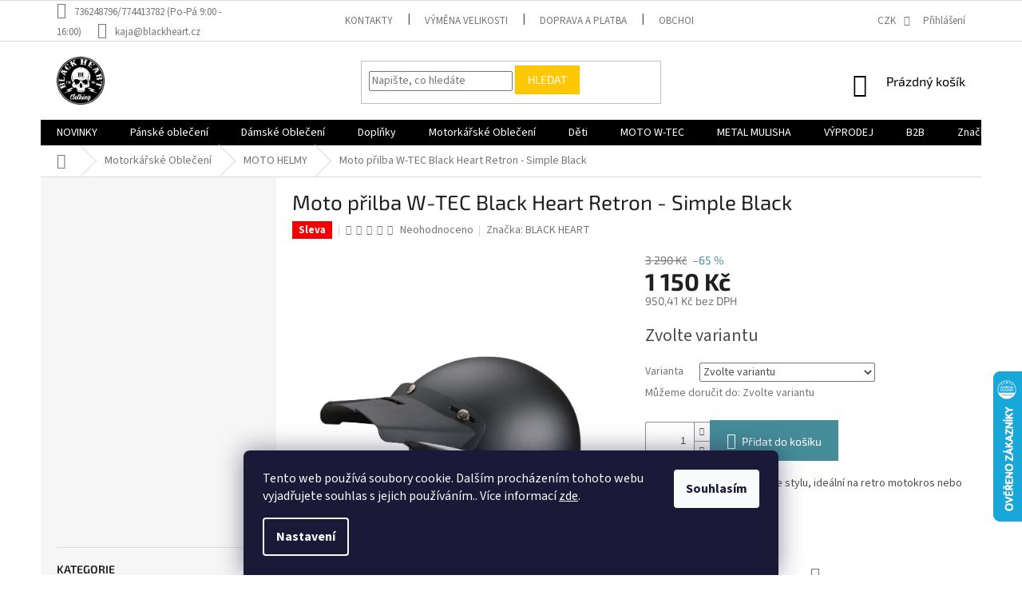

--- FILE ---
content_type: text/html; charset=utf-8
request_url: https://www.blackheart.cz/moto-helmy-3/moto-prilba-w-tec-black-heart-retron-simple-black/
body_size: 38856
content:
<!doctype html><html lang="cs" dir="ltr" class="header-background-light external-fonts-loaded"><head><meta charset="utf-8" /><meta name="viewport" content="width=device-width,initial-scale=1" /><title>Moto přilba W-TEC Black Heart Retron - Simple Black - BlackHeart.cz</title><link rel="preconnect" href="https://cdn.myshoptet.com" /><link rel="dns-prefetch" href="https://cdn.myshoptet.com" /><link rel="preload" href="https://cdn.myshoptet.com/prj/dist/master/cms/libs/jquery/jquery-1.11.3.min.js" as="script" /><link href="https://cdn.myshoptet.com/prj/dist/master/cms/templates/frontend_templates/shared/css/font-face/source-sans-3.css" rel="stylesheet"><link href="https://cdn.myshoptet.com/prj/dist/master/cms/templates/frontend_templates/shared/css/font-face/exo-2.css" rel="stylesheet"><link href="https://cdn.myshoptet.com/prj/dist/master/shop/dist/font-shoptet-11.css.62c94c7785ff2cea73b2.css" rel="stylesheet"><script>
dataLayer = [];
dataLayer.push({'shoptet' : {
    "pageId": 886,
    "pageType": "productDetail",
    "currency": "CZK",
    "currencyInfo": {
        "decimalSeparator": ",",
        "exchangeRate": 1,
        "priceDecimalPlaces": 2,
        "symbol": "K\u010d",
        "symbolLeft": 0,
        "thousandSeparator": " "
    },
    "language": "cs",
    "projectId": 227941,
    "product": {
        "id": 10128,
        "guid": "9bd80472-6f8f-11ec-9239-0cc47a6c9370",
        "hasVariants": true,
        "codes": [
            {
                "code": "10128\/XL",
                "quantity": "7",
                "stocks": [
                    {
                        "id": "ext",
                        "quantity": "7"
                    }
                ]
            },
            {
                "code": "10128\/XXL",
                "quantity": "8",
                "stocks": [
                    {
                        "id": "ext",
                        "quantity": "8"
                    }
                ]
            },
            {
                "code": "10128\/M",
                "quantity": "6",
                "stocks": [
                    {
                        "id": "ext",
                        "quantity": "6"
                    }
                ]
            },
            {
                "code": "10128\/L",
                "quantity": "6",
                "stocks": [
                    {
                        "id": "ext",
                        "quantity": "6"
                    }
                ]
            },
            {
                "code": "10128\/CER",
                "quantity": "8",
                "stocks": [
                    {
                        "id": "ext",
                        "quantity": "8"
                    }
                ]
            },
            {
                "code": "10128\/CER2",
                "quantity": "10",
                "stocks": [
                    {
                        "id": "ext",
                        "quantity": "10"
                    }
                ]
            }
        ],
        "name": "Moto p\u0159ilba W-TEC Black Heart Retron - Simple Black",
        "appendix": "",
        "weight": 0,
        "manufacturer": "BLACK HEART",
        "manufacturerGuid": "1EF5332BB87169969E8EDA0BA3DED3EE",
        "currentCategory": "Motork\u00e1\u0159sk\u00e9 Oble\u010den\u00ed | MOTO HELMY",
        "currentCategoryGuid": "52594437-6ccd-11e9-beb1-002590dad85e",
        "defaultCategory": "Motork\u00e1\u0159sk\u00e9 Oble\u010den\u00ed | MOTO HELMY",
        "defaultCategoryGuid": "52594437-6ccd-11e9-beb1-002590dad85e",
        "currency": "CZK",
        "priceWithVat": 1150
    },
    "stocks": [
        {
            "id": "ext",
            "title": "Sklad",
            "isDeliveryPoint": 0,
            "visibleOnEshop": 1
        }
    ],
    "cartInfo": {
        "id": null,
        "freeShipping": false,
        "freeShippingFrom": 2500,
        "leftToFreeGift": {
            "formattedPrice": "550 K\u010d",
            "priceLeft": 550
        },
        "freeGift": false,
        "leftToFreeShipping": {
            "priceLeft": 2500,
            "dependOnRegion": 0,
            "formattedPrice": "2 500 K\u010d"
        },
        "discountCoupon": [],
        "getNoBillingShippingPrice": {
            "withoutVat": 0,
            "vat": 0,
            "withVat": 0
        },
        "cartItems": [],
        "taxMode": "ORDINARY"
    },
    "cart": [],
    "customer": {
        "priceRatio": 1,
        "priceListId": 1,
        "groupId": null,
        "registered": false,
        "mainAccount": false
    }
}});
dataLayer.push({'cookie_consent' : {
    "marketing": "denied",
    "analytics": "denied"
}});
document.addEventListener('DOMContentLoaded', function() {
    shoptet.consent.onAccept(function(agreements) {
        if (agreements.length == 0) {
            return;
        }
        dataLayer.push({
            'cookie_consent' : {
                'marketing' : (agreements.includes(shoptet.config.cookiesConsentOptPersonalisation)
                    ? 'granted' : 'denied'),
                'analytics': (agreements.includes(shoptet.config.cookiesConsentOptAnalytics)
                    ? 'granted' : 'denied')
            },
            'event': 'cookie_consent'
        });
    });
});
</script>

<!-- Google Tag Manager -->
<script>(function(w,d,s,l,i){w[l]=w[l]||[];w[l].push({'gtm.start':
new Date().getTime(),event:'gtm.js'});var f=d.getElementsByTagName(s)[0],
j=d.createElement(s),dl=l!='dataLayer'?'&l='+l:'';j.async=true;j.src=
'https://www.googletagmanager.com/gtm.js?id='+i+dl;f.parentNode.insertBefore(j,f);
})(window,document,'script','dataLayer','GTM-WLW9LKF');</script>
<!-- End Google Tag Manager -->

<meta property="og:type" content="website"><meta property="og:site_name" content="blackheart.cz"><meta property="og:url" content="https://www.blackheart.cz/moto-helmy-3/moto-prilba-w-tec-black-heart-retron-simple-black/"><meta property="og:title" content="Moto přilba W-TEC Black Heart Retron - Simple Black - BlackHeart.cz"><meta name="author" content="BLACK HEART"><meta name="web_author" content="Shoptet.cz"><meta name="dcterms.rightsHolder" content="www.blackheart.cz"><meta name="robots" content="index,follow"><meta property="og:image" content="https://cdn.myshoptet.com/usr/www.blackheart.cz/user/shop/big/10128_moto-prilba-w-tec-black-heart-retron--2.jpg?68dbd1c8"><meta property="og:description" content="Lehká retro přilba ve vintage stylu, ideální na retro motokros nebo Café racer."><meta name="description" content="Lehká retro přilba ve vintage stylu, ideální na retro motokros nebo Café racer."><meta name="google-site-verification" content="_mWVREgJUy0Khwz1kIl7wSmC-taH9CxkpX1HlUVhtwc"><meta property="product:price:amount" content="1150"><meta property="product:price:currency" content="CZK"><style>:root {--color-primary: #000000;--color-primary-h: 0;--color-primary-s: 0%;--color-primary-l: 0%;--color-primary-hover: #009901;--color-primary-hover-h: 120;--color-primary-hover-s: 100%;--color-primary-hover-l: 30%;--color-secondary: #468c98;--color-secondary-h: 189;--color-secondary-s: 37%;--color-secondary-l: 44%;--color-secondary-hover: #3b7580;--color-secondary-hover-h: 190;--color-secondary-hover-s: 37%;--color-secondary-hover-l: 37%;--color-tertiary: #ffc807;--color-tertiary-h: 47;--color-tertiary-s: 100%;--color-tertiary-l: 51%;--color-tertiary-hover: #ffbb00;--color-tertiary-hover-h: 44;--color-tertiary-hover-s: 100%;--color-tertiary-hover-l: 50%;--color-header-background: #ffffff;--template-font: "Source Sans 3";--template-headings-font: "Exo 2";--header-background-url: url("https://cdn.myshoptet.com/usr/www.blackheart.cz/user/header_backgrounds/black_heart_motork____sk___oble__en__-1.png");--cookies-notice-background: #1A1937;--cookies-notice-color: #F8FAFB;--cookies-notice-button-hover: #f5f5f5;--cookies-notice-link-hover: #27263f;--templates-update-management-preview-mode-content: "Náhled aktualizací šablony je aktivní pro váš prohlížeč."}</style>
    
    <link href="https://cdn.myshoptet.com/prj/dist/master/shop/dist/main-11.less.3b31371137d15b128f1e.css" rel="stylesheet" />
        
    <script>var shoptet = shoptet || {};</script>
    <script src="https://cdn.myshoptet.com/prj/dist/master/shop/dist/main-3g-header.js.05f199e7fd2450312de2.js"></script>
<!-- User include --><!-- api 608(256) html code header -->
<link rel="stylesheet" href="https://cdn.myshoptet.com/usr/api2.dklab.cz/user/documents/_doplnky/bannery/227941/563/227941_563.css" type="text/css" /><style>
        :root {
            --dklab-bannery-b-hp-padding: 15px;
            --dklab-bannery-b-hp-box-padding: 0px;
            --dklab-bannery-b-hp-big-screen: 33.333%;
            --dklab-bannery-b-hp-medium-screen: 33.333%;
            --dklab-bannery-b-hp-small-screen: 33.333%;
            --dklab-bannery-b-hp-tablet-screen: 33.333%;
            --dklab-bannery-b-hp-mobile-screen: 100%;

            --dklab-bannery-i-hp-icon-color: #000000;
            --dklab-bannery-i-hp-color: #A30C32;
            --dklab-bannery-i-hp-background: #FFFFFF;            
            
            --dklab-bannery-i-d-icon-color: #000000;
            --dklab-bannery-i-d-color: #000000;
            --dklab-bannery-i-d-background: #FFFFFF;


            --dklab-bannery-i-hp-w-big-screen: 4;
            --dklab-bannery-i-hp-w-medium-screen: 4;
            --dklab-bannery-i-hp-w-small-screen: 4;
            --dklab-bannery-i-hp-w-tablet-screen: 4;
            --dklab-bannery-i-hp-w-mobile-screen: 2;
            
            --dklab-bannery-i-d-w-big-screen: 4;
            --dklab-bannery-i-d-w-medium-screen: 4;
            --dklab-bannery-i-d-w-small-screen: 4;
            --dklab-bannery-i-d-w-tablet-screen: 4;
            --dklab-bannery-i-d-w-mobile-screen: 2;

        }</style>
<!-- api 1884(1449) html code header -->
<style>.style-1, .style-2, .style-3 {  --shk-promo-status-active-bg: #04b40b;--shk-promo-status-active-c: #ffffff;--shk-promo-status-error-bg: #b90b0b;--shk-promo-status-error-c: #ffffff;--shk-promo-status-preactive-bg: #e39301;--shk-promo-status-preactive-c: #ffffff;--shk-promo-border-r: 5px;}.style-1 {  --shk-promo-g-border-c:#b7d6e2;--shk-promo-g-bg:#ebf5f9;--shk-promo-g-c:#000000;--shk-promo-g-head-c:#044b67;--shk-promo-g-head-bg:#b7d6e2;--shk-promo-g-price-c:#e92424;--shk-promo-g-normal-price-c:#000000;--shk-promo-g-discount-bg:#ffe0e0;--shk-promo-g-discount-c:#e92424;--shk-promo-g-countdown-c:#000000;--shk-promo-g-countdown-bg:#ffffff;--shk-promo-g-countdown-num-c:#e92424;--shk-promo-g-free-shipping-c:#008605;--shk-promo-g-code-bg:#ffffff;--shk-promo-g-code-bg-hover:#ffffff;--shk-promo-g-code-c:#000000;--shk-promo-g-code-c-hover:#2e7e9e;--shk-promo-g-code-border-c:#b7d6e2;--shk-promo-g-code-border-c-hover:#b7d6e2;--shk-promo-g-code-used-opacity:0.8;--shk-promo-g-button-add-bg:#008c06;--shk-promo-g-button-add-bg-hover:#007006;--shk-promo-g-button-add-c:#ffffff;--shk-promo-g-button-add-c-hover:#ffffff;--shk-promo-g-button-change-bg:#008c06;--shk-promo-g-button-change-bg-hover:#007006;--shk-promo-g-button-change-c:#ffffff;--shk-promo-g-button-change-c-hover:#ffffff;--shk-promo-g-button-remove-bg:#8c1700;--shk-promo-g-button-remove-bg-hover:#641100;--shk-promo-g-button-remove-c:#ffffff;--shk-promo-g-button-remove-c-hover:#ffffff;--shk-promo-d-border-c:#e3d4a6;--shk-promo-d-bg:#f9f1d7;--shk-promo-d-c:#000000;--shk-promo-d-head-c:#6f5402;--shk-promo-d-head-bg:#e3d4a6;--shk-promo-d-price-c:#e92424;--shk-promo-d-normal-price-c:#000000;--shk-promo-d-discount-bg:#ffe0e0;--shk-promo-d-discount-c:#e92424;--shk-promo-d-countdown-c:#000000;--shk-promo-d-countdown-bg:#ffffff;--shk-promo-d-countdown-num-c:#e92424;--shk-promo-d-free-shipping-c:#008605;--shk-promo-d-code-bg:#ffffff;--shk-promo-d-code-bg-hover:#ffffff;--shk-promo-d-code-c:#000000;--shk-promo-d-code-c-hover:#a2852d;--shk-promo-d-code-border-c:#e3d4a6;--shk-promo-d-code-border-c-hover:#e3d4a6;--shk-promo-d-code-used-opacity:0.8;--shk-promo-d-button-add-bg:#008c06;--shk-promo-d-button-add-bg-hover:#007006;--shk-promo-d-button-add-c:#ffffff;--shk-promo-d-button-add-c-hover:#ffffff;--shk-promo-d-button-change-bg:#008c06;--shk-promo-d-button-change-bg-hover:#007006;--shk-promo-d-button-change-c:#ffffff;--shk-promo-d-button-change-c-hover:#ffffff;--shk-promo-d-button-remove-bg:#8c1700;--shk-promo-d-button-remove-bg-hover:#641100;--shk-promo-d-button-remove-c:#ffffff;--shk-promo-d-button-remove-c-hover:#ffffff;}.style-2 {  --shk9-g-2-border-c:#ffd538;--shk9-g-2-bg:#fff9d7;--shk9-g-2-c:#000000;--shk9-g-2-head-c:#000000;--shk9-g-2-head-bg:#ffd538;--shk9-g-2-box-c:#000000;--shk9-g-2-box-bg:#ffd538;--shk9-g-2-price-c:#bc0000;--shk9-g-2-normal-price-c:#A4A4A4;--shk9-g-2-discount-bg:#ffd538;--shk9-g-2-discount-c:#bc0000;--shk9-g-2-discount-c-2:#bc0000;--shk9-g-2-countdown-c:#000000;--shk9-g-2-countdown-bg:#ffffff;--shk9-g-2-countdown-border-c:#ffd538;--shk9-g-2-countdown-num-c:#000000;--shk9-g-2-free-shipping-c:#6d8205;--shk9-g-2-free-shipping-c-2:#6d8205;--shk9-g-2-code-bg:#ffffff;--shk9-g-2-code-bg-hover:#ffffff;--shk9-g-2-code-c:#000000;--shk9-g-2-code-c-hover:#000000;--shk9-g-2-code-border-c:#000000;--shk9-g-2-code-border-c-hover:#000000;--shk9-g-2-code-used-opacity:0.8;--shk9-g-2-button-add-c:#000000;--shk9-g-2-button-add-c-hover:#000000;--shk9-g-2-button-change-c:#000000;--shk9-g-2-button-change-c-hover:#000000;--shk9-g-2-button-remove-c:#000000;--shk9-g-2-button-remove-c-hover:#000000;--shk9-d-2-border-c:#00275b;--shk9-d-2-bg:#ecf5fe;--shk9-d-2-c:#00275b;--shk9-d-2-head-c:#ffffff;--shk9-d-2-head-bg:#00275b;--shk9-d-2-box-c:#ffffff;--shk9-d-2-box-bg:#00275B;--shk9-d-2-price-c:#00275b;--shk9-d-2-normal-price-c:#A4A4A4;--shk9-d-2-discount-bg:#00275b;--shk9-d-2-discount-c:#ffffff;--shk9-d-2-discount-c-2:#ffffff;--shk9-d-2-countdown-c:#00275b;--shk9-d-2-countdown-bg:#ffffff;--shk9-d-2-countdown-border-c:#00275b;--shk9-d-2-countdown-num-c:#00275b;--shk9-d-2-free-shipping-c:#00275b;--shk9-d-2-free-shipping-c-2:#00275b;--shk9-d-2-code-bg:#ffffff;--shk9-d-2-code-bg-hover:#ffffff;--shk9-d-2-code-c:#000000;--shk9-d-2-code-c-hover:#000000;--shk9-d-2-code-border-c:#00275B;--shk9-d-2-code-border-c-hover:#00275B;--shk9-d-2-code-used-opacity:0.8;--shk9-d-2-button-add-c:#00275b;--shk9-d-2-button-add-c-hover:#00275b;--shk9-d-2-button-change-c:#00275b;--shk9-d-2-button-change-c-hover:#00275b;--shk9-d-2-button-remove-c:#00275b;--shk9-d-2-button-remove-c-hover:#00275b;}.style-3 {  --shk9-g-3-box-bg:#f1f1f1;--shk9-g-3-box-bc:#f1f1f1;--shk9-g-3-mt-c:#666666;--shk9-g-3-header-bg:#e0e0e0;--shk9-g-3-header-bc:#f1f1f1;--shk9-g-3-header-c:#414141;--shk9-g-3-discount-c:#bf1515;--shk9-g-3-discount-c-2:#bf1515;--shk9-g-3-discount-bg:#f1f1f1;--shk9-g-3-old-price-c:#666666;--shk9-g-3-promo-price-c:#333333;--shk9-g-3-pi-bc:#000000;--shk9-g-3-pi-bg:#ffffff;--shk9-g-3-pi-label-c:#000000;--shk9-g-3-pc-bg:#ffdf4f;--shk9-g-3-pc-c:#000000;--shk9-g-3-pc-bg-h:#ffdf4f;--shk9-g-3-pc-c-h:#000000;--shk9-g-3-fs-c:#0a7c07;--shk9-g-3-b-add-c:#000000;--shk9-g-3-b-add-c-h:#000000;--shk9-g-3-b-change-c:#000000;--shk9-g-3-b-change-c-h:#000000;--shk9-g-3-b-remove-c:#000000;--shk9-g-3-b-remove-c-h:#000000;--shk9-g-3-cd-bg:#ffdf4f;--shk9-g-3-cd-c:#1c1c1c;--shk9-g-3-cd-num-c:#1c1c1c;--shk9-d-3-box-bg:#f1f1f1;--shk9-d-3-box-bc:#f1f1f1;--shk9-d-3-mt-c:#666666;--shk9-d-3-header-bg:#e0e0e0;--shk9-d-3-header-bc:#f1f1f1;--shk9-d-3-header-c:#414141;--shk9-d-3-discount-c:#bf1515;--shk9-d-3-discount-c-2:#bf1515;--shk9-d-3-discount-bg:#f1f1f1;--shk9-d-3-old-price-c:#666666;--shk9-d-3-promo-price-c:#333333;--shk9-d-3-pi-bc:#000000;--shk9-d-3-pi-bg:#ffffff;--shk9-d-3-pi-label-c:#000000;--shk9-d-3-pc-bg:#ffdf4f;--shk9-d-3-pc-c:#000000;--shk9-d-3-pc-bg-h:#ffdf4f;--shk9-d-3-pc-c-h:#000000;--shk9-d-3-fs-c:#0a7c07;--shk9-d-3-b-add-c:#000000;--shk9-d-3-b-add-c-h:#000000;--shk9-d-3-b-change-c:#000000;--shk9-d-3-b-change-c-h:#000000;--shk9-d-3-b-remove-c:#000000;--shk9-d-3-b-remove-c-h:#000000;--shk9-d-3-cd-bg:#ffdf4f;--shk9-d-3-cd-c:#1c1c1c;--shk9-d-3-cd-num-c:#1c1c1c;} .flag.flag-promo-extra-sleva, .pr-list-flag-promo-extra-sleva, .bool-promo-extra-sleva, .flag.flag-promo-unikatni-sleva, .pr-list-flag-promo-unikatni-sleva, .bool-promo-unikatni-sleva {--shk-promo-flag-extra-bg: #bc0000;--shk-promo-flag-extra-c: #ffffff;--shk-promo-flag-uni-bg: #cc0380;--shk-promo-flag-uni-c: #ffffff;} </style>
<!-- service 608(256) html code header -->
<link rel="stylesheet" href="https://cdn.myshoptet.com/usr/api.dklab.cz/user/documents/fontawesome/css/all.css?v=1.02" type="text/css" />
<!-- service 1707(1291) html code header -->
<link rel="stylesheet" href="https://cdn.myshoptet.com/usr/apollo.jakubtursky.sk/user/documents/assets/registration-discount/main.css?v=29">

<style>
.flag.flag-discount-0{
	display: none !important;
}
</style>

<!-- service 1884(1449) html code header -->
<link rel="stylesheet" href="https://cdn.myshoptet.com/addons/shop-factory-doplnky-FE/dynamicke-akce-a-slevy/styles.header.min.css?1f6e9d01848af98883e63cadbb0bca6c8a753698">
<!-- project html code header -->
<link href="https://www.blackheart.cz/user/documents/customs.css" rel="stylesheet">
<meta name="facebook-domain-verification" content="q5nmj5eqw59pay79q9rryhnl3b6lz5" />
        
<link href="https://api.fv-studio.cz/user/documents/upload/clients/tasks/blackheart.cz/style.css?v=1.2&v=" rel="stylesheet" />

<style>
:root {
/* Nastavenie štýlov, farieb*/
--registration-discount-border-radius: 10px;
--registration-discount-BG: #f1f1f1;
--registration-discount-BG-hover: #f1f1f1;
--registration-discount-btn-BG: #000000;
--registration-discount-btn-BG-hover: var(--color-secondary-hover);
--registration-discount-title-color: #000000;
--registration-discount-price-color: #000000;
--registration-discount-btn-text-color: #fff;
--registration-discount-btn-icon-color: #fff;
--registration-discount-border-color: #74a7fe;
}
</style>

<style>
.top-navigation-tools:not(.top-navigation-tools-header) #google_translate_element {
  display: none;
#google_translate_element:empty {
  display: none;
}
}

</style>

<!-- css pro informační lištu -->
<style>
    .info-bar-wrapper {
      background-color: #FE0000; 
      color: white;
      text-align: center;
      z-index: 9999;
      display: none; 
      padding: 0 15px; 
    }
    
    .info-bar {
      padding: 10px 0;
      font-weight: normal;
      font-size: 14px;
    }
    
    .info-bar span {
      font-weight: normal;
    }
    
    #countdown-timer {
      font-weight: bold;
      margin-left: 10px;
    }
    
    @media (max-width: 768px) {
      .info-bar {
        font-size: 14px;
      }
    }
</style>

<!-- /User include --><link rel="shortcut icon" href="/favicon.ico" type="image/x-icon" /><link rel="canonical" href="https://www.blackheart.cz/moto-helmy-3/moto-prilba-w-tec-black-heart-retron-simple-black/" />    <script>
        var _hwq = _hwq || [];
        _hwq.push(['setKey', '471B8FE8E05EC1C6860CF2B68B1B6DD8']);
        _hwq.push(['setTopPos', '400']);
        _hwq.push(['showWidget', '22']);
        (function() {
            var ho = document.createElement('script');
            ho.src = 'https://cz.im9.cz/direct/i/gjs.php?n=wdgt&sak=471B8FE8E05EC1C6860CF2B68B1B6DD8';
            var s = document.getElementsByTagName('script')[0]; s.parentNode.insertBefore(ho, s);
        })();
    </script>
    <!-- Global site tag (gtag.js) - Google Analytics -->
    <script async src="https://www.googletagmanager.com/gtag/js?id=G-HSJBJ5C4ZR"></script>
    <script>
        
        window.dataLayer = window.dataLayer || [];
        function gtag(){dataLayer.push(arguments);}
        

                    console.debug('default consent data');

            gtag('consent', 'default', {"ad_storage":"denied","analytics_storage":"denied","ad_user_data":"denied","ad_personalization":"denied","wait_for_update":500});
            dataLayer.push({
                'event': 'default_consent'
            });
        
        gtag('js', new Date());

                gtag('config', 'UA-129277508-1', { 'groups': "UA" });
        
                gtag('config', 'G-HSJBJ5C4ZR', {"groups":"GA4","send_page_view":false,"content_group":"productDetail","currency":"CZK","page_language":"cs"});
        
                gtag('config', 'AW-978781307', {"allow_enhanced_conversions":true});
        
        
        
        
        
                    gtag('event', 'page_view', {"send_to":"GA4","page_language":"cs","content_group":"productDetail","currency":"CZK"});
        
                gtag('set', 'currency', 'CZK');

        gtag('event', 'view_item', {
            "send_to": "UA",
            "items": [
                {
                    "id": "10128\/XL",
                    "name": "Moto p\u0159ilba W-TEC Black Heart Retron - Simple Black",
                    "category": "Motork\u00e1\u0159sk\u00e9 Oble\u010den\u00ed \/ MOTO HELMY",
                                        "brand": "BLACK HEART",
                                                            "variant": "Barva: \u010cern\u00e1, Velikost: XL",
                                        "price": 950.41
                }
            ]
        });
        
        
        
        
        
                    gtag('event', 'view_item', {"send_to":"GA4","page_language":"cs","content_group":"productDetail","value":950.40999999999997,"currency":"CZK","items":[{"item_id":"10128\/XL","item_name":"Moto p\u0159ilba W-TEC Black Heart Retron - Simple Black","item_brand":"BLACK HEART","item_category":"Motork\u00e1\u0159sk\u00e9 Oble\u010den\u00ed","item_category2":"MOTO HELMY","item_variant":"10128\/XL~Barva: \u010cern\u00e1, Velikost: XL","price":950.40999999999997,"quantity":1,"index":0}]});
        
        
        
        
        
        
        
        document.addEventListener('DOMContentLoaded', function() {
            if (typeof shoptet.tracking !== 'undefined') {
                for (var id in shoptet.tracking.bannersList) {
                    gtag('event', 'view_promotion', {
                        "send_to": "UA",
                        "promotions": [
                            {
                                "id": shoptet.tracking.bannersList[id].id,
                                "name": shoptet.tracking.bannersList[id].name,
                                "position": shoptet.tracking.bannersList[id].position
                            }
                        ]
                    });
                }
            }

            shoptet.consent.onAccept(function(agreements) {
                if (agreements.length !== 0) {
                    console.debug('gtag consent accept');
                    var gtagConsentPayload =  {
                        'ad_storage': agreements.includes(shoptet.config.cookiesConsentOptPersonalisation)
                            ? 'granted' : 'denied',
                        'analytics_storage': agreements.includes(shoptet.config.cookiesConsentOptAnalytics)
                            ? 'granted' : 'denied',
                                                                                                'ad_user_data': agreements.includes(shoptet.config.cookiesConsentOptPersonalisation)
                            ? 'granted' : 'denied',
                        'ad_personalization': agreements.includes(shoptet.config.cookiesConsentOptPersonalisation)
                            ? 'granted' : 'denied',
                        };
                    console.debug('update consent data', gtagConsentPayload);
                    gtag('consent', 'update', gtagConsentPayload);
                    dataLayer.push(
                        { 'event': 'update_consent' }
                    );
                }
            });
        });
    </script>
<script>
    (function(t, r, a, c, k, i, n, g) { t['ROIDataObject'] = k;
    t[k]=t[k]||function(){ (t[k].q=t[k].q||[]).push(arguments) },t[k].c=i;n=r.createElement(a),
    g=r.getElementsByTagName(a)[0];n.async=1;n.src=c;g.parentNode.insertBefore(n,g)
    })(window, document, 'script', '//www.heureka.cz/ocm/sdk.js?source=shoptet&version=2&page=product_detail', 'heureka', 'cz');

    heureka('set_user_consent', 0);
</script>
</head><body class="desktop id-886 in-moto-helmy-3 template-11 type-product type-detail multiple-columns-body columns-3 ums_forms_redesign--off ums_a11y_category_page--on ums_discussion_rating_forms--off ums_flags_display_unification--on ums_a11y_login--off mobile-header-version-0"><noscript>
    <style>
        #header {
            padding-top: 0;
            position: relative !important;
            top: 0;
        }
        .header-navigation {
            position: relative !important;
        }
        .overall-wrapper {
            margin: 0 !important;
        }
        body:not(.ready) {
            visibility: visible !important;
        }
    </style>
    <div class="no-javascript">
        <div class="no-javascript__title">Musíte změnit nastavení vašeho prohlížeče</div>
        <div class="no-javascript__text">Podívejte se na: <a href="https://www.google.com/support/bin/answer.py?answer=23852">Jak povolit JavaScript ve vašem prohlížeči</a>.</div>
        <div class="no-javascript__text">Pokud používáte software na blokování reklam, může být nutné povolit JavaScript z této stránky.</div>
        <div class="no-javascript__text">Děkujeme.</div>
    </div>
</noscript>

        <div id="fb-root"></div>
        <script>
            window.fbAsyncInit = function() {
                FB.init({
//                    appId            : 'your-app-id',
                    autoLogAppEvents : true,
                    xfbml            : true,
                    version          : 'v19.0'
                });
            };
        </script>
        <script async defer crossorigin="anonymous" src="https://connect.facebook.net/cs_CZ/sdk.js"></script>
<!-- Google Tag Manager (noscript) -->
<noscript><iframe src="https://www.googletagmanager.com/ns.html?id=GTM-WLW9LKF"
height="0" width="0" style="display:none;visibility:hidden"></iframe></noscript>
<!-- End Google Tag Manager (noscript) -->

    <div class="siteCookies siteCookies--bottom siteCookies--dark js-siteCookies" role="dialog" data-testid="cookiesPopup" data-nosnippet>
        <div class="siteCookies__form">
            <div class="siteCookies__content">
                <div class="siteCookies__text">
                    Tento web používá soubory cookie. Dalším procházením tohoto webu vyjadřujete souhlas s jejich používáním.. Více informací <a href="http://www.blackheart.cz/podminky-ochrany-osobnich-udaju/" target="\">zde</a>.
                </div>
                <p class="siteCookies__links">
                    <button class="siteCookies__link js-cookies-settings" aria-label="Nastavení cookies" data-testid="cookiesSettings">Nastavení</button>
                </p>
            </div>
            <div class="siteCookies__buttonWrap">
                                <button class="siteCookies__button js-cookiesConsentSubmit" value="all" aria-label="Přijmout cookies" data-testid="buttonCookiesAccept">Souhlasím</button>
            </div>
        </div>
        <script>
            document.addEventListener("DOMContentLoaded", () => {
                const siteCookies = document.querySelector('.js-siteCookies');
                document.addEventListener("scroll", shoptet.common.throttle(() => {
                    const st = document.documentElement.scrollTop;
                    if (st > 1) {
                        siteCookies.classList.add('siteCookies--scrolled');
                    } else {
                        siteCookies.classList.remove('siteCookies--scrolled');
                    }
                }, 100));
            });
        </script>
    </div>
<a href="#content" class="skip-link sr-only">Přejít na obsah</a><div class="overall-wrapper"><div class="user-action"><div class="container"><div class="user-action-in"><div class="user-action-login popup-widget login-widget"><div class="popup-widget-inner"><h2 id="loginHeading">Přihlášení k vašemu účtu</h2><div id="customerLogin"><form action="/action/Customer/Login/" method="post" id="formLoginIncluded" class="csrf-enabled formLogin" data-testid="formLogin"><input type="hidden" name="referer" value="" /><div class="form-group"><div class="input-wrapper email js-validated-element-wrapper no-label"><input type="email" name="email" class="form-control" autofocus placeholder="E-mailová adresa (např. jan@novak.cz)" data-testid="inputEmail" autocomplete="email" required /></div></div><div class="form-group"><div class="input-wrapper password js-validated-element-wrapper no-label"><input type="password" name="password" class="form-control" placeholder="Heslo" data-testid="inputPassword" autocomplete="current-password" required /><span class="no-display">Nemůžete vyplnit toto pole</span><input type="text" name="surname" value="" class="no-display" /></div></div><div class="form-group"><div class="login-wrapper"><button type="submit" class="btn btn-secondary btn-text btn-login" data-testid="buttonSubmit">Přihlásit se</button><div class="password-helper"><a href="/registrace/" data-testid="signup" rel="nofollow">Nová registrace</a><a href="/klient/zapomenute-heslo/" rel="nofollow">Zapomenuté heslo</a></div></div></div></form>
</div></div></div>
    <div id="cart-widget" class="user-action-cart popup-widget cart-widget loader-wrapper" data-testid="popupCartWidget" role="dialog" aria-hidden="true"><div class="popup-widget-inner cart-widget-inner place-cart-here"><div class="loader-overlay"><div class="loader"></div></div></div><div class="cart-widget-button"><a href="/kosik/" class="btn btn-conversion" id="continue-order-button" rel="nofollow" data-testid="buttonNextStep">Pokračovat do košíku</a></div></div></div>
</div></div><div class="top-navigation-bar" data-testid="topNavigationBar">

    <div class="container">

        <div class="top-navigation-contacts">
            <strong>Zákaznická podpora:</strong><a class="project-phone project-phone-info" role="text" aria-label="Telefon: 736248796/774413782  (Po-Pá 9:00 - 16:00)"><span aria-hidden="true">736248796/774413782  (Po-Pá 9:00 - 16:00)</span></a><a href="mailto:kaja@blackheart.cz" class="project-email" data-testid="contactboxEmail"><span>kaja@blackheart.cz</span></a>        </div>

                            <div class="top-navigation-menu">
                <div class="top-navigation-menu-trigger"></div>
                <ul class="top-navigation-bar-menu">
                                            <li class="top-navigation-menu-item-29">
                            <a href="/kontakty/">Kontakty</a>
                        </li>
                                            <li class="top-navigation-menu-item-916">
                            <a href="/vymena-velikosti/">Výměna velikosti</a>
                        </li>
                                            <li class="top-navigation-menu-item-1115">
                            <a href="/doprava-a-platba/">Doprava a platba</a>
                        </li>
                                            <li class="top-navigation-menu-item-39">
                            <a href="/obchodni-podminky/">Obchodní podmínky</a>
                        </li>
                                            <li class="top-navigation-menu-item-691">
                            <a href="/podminky-ochrany-osobnich-udaju/">Podmínky ochrany osobních údajů </a>
                        </li>
                                            <li class="top-navigation-menu-item-1103">
                            <a href="/jak-pecovat-o-tricka/">Jak pečovat o trička</a>
                        </li>
                                            <li class="top-navigation-menu-item-external-51">
                            <a href="https://www.blackheart.cz/b2b/">B2B</a>
                        </li>
                                            <li class="top-navigation-menu-item-4711">
                            <a href="/kamenny-obchod/">Kamenný obchod</a>
                        </li>
                                    </ul>
                <ul class="top-navigation-bar-menu-helper"></ul>
            </div>
        
        <div class="top-navigation-tools">
            <div class="responsive-tools">
                <a href="#" class="toggle-window" data-target="search" aria-label="Hledat" data-testid="linkSearchIcon"></a>
                                                            <a href="#" class="toggle-window" data-target="login"></a>
                                                    <a href="#" class="toggle-window" data-target="navigation" aria-label="Menu" data-testid="hamburgerMenu"></a>
            </div>
                <div class="dropdown">
        <span>Ceny v:</span>
        <button id="topNavigationDropdown" type="button" data-toggle="dropdown" aria-haspopup="true" aria-expanded="false">
            CZK
            <span class="caret"></span>
        </button>
        <ul class="dropdown-menu" aria-labelledby="topNavigationDropdown"><li><a href="/action/Currency/changeCurrency/?currencyCode=CZK" rel="nofollow">CZK</a></li><li><a href="/action/Currency/changeCurrency/?currencyCode=EUR" rel="nofollow">EUR</a></li><li><a href="/action/Currency/changeCurrency/?currencyCode=USD" rel="nofollow">USD</a></li></ul>
    </div>
            <a href="/login/?backTo=%2Fmoto-helmy-3%2Fmoto-prilba-w-tec-black-heart-retron-simple-black%2F" class="top-nav-button top-nav-button-login primary login toggle-window" data-target="login" data-testid="signin" rel="nofollow"><span>Přihlášení</span></a>        </div>

    </div>

</div>
<header id="header"><div class="container navigation-wrapper">
    <div class="header-top">
        <div class="site-name-wrapper">
            <div class="site-name"><a href="/" data-testid="linkWebsiteLogo"><img src="https://cdn.myshoptet.com/usr/www.blackheart.cz/user/logos/black_heart_motork____sk___oble__en__-2.png" alt="BLACK HEART" fetchpriority="low" /></a></div>        </div>
        <div class="search" itemscope itemtype="https://schema.org/WebSite">
            <meta itemprop="headline" content="MOTO HELMY"/><meta itemprop="url" content="https://www.blackheart.cz"/><meta itemprop="text" content="Lehká retro přilba ve vintage stylu, ideální na retro motokros nebo Café racer."/>            <form action="/action/ProductSearch/prepareString/" method="post"
    id="formSearchForm" class="search-form compact-form js-search-main"
    itemprop="potentialAction" itemscope itemtype="https://schema.org/SearchAction" data-testid="searchForm">
    <fieldset>
        <meta itemprop="target"
            content="https://www.blackheart.cz/vyhledavani/?string={string}"/>
        <input type="hidden" name="language" value="cs"/>
        
            
<input
    type="search"
    name="string"
        class="query-input form-control search-input js-search-input"
    placeholder="Napište, co hledáte"
    autocomplete="off"
    required
    itemprop="query-input"
    aria-label="Vyhledávání"
    data-testid="searchInput"
>
            <button type="submit" class="btn btn-default" data-testid="searchBtn">Hledat</button>
        
    </fieldset>
</form>
        </div>
        <div class="navigation-buttons">
                
    <a href="/kosik/" class="btn btn-icon toggle-window cart-count" data-target="cart" data-hover="true" data-redirect="true" data-testid="headerCart" rel="nofollow" aria-haspopup="dialog" aria-expanded="false" aria-controls="cart-widget">
        
                <span class="sr-only">Nákupní košík</span>
        
            <span class="cart-price visible-lg-inline-block" data-testid="headerCartPrice">
                                    Prázdný košík                            </span>
        
    
            </a>
        </div>
    </div>
    <nav id="navigation" aria-label="Hlavní menu" data-collapsible="true"><div class="navigation-in menu"><ul class="menu-level-1" role="menubar" data-testid="headerMenuItems"><li class="menu-item-3339" role="none"><a href="/novinky/" data-testid="headerMenuItem" role="menuitem" aria-expanded="false"><b>NOVINKY</b></a></li>
<li class="menu-item-673 ext" role="none"><a href="/panske-obleceni-3/" data-testid="headerMenuItem" role="menuitem" aria-haspopup="true" aria-expanded="false"><b>Pánské oblečení</b><span class="submenu-arrow"></span></a><ul class="menu-level-2" aria-label="Pánské oblečení" tabindex="-1" role="menu"><li class="menu-item-853" role="none"><a href="/mikiny-zipove/" class="menu-image" data-testid="headerMenuItem" tabindex="-1" aria-hidden="true"><img src="data:image/svg+xml,%3Csvg%20width%3D%22140%22%20height%3D%22100%22%20xmlns%3D%22http%3A%2F%2Fwww.w3.org%2F2000%2Fsvg%22%3E%3C%2Fsvg%3E" alt="" aria-hidden="true" width="140" height="100"  data-src="https://cdn.myshoptet.com/usr/www.blackheart.cz/user/categories/thumb/mikina___ern___zipov___black_heart_.jpg" fetchpriority="low" /></a><div><a href="/mikiny-zipove/" data-testid="headerMenuItem" role="menuitem"><span>MIKINY ZIPOVÉ</span></a>
                        </div></li><li class="menu-item-871" role="none"><a href="/pants-kalhoty/" class="menu-image" data-testid="headerMenuItem" tabindex="-1" aria-hidden="true"><img src="data:image/svg+xml,%3Csvg%20width%3D%22140%22%20height%3D%22100%22%20xmlns%3D%22http%3A%2F%2Fwww.w3.org%2F2000%2Fsvg%22%3E%3C%2Fsvg%3E" alt="" aria-hidden="true" width="140" height="100"  data-src="https://cdn.myshoptet.com/usr/www.blackheart.cz/user/categories/thumb/cargo_kalhoty_black_heart_.jpg" fetchpriority="low" /></a><div><a href="/pants-kalhoty/" data-testid="headerMenuItem" role="menuitem"><span>KALHOTY</span></a>
                        </div></li><li class="menu-item-811" role="none"><a href="/tricka/" class="menu-image" data-testid="headerMenuItem" tabindex="-1" aria-hidden="true"><img src="data:image/svg+xml,%3Csvg%20width%3D%22140%22%20height%3D%22100%22%20xmlns%3D%22http%3A%2F%2Fwww.w3.org%2F2000%2Fsvg%22%3E%3C%2Fsvg%3E" alt="" aria-hidden="true" width="140" height="100"  data-src="https://cdn.myshoptet.com/usr/www.blackheart.cz/user/categories/thumb/motork____sk___triko_motorcycle_killer_1.jpg" fetchpriority="low" /></a><div><a href="/tricka/" data-testid="headerMenuItem" role="menuitem"><span>TRIČKA</span></a>
                        </div></li><li class="menu-item-835" role="none"><a href="/workshirt-kosile/" class="menu-image" data-testid="headerMenuItem" tabindex="-1" aria-hidden="true"><img src="data:image/svg+xml,%3Csvg%20width%3D%22140%22%20height%3D%22100%22%20xmlns%3D%22http%3A%2F%2Fwww.w3.org%2F2000%2Fsvg%22%3E%3C%2Fsvg%3E" alt="" aria-hidden="true" width="140" height="100"  data-src="https://cdn.myshoptet.com/usr/www.blackheart.cz/user/categories/thumb/ko__ile-w-tec-black-heart-respector-ii-13.jpg" fetchpriority="low" /></a><div><a href="/workshirt-kosile/" data-testid="headerMenuItem" role="menuitem"><span>KOŠILE</span></a>
                        </div></li><li class="menu-item-844" role="none"><a href="/jacket-bundy-2/" class="menu-image" data-testid="headerMenuItem" tabindex="-1" aria-hidden="true"><img src="data:image/svg+xml,%3Csvg%20width%3D%22140%22%20height%3D%22100%22%20xmlns%3D%22http%3A%2F%2Fwww.w3.org%2F2000%2Fsvg%22%3E%3C%2Fsvg%3E" alt="" aria-hidden="true" width="140" height="100"  data-src="https://cdn.myshoptet.com/usr/www.blackheart.cz/user/categories/thumb/yakuza-premium-parka-1_(1).jpg" fetchpriority="low" /></a><div><a href="/jacket-bundy-2/" data-testid="headerMenuItem" role="menuitem"><span>BUNDY</span></a>
                        </div></li><li class="menu-item-730" role="none"><a href="/mikiny/" class="menu-image" data-testid="headerMenuItem" tabindex="-1" aria-hidden="true"><img src="data:image/svg+xml,%3Csvg%20width%3D%22140%22%20height%3D%22100%22%20xmlns%3D%22http%3A%2F%2Fwww.w3.org%2F2000%2Fsvg%22%3E%3C%2Fsvg%3E" alt="" aria-hidden="true" width="140" height="100"  data-src="https://cdn.myshoptet.com/usr/www.blackheart.cz/user/categories/thumb/mikina_black_heart_bastard_skull_1.jpg" fetchpriority="low" /></a><div><a href="/mikiny/" data-testid="headerMenuItem" role="menuitem"><span>MIKINY S KAPUCÍ</span></a>
                        </div></li><li class="menu-item-897" role="none"><a href="/mikiny-bez-kapuce/" class="menu-image" data-testid="headerMenuItem" tabindex="-1" aria-hidden="true"><img src="data:image/svg+xml,%3Csvg%20width%3D%22140%22%20height%3D%22100%22%20xmlns%3D%22http%3A%2F%2Fwww.w3.org%2F2000%2Fsvg%22%3E%3C%2Fsvg%3E" alt="" aria-hidden="true" width="140" height="100"  data-src="https://cdn.myshoptet.com/usr/www.blackheart.cz/user/categories/thumb/mikina4.jpg" fetchpriority="low" /></a><div><a href="/mikiny-bez-kapuce/" data-testid="headerMenuItem" role="menuitem"><span>MIKINY BEZ KAPUCE</span></a>
                        </div></li><li class="menu-item-838" role="none"><a href="/shorts-kratasy/" class="menu-image" data-testid="headerMenuItem" tabindex="-1" aria-hidden="true"><img src="data:image/svg+xml,%3Csvg%20width%3D%22140%22%20height%3D%22100%22%20xmlns%3D%22http%3A%2F%2Fwww.w3.org%2F2000%2Fsvg%22%3E%3C%2Fsvg%3E" alt="" aria-hidden="true" width="140" height="100"  data-src="https://cdn.myshoptet.com/usr/www.blackheart.cz/user/categories/thumb/ace_sort-1.jpg" fetchpriority="low" /></a><div><a href="/shorts-kratasy/" data-testid="headerMenuItem" role="menuitem"><span>KRAŤASY</span></a>
                        </div></li><li class="menu-item-832" role="none"><a href="/long-sleeve-tricka-ls/" class="menu-image" data-testid="headerMenuItem" tabindex="-1" aria-hidden="true"><img src="data:image/svg+xml,%3Csvg%20width%3D%22140%22%20height%3D%22100%22%20xmlns%3D%22http%3A%2F%2Fwww.w3.org%2F2000%2Fsvg%22%3E%3C%2Fsvg%3E" alt="" aria-hidden="true" width="140" height="100"  data-src="https://cdn.myshoptet.com/usr/www.blackheart.cz/user/categories/thumb/triko_black_heart_starter_12.jpg" fetchpriority="low" /></a><div><a href="/long-sleeve-tricka-ls/" data-testid="headerMenuItem" role="menuitem"><span>TRIKA DLOUHÝ RUKÁV</span></a>
                        </div></li><li class="menu-item-1183" role="none"><a href="/trika-bez-rukavu/" class="menu-image" data-testid="headerMenuItem" tabindex="-1" aria-hidden="true"><img src="data:image/svg+xml,%3Csvg%20width%3D%22140%22%20height%3D%22100%22%20xmlns%3D%22http%3A%2F%2Fwww.w3.org%2F2000%2Fsvg%22%3E%3C%2Fsvg%3E" alt="" aria-hidden="true" width="140" height="100"  data-src="https://cdn.myshoptet.com/usr/www.blackheart.cz/user/categories/thumb/ti_____lko_1.jpg" fetchpriority="low" /></a><div><a href="/trika-bez-rukavu/" data-testid="headerMenuItem" role="menuitem"><span>TRIKA BEZ RUKÁVU</span></a>
                        </div></li><li class="menu-item-793" role="none"><a href="/tilka-2/" class="menu-image" data-testid="headerMenuItem" tabindex="-1" aria-hidden="true"><img src="data:image/svg+xml,%3Csvg%20width%3D%22140%22%20height%3D%22100%22%20xmlns%3D%22http%3A%2F%2Fwww.w3.org%2F2000%2Fsvg%22%3E%3C%2Fsvg%3E" alt="" aria-hidden="true" width="140" height="100"  data-src="https://cdn.myshoptet.com/usr/www.blackheart.cz/user/categories/thumb/p__nsk___t__lko_black_heart_ace_of_spades_11.jpg" fetchpriority="low" /></a><div><a href="/tilka-2/" data-testid="headerMenuItem" role="menuitem"><span>TÍLKA</span></a>
                        </div></li><li class="menu-item-3225" role="none"><a href="/zateplene-mikiny/" class="menu-image" data-testid="headerMenuItem" tabindex="-1" aria-hidden="true"><img src="data:image/svg+xml,%3Csvg%20width%3D%22140%22%20height%3D%22100%22%20xmlns%3D%22http%3A%2F%2Fwww.w3.org%2F2000%2Fsvg%22%3E%3C%2Fsvg%3E" alt="" aria-hidden="true" width="140" height="100"  data-src="https://cdn.myshoptet.com/usr/www.blackheart.cz/user/categories/thumb/9991-2_mikina-black-heart-speedy_(1).jpg" fetchpriority="low" /></a><div><a href="/zateplene-mikiny/" data-testid="headerMenuItem" role="menuitem"><span>ZATEPLENÉ MIKINY</span></a>
                        </div></li><li class="menu-item-3309" role="none"><a href="/sustakove-bundy/" class="menu-image" data-testid="headerMenuItem" tabindex="-1" aria-hidden="true"><img src="data:image/svg+xml,%3Csvg%20width%3D%22140%22%20height%3D%22100%22%20xmlns%3D%22http%3A%2F%2Fwww.w3.org%2F2000%2Fsvg%22%3E%3C%2Fsvg%3E" alt="" aria-hidden="true" width="140" height="100"  data-src="https://cdn.myshoptet.com/usr/www.blackheart.cz/user/categories/thumb/5206b.jpg" fetchpriority="low" /></a><div><a href="/sustakove-bundy/" data-testid="headerMenuItem" role="menuitem"><span>ŠUSŤÁKOVÉ BUNDY</span></a>
                        </div></li><li class="menu-item-859" role="none"><a href="/vesty/" class="menu-image" data-testid="headerMenuItem" tabindex="-1" aria-hidden="true"><img src="data:image/svg+xml,%3Csvg%20width%3D%22140%22%20height%3D%22100%22%20xmlns%3D%22http%3A%2F%2Fwww.w3.org%2F2000%2Fsvg%22%3E%3C%2Fsvg%3E" alt="" aria-hidden="true" width="140" height="100"  data-src="https://cdn.myshoptet.com/usr/www.blackheart.cz/user/categories/thumb/vesta_3.jpg" fetchpriority="low" /></a><div><a href="/vesty/" data-testid="headerMenuItem" role="menuitem"><span>VESTY</span></a>
                        </div></li><li class="menu-item-3216" role="none"><a href="/koupaci-sortky/" class="menu-image" data-testid="headerMenuItem" tabindex="-1" aria-hidden="true"><img src="data:image/svg+xml,%3Csvg%20width%3D%22140%22%20height%3D%22100%22%20xmlns%3D%22http%3A%2F%2Fwww.w3.org%2F2000%2Fsvg%22%3E%3C%2Fsvg%3E" alt="" aria-hidden="true" width="140" height="100"  data-src="https://cdn.myshoptet.com/usr/www.blackheart.cz/user/categories/thumb/sta__en___soubor_(2).png" fetchpriority="low" /></a><div><a href="/koupaci-sortky/" data-testid="headerMenuItem" role="menuitem"><span>KOUPACÍ ŠORTKY</span></a>
                        </div></li><li class="menu-item-1025" role="none"><a href="/moto-bundy/" class="menu-image" data-testid="headerMenuItem" tabindex="-1" aria-hidden="true"><img src="data:image/svg+xml,%3Csvg%20width%3D%22140%22%20height%3D%22100%22%20xmlns%3D%22http%3A%2F%2Fwww.w3.org%2F2000%2Fsvg%22%3E%3C%2Fsvg%3E" alt="" aria-hidden="true" width="140" height="100"  data-src="https://cdn.myshoptet.com/usr/www.blackheart.cz/user/categories/thumb/bender_black_heartr_jacket_back.jpg" fetchpriority="low" /></a><div><a href="/moto-bundy/" data-testid="headerMenuItem" role="menuitem"><span>MOTO BUNDY</span></a>
                        </div></li><li class="menu-item-1058" role="none"><a href="/kevlarove-kosile-2/" class="menu-image" data-testid="headerMenuItem" tabindex="-1" aria-hidden="true"><img src="data:image/svg+xml,%3Csvg%20width%3D%22140%22%20height%3D%22100%22%20xmlns%3D%22http%3A%2F%2Fwww.w3.org%2F2000%2Fsvg%22%3E%3C%2Fsvg%3E" alt="" aria-hidden="true" width="140" height="100"  data-src="https://cdn.myshoptet.com/usr/www.blackheart.cz/user/categories/thumb/kosile_black_heart.jpg" fetchpriority="low" /></a><div><a href="/kevlarove-kosile-2/" data-testid="headerMenuItem" role="menuitem"><span>KEVLAROVÉ KOŠILE</span></a>
                        </div></li><li class="menu-item-4898" role="none"><a href="/david-horvath/" class="menu-image" data-testid="headerMenuItem" tabindex="-1" aria-hidden="true"><img src="data:image/svg+xml,%3Csvg%20width%3D%22140%22%20height%3D%22100%22%20xmlns%3D%22http%3A%2F%2Fwww.w3.org%2F2000%2Fsvg%22%3E%3C%2Fsvg%3E" alt="" aria-hidden="true" width="140" height="100"  data-src="https://cdn.myshoptet.com/usr/www.blackheart.cz/user/categories/thumb/7613a7e9-59a6-4afe-adc6-9d8111182047.jpg" fetchpriority="low" /></a><div><a href="/david-horvath/" data-testid="headerMenuItem" role="menuitem"><span>DAVID HORVÁTH</span></a>
                        </div></li><li class="menu-item-4763 has-third-level" role="none"><a href="/yakuza-premium/" class="menu-image" data-testid="headerMenuItem" tabindex="-1" aria-hidden="true"><img src="data:image/svg+xml,%3Csvg%20width%3D%22140%22%20height%3D%22100%22%20xmlns%3D%22http%3A%2F%2Fwww.w3.org%2F2000%2Fsvg%22%3E%3C%2Fsvg%3E" alt="" aria-hidden="true" width="140" height="100"  data-src="https://cdn.myshoptet.com/usr/www.blackheart.cz/user/categories/thumb/yakuza_premium_a.jpg" fetchpriority="low" /></a><div><a href="/yakuza-premium/" data-testid="headerMenuItem" role="menuitem"><span>YAKUZA PREMIUM</span></a>
                                                    <ul class="menu-level-3" role="menu">
                                                                    <li class="menu-item-4829" role="none">
                                        <a href="/bundy-vesty-yakuza/" data-testid="headerMenuItem" role="menuitem">
                                            BUNDY VESTY YAKUZA</a>,                                    </li>
                                                                    <li class="menu-item-4832" role="none">
                                        <a href="/mikiny-yakuza/" data-testid="headerMenuItem" role="menuitem">
                                            MIKINY YAKUZA</a>,                                    </li>
                                                                    <li class="menu-item-4835" role="none">
                                        <a href="/kalhoty-kratasy-yakuza-premium/" data-testid="headerMenuItem" role="menuitem">
                                            KALHOTY KRAŤASY YAKUZA PREMIUM</a>,                                    </li>
                                                                    <li class="menu-item-4841" role="none">
                                        <a href="/tricka-yakuza-premium/" data-testid="headerMenuItem" role="menuitem">
                                            TRIČKA YAKUZA PREMIUM</a>,                                    </li>
                                                                    <li class="menu-item-4838" role="none">
                                        <a href="/doplnky-yakuza/" data-testid="headerMenuItem" role="menuitem">
                                            DOPLŇKY YAKUZA</a>                                    </li>
                                                            </ul>
                        </div></li><li class="menu-item-3744" role="none"><a href="/west-coast-choppers/" class="menu-image" data-testid="headerMenuItem" tabindex="-1" aria-hidden="true"><img src="data:image/svg+xml,%3Csvg%20width%3D%22140%22%20height%3D%22100%22%20xmlns%3D%22http%3A%2F%2Fwww.w3.org%2F2000%2Fsvg%22%3E%3C%2Fsvg%3E" alt="" aria-hidden="true" width="140" height="100"  data-src="https://cdn.myshoptet.com/usr/www.blackheart.cz/user/categories/thumb/west_coast_choppers.jpg" fetchpriority="low" /></a><div><a href="/west-coast-choppers/" data-testid="headerMenuItem" role="menuitem"><span>WEST COAST CHOPPERS</span></a>
                        </div></li><li class="menu-item-3270" role="none"><a href="/metal-mulisha/" class="menu-image" data-testid="headerMenuItem" tabindex="-1" aria-hidden="true"><img src="data:image/svg+xml,%3Csvg%20width%3D%22140%22%20height%3D%22100%22%20xmlns%3D%22http%3A%2F%2Fwww.w3.org%2F2000%2Fsvg%22%3E%3C%2Fsvg%3E" alt="" aria-hidden="true" width="140" height="100"  data-src="https://cdn.myshoptet.com/usr/www.blackheart.cz/user/categories/thumb/metal_mulisha.png" fetchpriority="low" /></a><div><a href="/metal-mulisha/" data-testid="headerMenuItem" role="menuitem"><span>METAL MULISHA</span></a>
                        </div></li><li class="menu-item-4814" role="none"><a href="/13-and-half-company-2/" class="menu-image" data-testid="headerMenuItem" tabindex="-1" aria-hidden="true"><img src="data:image/svg+xml,%3Csvg%20width%3D%22140%22%20height%3D%22100%22%20xmlns%3D%22http%3A%2F%2Fwww.w3.org%2F2000%2Fsvg%22%3E%3C%2Fsvg%3E" alt="" aria-hidden="true" width="140" height="100"  data-src="https://cdn.myshoptet.com/usr/www.blackheart.cz/user/categories/thumb/images.png" fetchpriority="low" /></a><div><a href="/13-and-half-company-2/" data-testid="headerMenuItem" role="menuitem"><span>13 AND HALF COMPANY</span></a>
                        </div></li><li class="menu-item-4757" role="none"><a href="/von-dutch/" class="menu-image" data-testid="headerMenuItem" tabindex="-1" aria-hidden="true"><img src="data:image/svg+xml,%3Csvg%20width%3D%22140%22%20height%3D%22100%22%20xmlns%3D%22http%3A%2F%2Fwww.w3.org%2F2000%2Fsvg%22%3E%3C%2Fsvg%3E" alt="" aria-hidden="true" width="140" height="100"  data-src="https://cdn.myshoptet.com/usr/www.blackheart.cz/user/categories/thumb/von_dutch.png" fetchpriority="low" /></a><div><a href="/von-dutch/" data-testid="headerMenuItem" role="menuitem"><span>VON DUTCH</span></a>
                        </div></li><li class="menu-item-4817" role="none"><a href="/lucky-13/" class="menu-image" data-testid="headerMenuItem" tabindex="-1" aria-hidden="true"><img src="data:image/svg+xml,%3Csvg%20width%3D%22140%22%20height%3D%22100%22%20xmlns%3D%22http%3A%2F%2Fwww.w3.org%2F2000%2Fsvg%22%3E%3C%2Fsvg%3E" alt="" aria-hidden="true" width="140" height="100"  data-src="https://cdn.myshoptet.com/usr/www.blackheart.cz/user/categories/thumb/images_(1).png" fetchpriority="low" /></a><div><a href="/lucky-13/" data-testid="headerMenuItem" role="menuitem"><span>LUCKY 13</span></a>
                        </div></li><li class="menu-item-4820" role="none"><a href="/meatfly/" class="menu-image" data-testid="headerMenuItem" tabindex="-1" aria-hidden="true"><img src="data:image/svg+xml,%3Csvg%20width%3D%22140%22%20height%3D%22100%22%20xmlns%3D%22http%3A%2F%2Fwww.w3.org%2F2000%2Fsvg%22%3E%3C%2Fsvg%3E" alt="" aria-hidden="true" width="140" height="100"  data-src="https://cdn.myshoptet.com/usr/www.blackheart.cz/user/categories/thumb/97213485_1_.png" fetchpriority="low" /></a><div><a href="/meatfly/" data-testid="headerMenuItem" role="menuitem"><span>MEATFLY</span></a>
                        </div></li><li class="menu-item-4907" role="none"><a href="/carhartt/" class="menu-image" data-testid="headerMenuItem" tabindex="-1" aria-hidden="true"><img src="data:image/svg+xml,%3Csvg%20width%3D%22140%22%20height%3D%22100%22%20xmlns%3D%22http%3A%2F%2Fwww.w3.org%2F2000%2Fsvg%22%3E%3C%2Fsvg%3E" alt="" aria-hidden="true" width="140" height="100"  data-src="https://cdn.myshoptet.com/usr/www.blackheart.cz/user/categories/thumb/carhartt-logo.png" fetchpriority="low" /></a><div><a href="/carhartt/" data-testid="headerMenuItem" role="menuitem"><span>CARHARTT</span></a>
                        </div></li></ul></li>
<li class="menu-item-674 ext" role="none"><a href="/modni-doplnky/" data-testid="headerMenuItem" role="menuitem" aria-haspopup="true" aria-expanded="false"><b>Dámské Oblečení</b><span class="submenu-arrow"></span></a><ul class="menu-level-2" aria-label="Dámské Oblečení" tabindex="-1" role="menu"><li class="menu-item-802" role="none"><a href="/damska-tricka/" class="menu-image" data-testid="headerMenuItem" tabindex="-1" aria-hidden="true"><img src="data:image/svg+xml,%3Csvg%20width%3D%22140%22%20height%3D%22100%22%20xmlns%3D%22http%3A%2F%2Fwww.w3.org%2F2000%2Fsvg%22%3E%3C%2Fsvg%3E" alt="" aria-hidden="true" width="140" height="100"  data-src="https://cdn.myshoptet.com/usr/www.blackheart.cz/user/categories/thumb/d__msk___tri__ko_black_heart_jeny_skull.jpg" fetchpriority="low" /></a><div><a href="/damska-tricka/" data-testid="headerMenuItem" role="menuitem"><span>TRIČKA</span></a>
                        </div></li><li class="menu-item-1227" role="none"><a href="/tricka-klasik/" class="menu-image" data-testid="headerMenuItem" tabindex="-1" aria-hidden="true"><img src="data:image/svg+xml,%3Csvg%20width%3D%22140%22%20height%3D%22100%22%20xmlns%3D%22http%3A%2F%2Fwww.w3.org%2F2000%2Fsvg%22%3E%3C%2Fsvg%3E" alt="" aria-hidden="true" width="140" height="100"  data-src="https://cdn.myshoptet.com/usr/www.blackheart.cz/user/categories/thumb/bad_cat.jpg" fetchpriority="low" /></a><div><a href="/tricka-klasik/" data-testid="headerMenuItem" role="menuitem"><span>TRIČKA KLASIK</span></a>
                        </div></li><li class="menu-item-877" role="none"><a href="/damske-mikiny/" class="menu-image" data-testid="headerMenuItem" tabindex="-1" aria-hidden="true"><img src="data:image/svg+xml,%3Csvg%20width%3D%22140%22%20height%3D%22100%22%20xmlns%3D%22http%3A%2F%2Fwww.w3.org%2F2000%2Fsvg%22%3E%3C%2Fsvg%3E" alt="" aria-hidden="true" width="140" height="100"  data-src="https://cdn.myshoptet.com/usr/www.blackheart.cz/user/categories/thumb/d__msk___mikina_black_heart_pin_up_skull_4.jpg" fetchpriority="low" /></a><div><a href="/damske-mikiny/" data-testid="headerMenuItem" role="menuitem"><span>MIKINY</span></a>
                        </div></li><li class="menu-item-3324" role="none"><a href="/mikiny-bez--kapuce/" class="menu-image" data-testid="headerMenuItem" tabindex="-1" aria-hidden="true"><img src="data:image/svg+xml,%3Csvg%20width%3D%22140%22%20height%3D%22100%22%20xmlns%3D%22http%3A%2F%2Fwww.w3.org%2F2000%2Fsvg%22%3E%3C%2Fsvg%3E" alt="" aria-hidden="true" width="140" height="100"  data-src="https://cdn.myshoptet.com/usr/www.blackheart.cz/user/categories/thumb/bunda_1_.jpg" fetchpriority="low" /></a><div><a href="/mikiny-bez--kapuce/" data-testid="headerMenuItem" role="menuitem"><span>MIKINY BEZ  KAPUCE</span></a>
                        </div></li><li class="menu-item-1070" role="none"><a href="/topy/" class="menu-image" data-testid="headerMenuItem" tabindex="-1" aria-hidden="true"><img src="data:image/svg+xml,%3Csvg%20width%3D%22140%22%20height%3D%22100%22%20xmlns%3D%22http%3A%2F%2Fwww.w3.org%2F2000%2Fsvg%22%3E%3C%2Fsvg%3E" alt="" aria-hidden="true" width="140" height="100"  data-src="https://cdn.myshoptet.com/usr/www.blackheart.cz/user/categories/thumb/triko_black_heart_bad_cat_ext.jpg" fetchpriority="low" /></a><div><a href="/topy/" data-testid="headerMenuItem" role="menuitem"><span>TRIČKA  A TOPY</span></a>
                        </div></li><li class="menu-item-1076" role="none"><a href="/trika-dlouhy-rukav/" class="menu-image" data-testid="headerMenuItem" tabindex="-1" aria-hidden="true"><img src="data:image/svg+xml,%3Csvg%20width%3D%22140%22%20height%3D%22100%22%20xmlns%3D%22http%3A%2F%2Fwww.w3.org%2F2000%2Fsvg%22%3E%3C%2Fsvg%3E" alt="" aria-hidden="true" width="140" height="100"  data-src="https://cdn.myshoptet.com/usr/www.blackheart.cz/user/categories/thumb/triko_black_heart_devil_rose_rg.jpg" fetchpriority="low" /></a><div><a href="/trika-dlouhy-rukav/" data-testid="headerMenuItem" role="menuitem"><span>TRIKA DLOUHÝ RUKÁV</span></a>
                        </div></li><li class="menu-item-1082" role="none"><a href="/trika-raglan/" class="menu-image" data-testid="headerMenuItem" tabindex="-1" aria-hidden="true"><img src="data:image/svg+xml,%3Csvg%20width%3D%22140%22%20height%3D%22100%22%20xmlns%3D%22http%3A%2F%2Fwww.w3.org%2F2000%2Fsvg%22%3E%3C%2Fsvg%3E" alt="" aria-hidden="true" width="140" height="100"  data-src="https://cdn.myshoptet.com/usr/www.blackheart.cz/user/categories/thumb/black_heart_pin_up_skull3.jpg" fetchpriority="low" /></a><div><a href="/trika-raglan/" data-testid="headerMenuItem" role="menuitem"><span>TRIKA RAGLAN</span></a>
                        </div></li><li class="menu-item-829" role="none"><a href="/tilka/" class="menu-image" data-testid="headerMenuItem" tabindex="-1" aria-hidden="true"><img src="data:image/svg+xml,%3Csvg%20width%3D%22140%22%20height%3D%22100%22%20xmlns%3D%22http%3A%2F%2Fwww.w3.org%2F2000%2Fsvg%22%3E%3C%2Fsvg%3E" alt="" aria-hidden="true" width="140" height="100"  data-src="https://cdn.myshoptet.com/usr/www.blackheart.cz/user/categories/thumb/ti_____lko3.jpg" fetchpriority="low" /></a><div><a href="/tilka/" data-testid="headerMenuItem" role="menuitem"><span>TÍLKA</span></a>
                        </div></li><li class="menu-item-681" role="none"><a href="/kosile-2/" class="menu-image" data-testid="headerMenuItem" tabindex="-1" aria-hidden="true"><img src="data:image/svg+xml,%3Csvg%20width%3D%22140%22%20height%3D%22100%22%20xmlns%3D%22http%3A%2F%2Fwww.w3.org%2F2000%2Fsvg%22%3E%3C%2Fsvg%3E" alt="" aria-hidden="true" width="140" height="100"  data-src="https://cdn.myshoptet.com/usr/www.blackheart.cz/user/categories/thumb/d__msk___ko__ile_black_heart_rockablly_heart.jpg" fetchpriority="low" /></a><div><a href="/kosile-2/" data-testid="headerMenuItem" role="menuitem"><span>KOŠILE</span></a>
                        </div></li><li class="menu-item-841" role="none"><a href="/kratasy/" class="menu-image" data-testid="headerMenuItem" tabindex="-1" aria-hidden="true"><img src="data:image/svg+xml,%3Csvg%20width%3D%22140%22%20height%3D%22100%22%20xmlns%3D%22http%3A%2F%2Fwww.w3.org%2F2000%2Fsvg%22%3E%3C%2Fsvg%3E" alt="" aria-hidden="true" width="140" height="100"  data-src="https://cdn.myshoptet.com/usr/www.blackheart.cz/user/categories/thumb/exiuiuit-1.jpg" fetchpriority="low" /></a><div><a href="/kratasy/" data-testid="headerMenuItem" role="menuitem"><span>KRAŤASY</span></a>
                        </div></li><li class="menu-item-909" role="none"><a href="/pin-up-saty/" class="menu-image" data-testid="headerMenuItem" tabindex="-1" aria-hidden="true"><img src="data:image/svg+xml,%3Csvg%20width%3D%22140%22%20height%3D%22100%22%20xmlns%3D%22http%3A%2F%2Fwww.w3.org%2F2000%2Fsvg%22%3E%3C%2Fsvg%3E" alt="" aria-hidden="true" width="140" height="100"  data-src="https://cdn.myshoptet.com/usr/www.blackheart.cz/user/categories/thumb/d__msk___pin_up___aty_black_heart.jpg" fetchpriority="low" /></a><div><a href="/pin-up-saty/" data-testid="headerMenuItem" role="menuitem"><span>PIN UP ŠATY</span></a>
                        </div></li><li class="menu-item-754" role="none"><a href="/kalhoty-2/" class="menu-image" data-testid="headerMenuItem" tabindex="-1" aria-hidden="true"><img src="data:image/svg+xml,%3Csvg%20width%3D%22140%22%20height%3D%22100%22%20xmlns%3D%22http%3A%2F%2Fwww.w3.org%2F2000%2Fsvg%22%3E%3C%2Fsvg%3E" alt="" aria-hidden="true" width="140" height="100"  data-src="https://cdn.myshoptet.com/usr/www.blackheart.cz/user/categories/thumb/black_heart_denim__jeans_girl.jpg" fetchpriority="low" /></a><div><a href="/kalhoty-2/" data-testid="headerMenuItem" role="menuitem"><span>KALHOTY</span></a>
                        </div></li><li class="menu-item-826" role="none"><a href="/bundy/" class="menu-image" data-testid="headerMenuItem" tabindex="-1" aria-hidden="true"><img src="data:image/svg+xml,%3Csvg%20width%3D%22140%22%20height%3D%22100%22%20xmlns%3D%22http%3A%2F%2Fwww.w3.org%2F2000%2Fsvg%22%3E%3C%2Fsvg%3E" alt="" aria-hidden="true" width="140" height="100"  data-src="https://cdn.myshoptet.com/usr/www.blackheart.cz/user/categories/thumb/d__msk___bunda_lack_heart__devil_rose_-1.jpg" fetchpriority="low" /></a><div><a href="/bundy/" data-testid="headerMenuItem" role="menuitem"><span>BUNDY</span></a>
                        </div></li></ul></li>
<li class="menu-item-683 ext" role="none"><a href="/doplnky/" data-testid="headerMenuItem" role="menuitem" aria-haspopup="true" aria-expanded="false"><b>Doplňky</b><span class="submenu-arrow"></span></a><ul class="menu-level-2" aria-label="Doplňky" tabindex="-1" role="menu"><li class="menu-item-684" role="none"><a href="/ksiltovky/" class="menu-image" data-testid="headerMenuItem" tabindex="-1" aria-hidden="true"><img src="data:image/svg+xml,%3Csvg%20width%3D%22140%22%20height%3D%22100%22%20xmlns%3D%22http%3A%2F%2Fwww.w3.org%2F2000%2Fsvg%22%3E%3C%2Fsvg%3E" alt="" aria-hidden="true" width="140" height="100"  data-src="https://cdn.myshoptet.com/usr/www.blackheart.cz/user/categories/thumb/satnan_trucker.jpg" fetchpriority="low" /></a><div><a href="/ksiltovky/" data-testid="headerMenuItem" role="menuitem"><span>KŠILTOVKY</span></a>
                        </div></li><li class="menu-item-685" role="none"><a href="/ponozky/" class="menu-image" data-testid="headerMenuItem" tabindex="-1" aria-hidden="true"><img src="data:image/svg+xml,%3Csvg%20width%3D%22140%22%20height%3D%22100%22%20xmlns%3D%22http%3A%2F%2Fwww.w3.org%2F2000%2Fsvg%22%3E%3C%2Fsvg%3E" alt="" aria-hidden="true" width="140" height="100"  data-src="https://cdn.myshoptet.com/usr/www.blackheart.cz/user/categories/thumb/grey_cap_skull.jpg" fetchpriority="low" /></a><div><a href="/ponozky/" data-testid="headerMenuItem" role="menuitem"><span>PONOŽKY</span></a>
                        </div></li><li class="menu-item-924" role="none"><a href="/stehenni-kapsa/" class="menu-image" data-testid="headerMenuItem" tabindex="-1" aria-hidden="true"><img src="data:image/svg+xml,%3Csvg%20width%3D%22140%22%20height%3D%22100%22%20xmlns%3D%22http%3A%2F%2Fwww.w3.org%2F2000%2Fsvg%22%3E%3C%2Fsvg%3E" alt="" aria-hidden="true" width="140" height="100"  data-src="https://cdn.myshoptet.com/usr/www.blackheart.cz/user/categories/thumb/stehen___kapsa_black_heart_skull.jpg" fetchpriority="low" /></a><div><a href="/stehenni-kapsa/" data-testid="headerMenuItem" role="menuitem"><span>STEHENNÍ KAPSA</span></a>
                        </div></li><li class="menu-item-865" role="none"><a href="/penezenky/" class="menu-image" data-testid="headerMenuItem" tabindex="-1" aria-hidden="true"><img src="data:image/svg+xml,%3Csvg%20width%3D%22140%22%20height%3D%22100%22%20xmlns%3D%22http%3A%2F%2Fwww.w3.org%2F2000%2Fsvg%22%3E%3C%2Fsvg%3E" alt="" aria-hidden="true" width="140" height="100"  data-src="https://cdn.myshoptet.com/usr/www.blackheart.cz/user/categories/thumb/3413-1.jpg" fetchpriority="low" /></a><div><a href="/penezenky/" data-testid="headerMenuItem" role="menuitem"><span>PENĚŽENKY</span></a>
                        </div></li><li class="menu-item-874" role="none"><a href="/satky/" class="menu-image" data-testid="headerMenuItem" tabindex="-1" aria-hidden="true"><img src="data:image/svg+xml,%3Csvg%20width%3D%22140%22%20height%3D%22100%22%20xmlns%3D%22http%3A%2F%2Fwww.w3.org%2F2000%2Fsvg%22%3E%3C%2Fsvg%3E" alt="" aria-hidden="true" width="140" height="100"  data-src="https://cdn.myshoptet.com/usr/www.blackheart.cz/user/categories/thumb/____tek_black_heart.jpg" fetchpriority="low" /></a><div><a href="/satky/" data-testid="headerMenuItem" role="menuitem"><span>ŠÁTKY</span></a>
                        </div></li><li class="menu-item-1040" role="none"><a href="/ksandy/" class="menu-image" data-testid="headerMenuItem" tabindex="-1" aria-hidden="true"><img src="data:image/svg+xml,%3Csvg%20width%3D%22140%22%20height%3D%22100%22%20xmlns%3D%22http%3A%2F%2Fwww.w3.org%2F2000%2Fsvg%22%3E%3C%2Fsvg%3E" alt="" aria-hidden="true" width="140" height="100"  data-src="https://cdn.myshoptet.com/usr/www.blackheart.cz/user/categories/thumb/k__andy-black-heart-lola_(1).jpg" fetchpriority="low" /></a><div><a href="/ksandy/" data-testid="headerMenuItem" role="menuitem"><span>KŠANDY</span></a>
                        </div></li><li class="menu-item-718" role="none"><a href="/moto-helmy/" class="menu-image" data-testid="headerMenuItem" tabindex="-1" aria-hidden="true"><img src="data:image/svg+xml,%3Csvg%20width%3D%22140%22%20height%3D%22100%22%20xmlns%3D%22http%3A%2F%2Fwww.w3.org%2F2000%2Fsvg%22%3E%3C%2Fsvg%3E" alt="" aria-hidden="true" width="140" height="100"  data-src="https://cdn.myshoptet.com/usr/www.blackheart.cz/user/categories/thumb/moto-p__ilba-w-tec-v541_(1)-1.jpg" fetchpriority="low" /></a><div><a href="/moto-helmy/" data-testid="headerMenuItem" role="menuitem"><span>MOTO HELMY</span></a>
                        </div></li><li class="menu-item-757" role="none"><a href="/rukavice/" class="menu-image" data-testid="headerMenuItem" tabindex="-1" aria-hidden="true"><img src="data:image/svg+xml,%3Csvg%20width%3D%22140%22%20height%3D%22100%22%20xmlns%3D%22http%3A%2F%2Fwww.w3.org%2F2000%2Fsvg%22%3E%3C%2Fsvg%3E" alt="" aria-hidden="true" width="140" height="100"  data-src="https://cdn.myshoptet.com/usr/www.blackheart.cz/user/categories/thumb/moto-rukavice-blackheart-w-tec-radegester.jpg" fetchpriority="low" /></a><div><a href="/rukavice/" data-testid="headerMenuItem" role="menuitem"><span>RUKAVICE </span></a>
                        </div></li><li class="menu-item-880" role="none"><a href="/kulichy-a-sala/" class="menu-image" data-testid="headerMenuItem" tabindex="-1" aria-hidden="true"><img src="data:image/svg+xml,%3Csvg%20width%3D%22140%22%20height%3D%22100%22%20xmlns%3D%22http%3A%2F%2Fwww.w3.org%2F2000%2Fsvg%22%3E%3C%2Fsvg%3E" alt="" aria-hidden="true" width="140" height="100"  data-src="https://cdn.myshoptet.com/usr/www.blackheart.cz/user/categories/thumb/4211-1.jpg" fetchpriority="low" /></a><div><a href="/kulichy-a-sala/" data-testid="headerMenuItem" role="menuitem"><span>KULICHY A ŠÁLA</span></a>
                        </div></li><li class="menu-item-868" role="none"><a href="/klicenka-privesky/" class="menu-image" data-testid="headerMenuItem" tabindex="-1" aria-hidden="true"><img src="data:image/svg+xml,%3Csvg%20width%3D%22140%22%20height%3D%22100%22%20xmlns%3D%22http%3A%2F%2Fwww.w3.org%2F2000%2Fsvg%22%3E%3C%2Fsvg%3E" alt="" aria-hidden="true" width="140" height="100"  data-src="https://cdn.myshoptet.com/usr/www.blackheart.cz/user/categories/thumb/kl____enka_black_heart_cross.jpg" fetchpriority="low" /></a><div><a href="/klicenka-privesky/" data-testid="headerMenuItem" role="menuitem"><span>KLÍČENKY A PŘÍVĚŠKY</span></a>
                        </div></li><li class="menu-item-1221" role="none"><a href="/samolepky/" class="menu-image" data-testid="headerMenuItem" tabindex="-1" aria-hidden="true"><img src="data:image/svg+xml,%3Csvg%20width%3D%22140%22%20height%3D%22100%22%20xmlns%3D%22http%3A%2F%2Fwww.w3.org%2F2000%2Fsvg%22%3E%3C%2Fsvg%3E" alt="" aria-hidden="true" width="140" height="100"  data-src="https://cdn.myshoptet.com/usr/www.blackheart.cz/user/categories/thumb/banner_n__klo_black_heart.jpg" fetchpriority="low" /></a><div><a href="/samolepky/" data-testid="headerMenuItem" role="menuitem"><span>SAMOLEPKY</span></a>
                        </div></li><li class="menu-item-3210" role="none"><a href="/nasivkky/" class="menu-image" data-testid="headerMenuItem" tabindex="-1" aria-hidden="true"><img src="data:image/svg+xml,%3Csvg%20width%3D%22140%22%20height%3D%22100%22%20xmlns%3D%22http%3A%2F%2Fwww.w3.org%2F2000%2Fsvg%22%3E%3C%2Fsvg%3E" alt="" aria-hidden="true" width="140" height="100"  data-src="https://cdn.myshoptet.com/usr/www.blackheart.cz/user/categories/thumb/277476818_369814728376405_3225941290035556217_n.jpg" fetchpriority="low" /></a><div><a href="/nasivkky/" data-testid="headerMenuItem" role="menuitem"><span>NÁŠIVKKY</span></a>
                        </div></li><li class="menu-item-915" role="none"><a href="/kabelky-a-tasky/" class="menu-image" data-testid="headerMenuItem" tabindex="-1" aria-hidden="true"><img src="data:image/svg+xml,%3Csvg%20width%3D%22140%22%20height%3D%22100%22%20xmlns%3D%22http%3A%2F%2Fwww.w3.org%2F2000%2Fsvg%22%3E%3C%2Fsvg%3E" alt="" aria-hidden="true" width="140" height="100"  data-src="https://cdn.myshoptet.com/usr/www.blackheart.cz/user/categories/thumb/kabelka_3.jpg" fetchpriority="low" /></a><div><a href="/kabelky-a-tasky/" data-testid="headerMenuItem" role="menuitem"><span>KABELKY A TAŠKY</span></a>
                        </div></li><li class="menu-item-862" role="none"><a href="/preska/" class="menu-image" data-testid="headerMenuItem" tabindex="-1" aria-hidden="true"><img src="data:image/svg+xml,%3Csvg%20width%3D%22140%22%20height%3D%22100%22%20xmlns%3D%22http%3A%2F%2Fwww.w3.org%2F2000%2Fsvg%22%3E%3C%2Fsvg%3E" alt="" aria-hidden="true" width="140" height="100"  data-src="https://cdn.myshoptet.com/usr/www.blackheart.cz/user/categories/thumb/3369.jpg" fetchpriority="low" /></a><div><a href="/preska/" data-testid="headerMenuItem" role="menuitem"><span>PŘEZKA/PÁSEK</span></a>
                        </div></li><li class="menu-item-1004" role="none"><a href="/nakrcnik-3/" class="menu-image" data-testid="headerMenuItem" tabindex="-1" aria-hidden="true"><img src="data:image/svg+xml,%3Csvg%20width%3D%22140%22%20height%3D%22100%22%20xmlns%3D%22http%3A%2F%2Fwww.w3.org%2F2000%2Fsvg%22%3E%3C%2Fsvg%3E" alt="" aria-hidden="true" width="140" height="100"  data-src="https://cdn.myshoptet.com/usr/www.blackheart.cz/user/categories/thumb/nakr__n__k_2.jpg" fetchpriority="low" /></a><div><a href="/nakrcnik-3/" data-testid="headerMenuItem" role="menuitem"><span>NÁKRČNÍK</span></a>
                        </div></li><li class="menu-item-1034" role="none"><a href="/damske-penezenky/" class="menu-image" data-testid="headerMenuItem" tabindex="-1" aria-hidden="true"><img src="data:image/svg+xml,%3Csvg%20width%3D%22140%22%20height%3D%22100%22%20xmlns%3D%22http%3A%2F%2Fwww.w3.org%2F2000%2Fsvg%22%3E%3C%2Fsvg%3E" alt="" aria-hidden="true" width="140" height="100"  data-src="https://cdn.myshoptet.com/usr/www.blackheart.cz/user/categories/thumb/black_heart_2020_13.jpg" fetchpriority="low" /></a><div><a href="/damske-penezenky/" data-testid="headerMenuItem" role="menuitem"><span>DÁMSKÉ PENĚŽENKY</span></a>
                        </div></li><li class="menu-item-1117" role="none"><a href="/otvirak-klic-13/" class="menu-image" data-testid="headerMenuItem" tabindex="-1" aria-hidden="true"><img src="data:image/svg+xml,%3Csvg%20width%3D%22140%22%20height%3D%22100%22%20xmlns%3D%22http%3A%2F%2Fwww.w3.org%2F2000%2Fsvg%22%3E%3C%2Fsvg%3E" alt="" aria-hidden="true" width="140" height="100"  data-src="https://cdn.myshoptet.com/usr/www.blackheart.cz/user/categories/thumb/black_heart_kl_____otv__rak_13.jpg" fetchpriority="low" /></a><div><a href="/otvirak-klic-13/" data-testid="headerMenuItem" role="menuitem"><span>OTVÍRÁK KLÍČ 13</span></a>
                        </div></li><li class="menu-item-1171" role="none"><a href="/kozene-opasky/" class="menu-image" data-testid="headerMenuItem" tabindex="-1" aria-hidden="true"><img src="data:image/svg+xml,%3Csvg%20width%3D%22140%22%20height%3D%22100%22%20xmlns%3D%22http%3A%2F%2Fwww.w3.org%2F2000%2Fsvg%22%3E%3C%2Fsvg%3E" alt="" aria-hidden="true" width="140" height="100"  data-src="https://cdn.myshoptet.com/usr/www.blackheart.cz/user/categories/thumb/ko__en___p__sek_black_heart_mark_hn__d__.jpg" fetchpriority="low" /></a><div><a href="/kozene-opasky/" data-testid="headerMenuItem" role="menuitem"><span>KOŽENÉ OPASKY</span></a>
                        </div></li></ul></li>
<li class="menu-item-763 ext" role="none"><a href="/moto-helmy-2/" data-testid="headerMenuItem" role="menuitem" aria-haspopup="true" aria-expanded="false"><b>Motorkářské Oblečení</b><span class="submenu-arrow"></span></a><ul class="menu-level-2" aria-label="Motorkářské Oblečení" tabindex="-1" role="menu"><li class="menu-item-886 active" role="none"><a href="/moto-helmy-3/" class="menu-image" data-testid="headerMenuItem" tabindex="-1" aria-hidden="true"><img src="data:image/svg+xml,%3Csvg%20width%3D%22140%22%20height%3D%22100%22%20xmlns%3D%22http%3A%2F%2Fwww.w3.org%2F2000%2Fsvg%22%3E%3C%2Fsvg%3E" alt="" aria-hidden="true" width="140" height="100"  data-src="https://cdn.myshoptet.com/usr/www.blackheart.cz/user/categories/thumb/moto-p__ilba-w-tec-v541_(1)-3.jpg" fetchpriority="low" /></a><div><a href="/moto-helmy-3/" data-testid="headerMenuItem" role="menuitem"><span>MOTO HELMY</span></a>
                        </div></li><li class="menu-item-1185" role="none"><a href="/prilby-na-chopper/" class="menu-image" data-testid="headerMenuItem" tabindex="-1" aria-hidden="true"><img src="data:image/svg+xml,%3Csvg%20width%3D%22140%22%20height%3D%22100%22%20xmlns%3D%22http%3A%2F%2Fwww.w3.org%2F2000%2Fsvg%22%3E%3C%2Fsvg%3E" alt="" aria-hidden="true" width="140" height="100"  data-src="https://cdn.myshoptet.com/usr/www.blackheart.cz/user/categories/thumb/moto-p__ilba-w-tec-kustom-black-heart-18.jpg" fetchpriority="low" /></a><div><a href="/prilby-na-chopper/" data-testid="headerMenuItem" role="menuitem"><span>PŘILBY NA CHOPPER</span></a>
                        </div></li><li class="menu-item-1188" role="none"><a href="/cafe-racer-prilby/" class="menu-image" data-testid="headerMenuItem" tabindex="-1" aria-hidden="true"><img src="data:image/svg+xml,%3Csvg%20width%3D%22140%22%20height%3D%22100%22%20xmlns%3D%22http%3A%2F%2Fwww.w3.org%2F2000%2Fsvg%22%3E%3C%2Fsvg%3E" alt="" aria-hidden="true" width="140" height="100"  data-src="https://cdn.myshoptet.com/usr/www.blackheart.cz/user/categories/thumb/moto-p__ilba-w-tec-black-heart-retron-05.jpg" fetchpriority="low" /></a><div><a href="/cafe-racer-prilby/" data-testid="headerMenuItem" role="menuitem"><span>CAFÉ RACER PŘILBY</span></a>
                        </div></li><li class="menu-item-1191" role="none"><a href="/kakace/" class="menu-image" data-testid="headerMenuItem" tabindex="-1" aria-hidden="true"><img src="data:image/svg+xml,%3Csvg%20width%3D%22140%22%20height%3D%22100%22%20xmlns%3D%22http%3A%2F%2Fwww.w3.org%2F2000%2Fsvg%22%3E%3C%2Fsvg%3E" alt="" aria-hidden="true" width="140" height="100"  data-src="https://cdn.myshoptet.com/usr/www.blackheart.cz/user/categories/thumb/moto-p__ilba-w-tec-black-heart-rednut-10.jpg" fetchpriority="low" /></a><div><a href="/kakace/" data-testid="headerMenuItem" role="menuitem"><span>KAKÁČE</span></a>
                        </div></li><li class="menu-item-1194" role="none"><a href="/motokrosove-helmy/" class="menu-image" data-testid="headerMenuItem" tabindex="-1" aria-hidden="true"><img src="data:image/svg+xml,%3Csvg%20width%3D%22140%22%20height%3D%22100%22%20xmlns%3D%22http%3A%2F%2Fwww.w3.org%2F2000%2Fsvg%22%3E%3C%2Fsvg%3E" alt="" aria-hidden="true" width="140" height="100"  data-src="https://cdn.myshoptet.com/usr/www.blackheart.cz/user/categories/thumb/motokrosov__-p__ilba-w-tec-crosscomp.jpg" fetchpriority="low" /></a><div><a href="/motokrosove-helmy/" data-testid="headerMenuItem" role="menuitem"><span>MOTOKROSOVÉ HELMY</span></a>
                        </div></li><li class="menu-item-1055" role="none"><a href="/kevlarove-kosile/" class="menu-image" data-testid="headerMenuItem" tabindex="-1" aria-hidden="true"><img src="data:image/svg+xml,%3Csvg%20width%3D%22140%22%20height%3D%22100%22%20xmlns%3D%22http%3A%2F%2Fwww.w3.org%2F2000%2Fsvg%22%3E%3C%2Fsvg%3E" alt="" aria-hidden="true" width="140" height="100"  data-src="https://cdn.myshoptet.com/usr/www.blackheart.cz/user/categories/thumb/kosile_black_heart-1.jpg" fetchpriority="low" /></a><div><a href="/kevlarove-kosile/" data-testid="headerMenuItem" role="menuitem"><span>MOTORKÁŘSKÉ KEVLAROVÉ KOŠILE</span></a>
                        </div></li><li class="menu-item-933" role="none"><a href="/bundy-2/" class="menu-image" data-testid="headerMenuItem" tabindex="-1" aria-hidden="true"><img src="data:image/svg+xml,%3Csvg%20width%3D%22140%22%20height%3D%22100%22%20xmlns%3D%22http%3A%2F%2Fwww.w3.org%2F2000%2Fsvg%22%3E%3C%2Fsvg%3E" alt="" aria-hidden="true" width="140" height="100"  data-src="https://cdn.myshoptet.com/usr/www.blackheart.cz/user/categories/thumb/6798-8_kozena-moto-bunda-w-tec-black-heart-perfectis.jpg" fetchpriority="low" /></a><div><a href="/bundy-2/" data-testid="headerMenuItem" role="menuitem"><span>MOTORKÁŘSKÉ BUNDY</span></a>
                        </div></li><li class="menu-item-1153" role="none"><a href="/motorkarske-damske-bundy/" class="menu-image" data-testid="headerMenuItem" tabindex="-1" aria-hidden="true"><img src="data:image/svg+xml,%3Csvg%20width%3D%22140%22%20height%3D%22100%22%20xmlns%3D%22http%3A%2F%2Fwww.w3.org%2F2000%2Fsvg%22%3E%3C%2Fsvg%3E" alt="" aria-hidden="true" width="140" height="100"  data-src="https://cdn.myshoptet.com/usr/www.blackheart.cz/user/categories/thumb/d__msk__-ko__en__-moto-bunda-w-tec-black-heart-lizza-12.jpg" fetchpriority="low" /></a><div><a href="/motorkarske-damske-bundy/" data-testid="headerMenuItem" role="menuitem"><span>MOTORKÁŘSKÉ DÁMSKÉ BUNDY</span></a>
                        </div></li><li class="menu-item-936" role="none"><a href="/kalhoty/" class="menu-image" data-testid="headerMenuItem" tabindex="-1" aria-hidden="true"><img src="data:image/svg+xml,%3Csvg%20width%3D%22140%22%20height%3D%22100%22%20xmlns%3D%22http%3A%2F%2Fwww.w3.org%2F2000%2Fsvg%22%3E%3C%2Fsvg%3E" alt="" aria-hidden="true" width="140" height="100"  data-src="https://cdn.myshoptet.com/usr/www.blackheart.cz/user/categories/thumb/6846_panske-moto-jeansy-w-tec-resoluto.jpg" fetchpriority="low" /></a><div><a href="/kalhoty/" data-testid="headerMenuItem" role="menuitem"><span>MOTORKÁŘSKÉ KALHOTY</span></a>
                        </div></li><li class="menu-item-775" role="none"><a href="/motorkarske-rukavice/" class="menu-image" data-testid="headerMenuItem" tabindex="-1" aria-hidden="true"><img src="data:image/svg+xml,%3Csvg%20width%3D%22140%22%20height%3D%22100%22%20xmlns%3D%22http%3A%2F%2Fwww.w3.org%2F2000%2Fsvg%22%3E%3C%2Fsvg%3E" alt="" aria-hidden="true" width="140" height="100"  data-src="https://cdn.myshoptet.com/usr/www.blackheart.cz/user/categories/thumb/moto-rukavice-blackheart-w-tec-radegester.jpg" fetchpriority="low" /></a><div><a href="/motorkarske-rukavice/" data-testid="headerMenuItem" role="menuitem"><span>MOTORKÁŘSKÉ RUKAVICE</span></a>
                        </div></li><li class="menu-item-921" role="none"><a href="/steheni-kapsa/" class="menu-image" data-testid="headerMenuItem" tabindex="-1" aria-hidden="true"><img src="data:image/svg+xml,%3Csvg%20width%3D%22140%22%20height%3D%22100%22%20xmlns%3D%22http%3A%2F%2Fwww.w3.org%2F2000%2Fsvg%22%3E%3C%2Fsvg%3E" alt="" aria-hidden="true" width="140" height="100"  data-src="https://cdn.myshoptet.com/usr/www.blackheart.cz/user/categories/thumb/stehen___kapsa_black_heart_skull.jpg" fetchpriority="low" /></a><div><a href="/steheni-kapsa/" data-testid="headerMenuItem" role="menuitem"><span>STEHENNÍ KAPSY</span></a>
                        </div></li><li class="menu-item-927" role="none"><a href="/vesty-2/" class="menu-image" data-testid="headerMenuItem" tabindex="-1" aria-hidden="true"><img src="data:image/svg+xml,%3Csvg%20width%3D%22140%22%20height%3D%22100%22%20xmlns%3D%22http%3A%2F%2Fwww.w3.org%2F2000%2Fsvg%22%3E%3C%2Fsvg%3E" alt="" aria-hidden="true" width="140" height="100"  data-src="https://cdn.myshoptet.com/usr/www.blackheart.cz/user/categories/thumb/vesta_2.jpg" fetchpriority="low" /></a><div><a href="/vesty-2/" data-testid="headerMenuItem" role="menuitem"><span>MOTORKÁŘSKÉ VESTY</span></a>
                        </div></li><li class="menu-item-942" role="none"><a href="/pridavne-hledi/" class="menu-image" data-testid="headerMenuItem" tabindex="-1" aria-hidden="true"><img src="data:image/svg+xml,%3Csvg%20width%3D%22140%22%20height%3D%22100%22%20xmlns%3D%22http%3A%2F%2Fwww.w3.org%2F2000%2Fsvg%22%3E%3C%2Fsvg%3E" alt="" aria-hidden="true" width="140" height="100"  data-src="https://cdn.myshoptet.com/usr/www.blackheart.cz/user/categories/thumb/p____davn__-hled__-k-helm__-w-tec-kustom-a-v541_(2).jpg" fetchpriority="low" /></a><div><a href="/pridavne-hledi/" data-testid="headerMenuItem" role="menuitem"><span>PŘÍDAVNÉ HLEDÍ</span></a>
                        </div></li><li class="menu-item-948" role="none"><a href="/ksilt/" class="menu-image" data-testid="headerMenuItem" tabindex="-1" aria-hidden="true"><img src="data:image/svg+xml,%3Csvg%20width%3D%22140%22%20height%3D%22100%22%20xmlns%3D%22http%3A%2F%2Fwww.w3.org%2F2000%2Fsvg%22%3E%3C%2Fsvg%3E" alt="" aria-hidden="true" width="140" height="100"  data-src="https://cdn.myshoptet.com/usr/www.blackheart.cz/user/categories/thumb/k__ilt-k-helm__-w-tec-v541.jpg" fetchpriority="low" /></a><div><a href="/ksilt/" data-testid="headerMenuItem" role="menuitem"><span>KŠILT</span></a>
                        </div></li><li class="menu-item-1049" role="none"><a href="/ksandy-3/" class="menu-image" data-testid="headerMenuItem" tabindex="-1" aria-hidden="true"><img src="data:image/svg+xml,%3Csvg%20width%3D%22140%22%20height%3D%22100%22%20xmlns%3D%22http%3A%2F%2Fwww.w3.org%2F2000%2Fsvg%22%3E%3C%2Fsvg%3E" alt="" aria-hidden="true" width="140" height="100"  data-src="https://cdn.myshoptet.com/usr/www.blackheart.cz/user/categories/thumb/k__andy-black-heart-lola_(1).jpg" fetchpriority="low" /></a><div><a href="/ksandy-3/" data-testid="headerMenuItem" role="menuitem"><span>KŠANDY</span></a>
                        </div></li><li class="menu-item-1120" role="none"><a href="/otvirak-klic-13-2/" class="menu-image" data-testid="headerMenuItem" tabindex="-1" aria-hidden="true"><img src="data:image/svg+xml,%3Csvg%20width%3D%22140%22%20height%3D%22100%22%20xmlns%3D%22http%3A%2F%2Fwww.w3.org%2F2000%2Fsvg%22%3E%3C%2Fsvg%3E" alt="" aria-hidden="true" width="140" height="100"  data-src="https://cdn.myshoptet.com/usr/www.blackheart.cz/user/categories/thumb/black_heart_kl_____otv__rak_13.jpg" fetchpriority="low" /></a><div><a href="/otvirak-klic-13-2/" data-testid="headerMenuItem" role="menuitem"><span>OTVÍRÁK KLÍČ 13</span></a>
                        </div></li><li class="menu-item-1126" role="none"><a href="/motorkarska-tricka/" class="menu-image" data-testid="headerMenuItem" tabindex="-1" aria-hidden="true"><img src="data:image/svg+xml,%3Csvg%20width%3D%22140%22%20height%3D%22100%22%20xmlns%3D%22http%3A%2F%2Fwww.w3.org%2F2000%2Fsvg%22%3E%3C%2Fsvg%3E" alt="" aria-hidden="true" width="140" height="100"  data-src="https://cdn.myshoptet.com/usr/www.blackheart.cz/user/categories/thumb/triko_black_heart_orange_chopper_2.jpg" fetchpriority="low" /></a><div><a href="/motorkarska-tricka/" data-testid="headerMenuItem" role="menuitem"><span>MOTORKÁŘSKÁ TRIČKA</span></a>
                        </div></li><li class="menu-item-1129" role="none"><a href="/motorkarske-mikiny/" class="menu-image" data-testid="headerMenuItem" tabindex="-1" aria-hidden="true"><img src="data:image/svg+xml,%3Csvg%20width%3D%22140%22%20height%3D%22100%22%20xmlns%3D%22http%3A%2F%2Fwww.w3.org%2F2000%2Fsvg%22%3E%3C%2Fsvg%3E" alt="" aria-hidden="true" width="140" height="100"  data-src="https://cdn.myshoptet.com/usr/www.blackheart.cz/user/categories/thumb/mikina_black_heart__orange_chopper_2.jpg" fetchpriority="low" /></a><div><a href="/motorkarske-mikiny/" data-testid="headerMenuItem" role="menuitem"><span>MOTORKÁŘSKÉ MIKINY</span></a>
                        </div></li><li class="menu-item-1141" role="none"><a href="/motorkarske-privesky/" class="menu-image" data-testid="headerMenuItem" tabindex="-1" aria-hidden="true"><img src="data:image/svg+xml,%3Csvg%20width%3D%22140%22%20height%3D%22100%22%20xmlns%3D%22http%3A%2F%2Fwww.w3.org%2F2000%2Fsvg%22%3E%3C%2Fsvg%3E" alt="" aria-hidden="true" width="140" height="100"  data-src="https://cdn.myshoptet.com/usr/www.blackheart.cz/user/categories/thumb/kl____enka-moto-w-tec-clauer-05_(2).jpg" fetchpriority="low" /></a><div><a href="/motorkarske-privesky/" data-testid="headerMenuItem" role="menuitem"><span>MOTORKÁŘSKÉ PŘÍVĚŠKY</span></a>
                        </div></li><li class="menu-item-1197" role="none"><a href="/motocyklove-bryle/" class="menu-image" data-testid="headerMenuItem" tabindex="-1" aria-hidden="true"><img src="data:image/svg+xml,%3Csvg%20width%3D%22140%22%20height%3D%22100%22%20xmlns%3D%22http%3A%2F%2Fwww.w3.org%2F2000%2Fsvg%22%3E%3C%2Fsvg%3E" alt="" aria-hidden="true" width="140" height="100"  data-src="https://cdn.myshoptet.com/usr/www.blackheart.cz/user/categories/thumb/vintage-moto-br__le-climax-510-kou__ov__-skla-05.jpg" fetchpriority="low" /></a><div><a href="/motocyklove-bryle/" data-testid="headerMenuItem" role="menuitem"><span>MOTOCYKLOVÉ BRÝLE</span></a>
                        </div></li><li class="menu-item-4735" role="none"><a href="/nakrcnik-2/" class="menu-image" data-testid="headerMenuItem" tabindex="-1" aria-hidden="true"><img src="data:image/svg+xml,%3Csvg%20width%3D%22140%22%20height%3D%22100%22%20xmlns%3D%22http%3A%2F%2Fwww.w3.org%2F2000%2Fsvg%22%3E%3C%2Fsvg%3E" alt="" aria-hidden="true" width="140" height="100"  data-src="https://cdn.myshoptet.com/usr/www.blackheart.cz/user/categories/thumb/multifunk__n__-n__kr__n__k-w-tec-black-heart-scarfest_(1).jpg" fetchpriority="low" /></a><div><a href="/nakrcnik-2/" data-testid="headerMenuItem" role="menuitem"><span>NÁKRČNÍK</span></a>
                        </div></li><li class="menu-item-4754" role="none"><a href="/west-coast-choppers-2/" class="menu-image" data-testid="headerMenuItem" tabindex="-1" aria-hidden="true"><img src="data:image/svg+xml,%3Csvg%20width%3D%22140%22%20height%3D%22100%22%20xmlns%3D%22http%3A%2F%2Fwww.w3.org%2F2000%2Fsvg%22%3E%3C%2Fsvg%3E" alt="" aria-hidden="true" width="140" height="100"  data-src="https://cdn.myshoptet.com/usr/www.blackheart.cz/user/categories/thumb/west-coast-choppers-5ljxwk1r1i5rtm0w_(1).jpg" fetchpriority="low" /></a><div><a href="/west-coast-choppers-2/" data-testid="headerMenuItem" role="menuitem"><span>WEST COAST CHOPPERS</span></a>
                        </div></li></ul></li>
<li class="menu-item-697 ext" role="none"><a href="/detske-obleceni-2/" data-testid="headerMenuItem" role="menuitem" aria-haspopup="true" aria-expanded="false"><b>Děti</b><span class="submenu-arrow"></span></a><ul class="menu-level-2" aria-label="Děti" tabindex="-1" role="menu"><li class="menu-item-856 has-third-level" role="none"><a href="/detska-trika/" class="menu-image" data-testid="headerMenuItem" tabindex="-1" aria-hidden="true"><img src="data:image/svg+xml,%3Csvg%20width%3D%22140%22%20height%3D%22100%22%20xmlns%3D%22http%3A%2F%2Fwww.w3.org%2F2000%2Fsvg%22%3E%3C%2Fsvg%3E" alt="" aria-hidden="true" width="140" height="100"  data-src="https://cdn.myshoptet.com/usr/www.blackheart.cz/user/categories/thumb/4078-1.jpg" fetchpriority="low" /></a><div><a href="/detska-trika/" data-testid="headerMenuItem" role="menuitem"><span>DĚTSKÁ TRIKA</span></a>
                                                    <ul class="menu-level-3" role="menu">
                                                                    <li class="menu-item-3312" role="none">
                                        <a href="/klucici-trika/" data-testid="headerMenuItem" role="menuitem">
                                            KLUČÍČÍ TRIKA</a>,                                    </li>
                                                                    <li class="menu-item-3315" role="none">
                                        <a href="/holcici-tricka/" data-testid="headerMenuItem" role="menuitem">
                                            HOLČIČÍ TRIČKA</a>,                                    </li>
                                                                    <li class="menu-item-3318" role="none">
                                        <a href="/trika-deti-hot-rod-hellcat/" data-testid="headerMenuItem" role="menuitem">
                                            DĚTI HOT ROD HELLCAT</a>                                    </li>
                                                            </ul>
                        </div></li><li class="menu-item-3234" role="none"><a href="/trika-2-3-roky/" class="menu-image" data-testid="headerMenuItem" tabindex="-1" aria-hidden="true"><img src="data:image/svg+xml,%3Csvg%20width%3D%22140%22%20height%3D%22100%22%20xmlns%3D%22http%3A%2F%2Fwww.w3.org%2F2000%2Fsvg%22%3E%3C%2Fsvg%3E" alt="" aria-hidden="true" width="140" height="100"  data-src="https://cdn.myshoptet.com/usr/www.blackheart.cz/user/categories/thumb/triko_2.jpg" fetchpriority="low" /></a><div><a href="/trika-2-3-roky/" data-testid="headerMenuItem" role="menuitem"><span>TRIKA 2/3 ROKY</span></a>
                        </div></li><li class="menu-item-975" role="none"><a href="/mikiny-2/" class="menu-image" data-testid="headerMenuItem" tabindex="-1" aria-hidden="true"><img src="data:image/svg+xml,%3Csvg%20width%3D%22140%22%20height%3D%22100%22%20xmlns%3D%22http%3A%2F%2Fwww.w3.org%2F2000%2Fsvg%22%3E%3C%2Fsvg%3E" alt="" aria-hidden="true" width="140" height="100"  data-src="https://cdn.myshoptet.com/usr/www.blackheart.cz/user/categories/thumb/six-bunnies-cupcakes-hoody_grande.jpg" fetchpriority="low" /></a><div><a href="/mikiny-2/" data-testid="headerMenuItem" role="menuitem"><span>MIKINY</span></a>
                        </div></li><li class="menu-item-954" role="none"><a href="/cepice/" class="menu-image" data-testid="headerMenuItem" tabindex="-1" aria-hidden="true"><img src="data:image/svg+xml,%3Csvg%20width%3D%22140%22%20height%3D%22100%22%20xmlns%3D%22http%3A%2F%2Fwww.w3.org%2F2000%2Fsvg%22%3E%3C%2Fsvg%3E" alt="" aria-hidden="true" width="140" height="100"  data-src="https://cdn.myshoptet.com/usr/www.blackheart.cz/user/categories/thumb/z__mn_____epice_six_banis.png" fetchpriority="low" /></a><div><a href="/cepice/" data-testid="headerMenuItem" role="menuitem"><span>ZIMNÍ ČEPICE</span></a>
                        </div></li><li class="menu-item-990" role="none"><a href="/ksiltovky-2/" class="menu-image" data-testid="headerMenuItem" tabindex="-1" aria-hidden="true"><img src="data:image/svg+xml,%3Csvg%20width%3D%22140%22%20height%3D%22100%22%20xmlns%3D%22http%3A%2F%2Fwww.w3.org%2F2000%2Fsvg%22%3E%3C%2Fsvg%3E" alt="" aria-hidden="true" width="140" height="100"  data-src="https://cdn.myshoptet.com/usr/www.blackheart.cz/user/categories/thumb/4724b.jpg" fetchpriority="low" /></a><div><a href="/ksiltovky-2/" data-testid="headerMenuItem" role="menuitem"><span>KŠILTOVKY</span></a>
                        </div></li><li class="menu-item-3276" role="none"><a href="/ponozky-3/" class="menu-image" data-testid="headerMenuItem" tabindex="-1" aria-hidden="true"><img src="data:image/svg+xml,%3Csvg%20width%3D%22140%22%20height%3D%22100%22%20xmlns%3D%22http%3A%2F%2Fwww.w3.org%2F2000%2Fsvg%22%3E%3C%2Fsvg%3E" alt="" aria-hidden="true" width="140" height="100"  data-src="https://cdn.myshoptet.com/usr/www.blackheart.cz/user/categories/thumb/5898b.jpg" fetchpriority="low" /></a><div><a href="/ponozky-3/" data-testid="headerMenuItem" role="menuitem"><span>PONOŽKY</span></a>
                        </div></li><li class="menu-item-972" role="none"><a href="/brindacky/" class="menu-image" data-testid="headerMenuItem" tabindex="-1" aria-hidden="true"><img src="data:image/svg+xml,%3Csvg%20width%3D%22140%22%20height%3D%22100%22%20xmlns%3D%22http%3A%2F%2Fwww.w3.org%2F2000%2Fsvg%22%3E%3C%2Fsvg%3E" alt="" aria-hidden="true" width="140" height="100"  data-src="https://cdn.myshoptet.com/usr/www.blackheart.cz/user/categories/thumb/6710b.jpg" fetchpriority="low" /></a><div><a href="/brindacky/" data-testid="headerMenuItem" role="menuitem"><span>BRINDÁČKY</span></a>
                        </div></li><li class="menu-item-957" role="none"><a href="/miminka/" class="menu-image" data-testid="headerMenuItem" tabindex="-1" aria-hidden="true"><img src="data:image/svg+xml,%3Csvg%20width%3D%22140%22%20height%3D%22100%22%20xmlns%3D%22http%3A%2F%2Fwww.w3.org%2F2000%2Fsvg%22%3E%3C%2Fsvg%3E" alt="" aria-hidden="true" width="140" height="100"  data-src="https://cdn.myshoptet.com/usr/www.blackheart.cz/user/categories/thumb/six_bunnies.png" fetchpriority="low" /></a><div><a href="/miminka/" data-testid="headerMenuItem" role="menuitem"><span>MIMINKA</span></a>
                        </div></li><li class="menu-item-963" role="none"><a href="/pizama/" class="menu-image" data-testid="headerMenuItem" tabindex="-1" aria-hidden="true"><img src="data:image/svg+xml,%3Csvg%20width%3D%22140%22%20height%3D%22100%22%20xmlns%3D%22http%3A%2F%2Fwww.w3.org%2F2000%2Fsvg%22%3E%3C%2Fsvg%3E" alt="" aria-hidden="true" width="140" height="100"  data-src="https://cdn.myshoptet.com/usr/www.blackheart.cz/user/categories/thumb/six_bunnies_cupcake.jpg" fetchpriority="low" /></a><div><a href="/pizama/" data-testid="headerMenuItem" role="menuitem"><span>PYŽAMA</span></a>
                        </div></li><li class="menu-item-966" role="none"><a href="/saty/" class="menu-image" data-testid="headerMenuItem" tabindex="-1" aria-hidden="true"><img src="data:image/svg+xml,%3Csvg%20width%3D%22140%22%20height%3D%22100%22%20xmlns%3D%22http%3A%2F%2Fwww.w3.org%2F2000%2Fsvg%22%3E%3C%2Fsvg%3E" alt="" aria-hidden="true" width="140" height="100"  data-src="https://cdn.myshoptet.com/usr/www.blackheart.cz/user/categories/thumb/six_bunnies_flamingos_cream1.jpg" fetchpriority="low" /></a><div><a href="/saty/" data-testid="headerMenuItem" role="menuitem"><span>ŠATY</span></a>
                        </div></li><li class="menu-item-969" role="none"><a href="/darkove-sety/" class="menu-image" data-testid="headerMenuItem" tabindex="-1" aria-hidden="true"><img src="data:image/svg+xml,%3Csvg%20width%3D%22140%22%20height%3D%22100%22%20xmlns%3D%22http%3A%2F%2Fwww.w3.org%2F2000%2Fsvg%22%3E%3C%2Fsvg%3E" alt="" aria-hidden="true" width="140" height="100"  data-src="https://cdn.myshoptet.com/usr/www.blackheart.cz/user/categories/thumb/six_bunnies_1.png" fetchpriority="low" /></a><div><a href="/darkove-sety/" data-testid="headerMenuItem" role="menuitem"><span>DÁRKOVÉ SETY</span></a>
                        </div></li><li class="menu-item-981" role="none"><a href="/bodycka/" class="menu-image" data-testid="headerMenuItem" tabindex="-1" aria-hidden="true"><img src="data:image/svg+xml,%3Csvg%20width%3D%22140%22%20height%3D%22100%22%20xmlns%3D%22http%3A%2F%2Fwww.w3.org%2F2000%2Fsvg%22%3E%3C%2Fsvg%3E" alt="" aria-hidden="true" width="140" height="100"  data-src="https://cdn.myshoptet.com/usr/www.blackheart.cz/user/categories/thumb/six_bunnies_true_love.jpg" fetchpriority="low" /></a><div><a href="/bodycka/" data-testid="headerMenuItem" role="menuitem"><span>BODYČKA</span></a>
                        </div></li><li class="menu-item-993" role="none"><a href="/trika/" class="menu-image" data-testid="headerMenuItem" tabindex="-1" aria-hidden="true"><img src="data:image/svg+xml,%3Csvg%20width%3D%22140%22%20height%3D%22100%22%20xmlns%3D%22http%3A%2F%2Fwww.w3.org%2F2000%2Fsvg%22%3E%3C%2Fsvg%3E" alt="" aria-hidden="true" width="140" height="100"  data-src="https://cdn.myshoptet.com/usr/www.blackheart.cz/user/categories/thumb/six_bunnies_cutted_flash_raglan.jpg" fetchpriority="low" /></a><div><a href="/trika/" data-testid="headerMenuItem" role="menuitem"><span>TRIKA</span></a>
                        </div></li><li class="menu-item-3279 has-third-level" role="none"><a href="/bryle/" class="menu-image" data-testid="headerMenuItem" tabindex="-1" aria-hidden="true"><img src="data:image/svg+xml,%3Csvg%20width%3D%22140%22%20height%3D%22100%22%20xmlns%3D%22http%3A%2F%2Fwww.w3.org%2F2000%2Fsvg%22%3E%3C%2Fsvg%3E" alt="" aria-hidden="true" width="140" height="100"  data-src="https://cdn.myshoptet.com/usr/www.blackheart.cz/user/categories/thumb/5757b.jpg" fetchpriority="low" /></a><div><a href="/bryle/" data-testid="headerMenuItem" role="menuitem"><span>BRÝLE</span></a>
                                                    <ul class="menu-level-3" role="menu">
                                                                    <li class="menu-item-3282" role="none">
                                        <a href="/bryle-six-bunnies-bile/" data-testid="headerMenuItem" role="menuitem">
                                            BRÝLE SIX BUNNIES BÍLÉ</a>                                    </li>
                                                            </ul>
                        </div></li></ul></li>
<li class="menu-item-1212 ext" role="none"><a href="/moto-w-tec/" data-testid="headerMenuItem" role="menuitem" aria-haspopup="true" aria-expanded="false"><b>MOTO W-TEC</b><span class="submenu-arrow"></span></a><ul class="menu-level-2" aria-label="MOTO W-TEC" tabindex="-1" role="menu"><li class="menu-item-4844 has-third-level" role="none"><a href="/cyklistika/" class="menu-image" data-testid="headerMenuItem" tabindex="-1" aria-hidden="true"><img src="data:image/svg+xml,%3Csvg%20width%3D%22140%22%20height%3D%22100%22%20xmlns%3D%22http%3A%2F%2Fwww.w3.org%2F2000%2Fsvg%22%3E%3C%2Fsvg%3E" alt="" aria-hidden="true" width="140" height="100"  data-src="https://cdn.myshoptet.com/prj/dist/master/cms/templates/frontend_templates/00/img/folder.svg" fetchpriority="low" /></a><div><a href="/cyklistika/" data-testid="headerMenuItem" role="menuitem"><span>Cyklistika</span></a>
                                                    <ul class="menu-level-3" role="menu">
                                                                    <li class="menu-item-4847" role="none">
                                        <a href="/cyklo-prislusenstvi-3/" data-testid="headerMenuItem" role="menuitem">
                                            Cyklo příslušenství</a>                                    </li>
                                                            </ul>
                        </div></li><li class="menu-item-4895" role="none"><a href="/black-friday/" class="menu-image" data-testid="headerMenuItem" tabindex="-1" aria-hidden="true"><img src="data:image/svg+xml,%3Csvg%20width%3D%22140%22%20height%3D%22100%22%20xmlns%3D%22http%3A%2F%2Fwww.w3.org%2F2000%2Fsvg%22%3E%3C%2Fsvg%3E" alt="" aria-hidden="true" width="140" height="100"  data-src="https://cdn.myshoptet.com/prj/dist/master/cms/templates/frontend_templates/00/img/folder.svg" fetchpriority="low" /></a><div><a href="/black-friday/" data-testid="headerMenuItem" role="menuitem"><span>Black Friday</span></a>
                        </div></li><li class="menu-item-1239 has-third-level" role="none"><a href="/moto/" class="menu-image" data-testid="headerMenuItem" tabindex="-1" aria-hidden="true"><img src="data:image/svg+xml,%3Csvg%20width%3D%22140%22%20height%3D%22100%22%20xmlns%3D%22http%3A%2F%2Fwww.w3.org%2F2000%2Fsvg%22%3E%3C%2Fsvg%3E" alt="" aria-hidden="true" width="140" height="100"  data-src="https://cdn.myshoptet.com/usr/www.blackheart.cz/user/categories/thumb/motoshop_motrork____sk___oble__en___motrk____sk___trika.jpg" fetchpriority="low" /></a><div><a href="/moto/" data-testid="headerMenuItem" role="menuitem"><span>Moto</span></a>
                                                    <ul class="menu-level-3" role="menu">
                                                                    <li class="menu-item-4796" role="none">
                                        <a href="/elektroskutry/" data-testid="headerMenuItem" role="menuitem">
                                            Elektroskútry</a>,                                    </li>
                                                                    <li class="menu-item-3700" role="none">
                                        <a href="/moto-boty-3/" data-testid="headerMenuItem" role="menuitem">
                                            Moto boty</a>,                                    </li>
                                                                    <li class="menu-item-1242" role="none">
                                        <a href="/moto-obleceni/" data-testid="headerMenuItem" role="menuitem">
                                            Moto oblečení</a>,                                    </li>
                                                                    <li class="menu-item-1347" role="none">
                                        <a href="/moto-prilby/" data-testid="headerMenuItem" role="menuitem">
                                            Moto přilby</a>,                                    </li>
                                                                    <li class="menu-item-1341" role="none">
                                        <a href="/moto-doplnky/" data-testid="headerMenuItem" role="menuitem">
                                            Moto doplňky</a>,                                    </li>
                                                                    <li class="menu-item-2406" role="none">
                                        <a href="/detske-moto-vybaveni/" data-testid="headerMenuItem" role="menuitem">
                                            Dětské moto vybavení</a>,                                    </li>
                                                                    <li class="menu-item-3354" role="none">
                                        <a href="/vybaveni-na-ctyrkolku-2/" data-testid="headerMenuItem" role="menuitem">
                                            Vybavení na čtyřkolku</a>,                                    </li>
                                                                    <li class="menu-item-3348" role="none">
                                        <a href="/motokrosove-vybaveni-2/" data-testid="headerMenuItem" role="menuitem">
                                            Motokrosové vybavení</a>,                                    </li>
                                                                    <li class="menu-item-3360" role="none">
                                        <a href="/vybaveni-na-enduro-2/" data-testid="headerMenuItem" role="menuitem">
                                            Vybavení na enduro</a>,                                    </li>
                                                                    <li class="menu-item-3366" role="none">
                                        <a href="/cestovni-moto-vybaveni/" data-testid="headerMenuItem" role="menuitem">
                                            Cestovní moto vybavení</a>,                                    </li>
                                                                    <li class="menu-item-3375" role="none">
                                        <a href="/vybaveni-na-chopper-2/" data-testid="headerMenuItem" role="menuitem">
                                            Vybavení na chopper</a>,                                    </li>
                                                                    <li class="menu-item-3384" role="none">
                                        <a href="/vybaveni-na-skutr-2/" data-testid="headerMenuItem" role="menuitem">
                                            Vybavení na skútr</a>,                                    </li>
                                                                    <li class="menu-item-3616" role="none">
                                        <a href="/cafe-racer-vybaveni-2/" data-testid="headerMenuItem" role="menuitem">
                                            Café racer vybavení</a>,                                    </li>
                                                                    <li class="menu-item-4329" role="none">
                                        <a href="/moto-chranice-2/" data-testid="headerMenuItem" role="menuitem">
                                            Moto chrániče</a>,                                    </li>
                                                                    <li class="menu-item-4434" role="none">
                                        <a href="/motocyklove-bryle-4/" data-testid="headerMenuItem" role="menuitem">
                                            Motocyklové brýle</a>,                                    </li>
                                                                    <li class="menu-item-2820" role="none">
                                        <a href="/stehenni-kapsy/" data-testid="headerMenuItem" role="menuitem">
                                            Stehenní kapsy</a>,                                    </li>
                                                                    <li class="menu-item-1254" role="none">
                                        <a href="/moto-vybaveni-dle-typu/" data-testid="headerMenuItem" role="menuitem">
                                            Moto vybavení dle typu</a>,                                    </li>
                                                                    <li class="menu-item-1374" role="none">
                                        <a href="/chranice-a-bryle/" data-testid="headerMenuItem" role="menuitem">
                                            Chrániče a brýle</a>                                    </li>
                                                            </ul>
                        </div></li><li class="menu-item-1305 has-third-level" role="none"><a href="/obleceni/" class="menu-image" data-testid="headerMenuItem" tabindex="-1" aria-hidden="true"><img src="data:image/svg+xml,%3Csvg%20width%3D%22140%22%20height%3D%22100%22%20xmlns%3D%22http%3A%2F%2Fwww.w3.org%2F2000%2Fsvg%22%3E%3C%2Fsvg%3E" alt="" aria-hidden="true" width="140" height="100"  data-src="https://cdn.myshoptet.com/usr/www.blackheart.cz/user/categories/thumb/10956-4_damske-softshell-moto-kalhoty-w-tec-tabmara--barva-cerna--velikost-l--1.jpg" fetchpriority="low" /></a><div><a href="/obleceni/" data-testid="headerMenuItem" role="menuitem"><span>Oblečení</span></a>
                                                    <ul class="menu-level-3" role="menu">
                                                                    <li class="menu-item-1383" role="none">
                                        <a href="/panske-obleceni/" data-testid="headerMenuItem" role="menuitem">
                                            Pánské oblečení</a>,                                    </li>
                                                                    <li class="menu-item-1389" role="none">
                                        <a href="/damske-obleceni/" data-testid="headerMenuItem" role="menuitem">
                                            Dámské oblečení</a>,                                    </li>
                                                                    <li class="menu-item-1395" role="none">
                                        <a href="/volnocasove-obleceni/" data-testid="headerMenuItem" role="menuitem">
                                            Volnočasové oblečení</a>,                                    </li>
                                                                    <li class="menu-item-1596" role="none">
                                        <a href="/vyhrivane-obleceni/" data-testid="headerMenuItem" role="menuitem">
                                            Vyhřívané oblečení</a>,                                    </li>
                                                                    <li class="menu-item-1614" role="none">
                                        <a href="/termopradlo/" data-testid="headerMenuItem" role="menuitem">
                                            Termoprádlo</a>                                    </li>
                                                            </ul>
                        </div></li><li class="menu-item-1491 has-third-level" role="none"><a href="/elektro/" class="menu-image" data-testid="headerMenuItem" tabindex="-1" aria-hidden="true"><img src="data:image/svg+xml,%3Csvg%20width%3D%22140%22%20height%3D%22100%22%20xmlns%3D%22http%3A%2F%2Fwww.w3.org%2F2000%2Fsvg%22%3E%3C%2Fsvg%3E" alt="" aria-hidden="true" width="140" height="100"  data-src="https://cdn.myshoptet.com/usr/www.blackheart.cz/user/categories/thumb/10737_elektricka-kolobezka-w-tec-tenmark-500w-10-barva-cerna-.jpg" fetchpriority="low" /></a><div><a href="/elektro/" data-testid="headerMenuItem" role="menuitem"><span>Elektro</span></a>
                                                    <ul class="menu-level-3" role="menu">
                                                                    <li class="menu-item-1494" role="none">
                                        <a href="/elektricke-kolobezky-2/" data-testid="headerMenuItem" role="menuitem">
                                            Elektrické koloběžky</a>,                                    </li>
                                                                    <li class="menu-item-1647" role="none">
                                        <a href="/vyhrivane-obleceni-a-doplnky/" data-testid="headerMenuItem" role="menuitem">
                                            Vyhřívané oblečení a doplňky</a>,                                    </li>
                                                                    <li class="menu-item-1902" role="none">
                                        <a href="/sporttestery-a-smart-pristroje/" data-testid="headerMenuItem" role="menuitem">
                                            Sporttestery a smart přístroje</a>,                                    </li>
                                                                    <li class="menu-item-4799" role="none">
                                        <a href="/elektroskutry-2/" data-testid="headerMenuItem" role="menuitem">
                                            Elektroskútry</a>                                    </li>
                                                            </ul>
                        </div></li></ul></li>
<li class="menu-item-3288 ext" role="none"><a href="/metal-mulisha-2/" data-testid="headerMenuItem" role="menuitem" aria-haspopup="true" aria-expanded="false"><b>METAL MULISHA</b><span class="submenu-arrow"></span></a><ul class="menu-level-2" aria-label="METAL MULISHA" tabindex="-1" role="menu"><li class="menu-item-3300" role="none"><a href="/kluci-2/" class="menu-image" data-testid="headerMenuItem" tabindex="-1" aria-hidden="true"><img src="data:image/svg+xml,%3Csvg%20width%3D%22140%22%20height%3D%22100%22%20xmlns%3D%22http%3A%2F%2Fwww.w3.org%2F2000%2Fsvg%22%3E%3C%2Fsvg%3E" alt="" aria-hidden="true" width="140" height="100"  data-src="https://cdn.myshoptet.com/usr/www.blackheart.cz/user/categories/thumb/metal_mulisha_oble__en__-1.jpg" fetchpriority="low" /></a><div><a href="/kluci-2/" data-testid="headerMenuItem" role="menuitem"><span>Pánské oblečení</span></a>
                        </div></li><li class="menu-item-3303" role="none"><a href="/doplnky-3/" class="menu-image" data-testid="headerMenuItem" tabindex="-1" aria-hidden="true"><img src="data:image/svg+xml,%3Csvg%20width%3D%22140%22%20height%3D%22100%22%20xmlns%3D%22http%3A%2F%2Fwww.w3.org%2F2000%2Fsvg%22%3E%3C%2Fsvg%3E" alt="" aria-hidden="true" width="140" height="100"  data-src="https://cdn.myshoptet.com/usr/www.blackheart.cz/user/categories/thumb/metal_mulisha_k__iltovky.jpg" fetchpriority="low" /></a><div><a href="/doplnky-3/" data-testid="headerMenuItem" role="menuitem"><span>Doplňky</span></a>
                        </div></li><li class="menu-item-3321" role="none"><a href="/holky/" class="menu-image" data-testid="headerMenuItem" tabindex="-1" aria-hidden="true"><img src="data:image/svg+xml,%3Csvg%20width%3D%22140%22%20height%3D%22100%22%20xmlns%3D%22http%3A%2F%2Fwww.w3.org%2F2000%2Fsvg%22%3E%3C%2Fsvg%3E" alt="" aria-hidden="true" width="140" height="100"  data-src="https://cdn.myshoptet.com/usr/www.blackheart.cz/user/categories/thumb/00013728955c0fb6_l.jpg" fetchpriority="low" /></a><div><a href="/holky/" data-testid="headerMenuItem" role="menuitem"><span>Holky</span></a>
                        </div></li></ul></li>
<li class="menu-item-781 ext" role="none"><a href="/vyprodej/" data-testid="headerMenuItem" role="menuitem" aria-haspopup="true" aria-expanded="false"><b>VÝPRODEJ</b><span class="submenu-arrow"></span></a><ul class="menu-level-2" aria-label="VÝPRODEJ" tabindex="-1" role="menu"><li class="menu-item-3524" role="none"><a href="/moto-vyprodej/" class="menu-image" data-testid="headerMenuItem" tabindex="-1" aria-hidden="true"><img src="data:image/svg+xml,%3Csvg%20width%3D%22140%22%20height%3D%22100%22%20xmlns%3D%22http%3A%2F%2Fwww.w3.org%2F2000%2Fsvg%22%3E%3C%2Fsvg%3E" alt="" aria-hidden="true" width="140" height="100"  data-src="https://cdn.myshoptet.com/usr/www.blackheart.cz/user/categories/thumb/p__nsk__-ko__en__-bunda-w-tec-black-heart-wings-leather-jacket-2.jpg" fetchpriority="low" /></a><div><a href="/moto-vyprodej/" data-testid="headerMenuItem" role="menuitem"><span>MOTO VÝPRODEJ</span></a>
                        </div></li><li class="menu-item-3204" role="none"><a href="/pansky-vyprodej/" class="menu-image" data-testid="headerMenuItem" tabindex="-1" aria-hidden="true"><img src="data:image/svg+xml,%3Csvg%20width%3D%22140%22%20height%3D%22100%22%20xmlns%3D%22http%3A%2F%2Fwww.w3.org%2F2000%2Fsvg%22%3E%3C%2Fsvg%3E" alt="" aria-hidden="true" width="140" height="100"  data-src="https://cdn.myshoptet.com/usr/www.blackheart.cz/user/categories/thumb/9334_panske-triko-black-heart-speed-and-kustom.jpg" fetchpriority="low" /></a><div><a href="/pansky-vyprodej/" data-testid="headerMenuItem" role="menuitem"><span>PÁNSKÝ VÝPRODEJ</span></a>
                        </div></li><li class="menu-item-3207" role="none"><a href="/damsky-vyprodej/" class="menu-image" data-testid="headerMenuItem" tabindex="-1" aria-hidden="true"><img src="data:image/svg+xml,%3Csvg%20width%3D%22140%22%20height%3D%22100%22%20xmlns%3D%22http%3A%2F%2Fwww.w3.org%2F2000%2Fsvg%22%3E%3C%2Fsvg%3E" alt="" aria-hidden="true" width="140" height="100"  data-src="https://cdn.myshoptet.com/usr/www.blackheart.cz/user/categories/thumb/9892_triko-black-heart-sweet-evil.jpg" fetchpriority="low" /></a><div><a href="/damsky-vyprodej/" data-testid="headerMenuItem" role="menuitem"><span>DÁMSKÝ VÝPRODEJ</span></a>
                        </div></li></ul></li>
<li class="menu-item-external-48" role="none"><a href="https://www.blackheart.cz/b2b/" data-testid="headerMenuItem" role="menuitem" aria-expanded="false"><b>B2B</b></a></li>
<li class="ext" id="nav-manufacturers" role="none"><a href="https://www.blackheart.cz/znacka/" data-testid="brandsText" role="menuitem"><b>Značky</b><span class="submenu-arrow"></span></a><ul class="menu-level-2" role="menu"><li role="none"><a href="/znacka/13-and-half-company/" data-testid="brandName" role="menuitem"><span>13 AND HALF COMPANY</span></a></li><li role="none"><a href="/znacka/black-heart/" data-testid="brandName" role="menuitem"><span>BLACK HEART</span></a></li><li role="none"><a href="/znacka/carhart/" data-testid="brandName" role="menuitem"><span>CARHART</span></a></li><li role="none"><a href="/znacka/hot-rod-hellcat/" data-testid="brandName" role="menuitem"><span>HOT ROD HELLCAT</span></a></li><li role="none"><a href="/znacka/lucky-13/" data-testid="brandName" role="menuitem"><span>LUCKY 13</span></a></li><li role="none"><a href="/znacka/meatfly/" data-testid="brandName" role="menuitem"><span>MEATFLY</span></a></li><li role="none"><a href="/znacka/meatfly-black-heart/" data-testid="brandName" role="menuitem"><span>MEATFLY BLACK HEART</span></a></li><li role="none"><a href="/znacka/metal-mulisha/" data-testid="brandName" role="menuitem"><span>METAL MULISHA</span></a></li><li role="none"><a href="/znacka/six-bunnies/" data-testid="brandName" role="menuitem"><span>SIX BUNNIES</span></a></li><li role="none"><a href="/znacka/tors/" data-testid="brandName" role="menuitem"><span>TORS</span></a></li><li role="none"><a href="/znacka/vonduch/" data-testid="brandName" role="menuitem"><span>VON DUTCH</span></a></li><li role="none"><a href="/znacka/w-tec/" data-testid="brandName" role="menuitem"><span>W-TEC</span></a></li><li role="none"><a href="/znacka/west-coast-choppers/" data-testid="brandName" role="menuitem"><span>WEST COAST CHOPPERS</span></a></li><li role="none"><a href="/znacka/wtec-black-heart/" data-testid="brandName" role="menuitem"><span>WTEC BLACK HEART</span></a></li><li role="none"><a href="/znacka/yakuza-premium/" data-testid="brandName" role="menuitem"><span>YAKUZA PREMIUM</span></a></li></ul>
</li></ul></div><span class="navigation-close"></span></nav><div class="menu-helper" data-testid="hamburgerMenu"><span>Více</span></div>
</div></header><!-- / header -->


                    <div class="container breadcrumbs-wrapper">
            <div class="breadcrumbs navigation-home-icon-wrapper" itemscope itemtype="https://schema.org/BreadcrumbList">
                                                                            <span id="navigation-first" data-basetitle="BLACK HEART" itemprop="itemListElement" itemscope itemtype="https://schema.org/ListItem">
                <a href="/" itemprop="item" class="navigation-home-icon"><span class="sr-only" itemprop="name">Domů</span></a>
                <span class="navigation-bullet">/</span>
                <meta itemprop="position" content="1" />
            </span>
                                <span id="navigation-1" itemprop="itemListElement" itemscope itemtype="https://schema.org/ListItem">
                <a href="/moto-helmy-2/" itemprop="item" data-testid="breadcrumbsSecondLevel"><span itemprop="name">Motorkářské Oblečení</span></a>
                <span class="navigation-bullet">/</span>
                <meta itemprop="position" content="2" />
            </span>
                                <span id="navigation-2" itemprop="itemListElement" itemscope itemtype="https://schema.org/ListItem">
                <a href="/moto-helmy-3/" itemprop="item" data-testid="breadcrumbsSecondLevel"><span itemprop="name">MOTO HELMY</span></a>
                <span class="navigation-bullet">/</span>
                <meta itemprop="position" content="3" />
            </span>
                                            <span id="navigation-3" itemprop="itemListElement" itemscope itemtype="https://schema.org/ListItem" data-testid="breadcrumbsLastLevel">
                <meta itemprop="item" content="https://www.blackheart.cz/moto-helmy-3/moto-prilba-w-tec-black-heart-retron-simple-black/" />
                <meta itemprop="position" content="4" />
                <span itemprop="name" data-title="Moto přilba W-TEC Black Heart Retron - Simple Black">Moto přilba W-TEC Black Heart Retron - Simple Black <span class="appendix"></span></span>
            </span>
            </div>
        </div>
    
<div id="content-wrapper" class="container content-wrapper">
    
    <div class="content-wrapper-in">
                                                <aside class="sidebar sidebar-left"  data-testid="sidebarMenu">
                                                                                                <div class="sidebar-inner">
                                                                    <div class="banner"><div class="banner-wrapper banner1"><a href="https://www.blackheart.cz/moto-helmy-2/" data-ec-promo-id="11" class="extended-empty" ><img data-src="https://cdn.myshoptet.com/usr/www.blackheart.cz/user/banners/motork____sk___oble__en___black_heart1.jpg?616bdcc2" src="data:image/svg+xml,%3Csvg%20width%3D%22315%22%20height%3D%22500%22%20xmlns%3D%22http%3A%2F%2Fwww.w3.org%2F2000%2Fsvg%22%3E%3C%2Fsvg%3E" fetchpriority="low" alt="MOTORKÁŘSKÉ OBLEČENÍ KOŽENÁ BUNDA" width="315" height="500" /><span class="extended-banner-texts"></span></a></div></div>
                                                                                <div class="box box-bg-variant box-categories">    <div class="skip-link__wrapper">
        <span id="categories-start" class="skip-link__target js-skip-link__target sr-only" tabindex="-1">&nbsp;</span>
        <a href="#categories-end" class="skip-link skip-link--start sr-only js-skip-link--start">Přeskočit kategorie</a>
    </div>

<h4>Kategorie</h4>


<div id="categories"><div class="categories cat-01 external" id="cat-3339"><div class="topic"><a href="/novinky/">NOVINKY<span class="cat-trigger">&nbsp;</span></a></div></div><div class="categories cat-02 expandable external" id="cat-673"><div class="topic"><a href="/panske-obleceni-3/">Pánské oblečení<span class="cat-trigger">&nbsp;</span></a></div>

    </div><div class="categories cat-01 expandable external" id="cat-674"><div class="topic"><a href="/modni-doplnky/">Dámské Oblečení<span class="cat-trigger">&nbsp;</span></a></div>

    </div><div class="categories cat-02 expandable external" id="cat-683"><div class="topic"><a href="/doplnky/">Doplňky<span class="cat-trigger">&nbsp;</span></a></div>

    </div><div class="categories cat-01 expandable active expanded" id="cat-763"><div class="topic child-active"><a href="/moto-helmy-2/">Motorkářské Oblečení<span class="cat-trigger">&nbsp;</span></a></div>

                    <ul class=" active expanded">
                                        <li class="
                active                                                 ">
                <a href="/moto-helmy-3/">
                    MOTO HELMY
                                    </a>
                                                                </li>
                                <li >
                <a href="/prilby-na-chopper/">
                    PŘILBY NA CHOPPER
                                    </a>
                                                                </li>
                                <li >
                <a href="/cafe-racer-prilby/">
                    CAFÉ RACER PŘILBY
                                    </a>
                                                                </li>
                                <li >
                <a href="/kakace/">
                    KAKÁČE
                                    </a>
                                                                </li>
                                <li >
                <a href="/motokrosove-helmy/">
                    MOTOKROSOVÉ HELMY
                                    </a>
                                                                </li>
                                <li >
                <a href="/kevlarove-kosile/">
                    MOTORKÁŘSKÉ KEVLAROVÉ KOŠILE
                                    </a>
                                                                </li>
                                <li >
                <a href="/bundy-2/">
                    MOTORKÁŘSKÉ BUNDY
                                    </a>
                                                                </li>
                                <li >
                <a href="/motorkarske-damske-bundy/">
                    MOTORKÁŘSKÉ DÁMSKÉ BUNDY
                                    </a>
                                                                </li>
                                <li >
                <a href="/kalhoty/">
                    MOTORKÁŘSKÉ KALHOTY
                                    </a>
                                                                </li>
                                <li >
                <a href="/motorkarske-rukavice/">
                    MOTORKÁŘSKÉ RUKAVICE
                                    </a>
                                                                </li>
                                <li >
                <a href="/steheni-kapsa/">
                    STEHENNÍ KAPSY
                                    </a>
                                                                </li>
                                <li >
                <a href="/vesty-2/">
                    MOTORKÁŘSKÉ VESTY
                                    </a>
                                                                </li>
                                <li >
                <a href="/pridavne-hledi/">
                    PŘÍDAVNÉ HLEDÍ
                                    </a>
                                                                </li>
                                <li >
                <a href="/ksilt/">
                    KŠILT
                                    </a>
                                                                </li>
                                <li >
                <a href="/ksandy-3/">
                    KŠANDY
                                    </a>
                                                                </li>
                                <li >
                <a href="/otvirak-klic-13-2/">
                    OTVÍRÁK KLÍČ 13
                                    </a>
                                                                </li>
                                <li >
                <a href="/motorkarska-tricka/">
                    MOTORKÁŘSKÁ TRIČKA
                                    </a>
                                                                </li>
                                <li >
                <a href="/motorkarske-mikiny/">
                    MOTORKÁŘSKÉ MIKINY
                                    </a>
                                                                </li>
                                <li >
                <a href="/motorkarske-privesky/">
                    MOTORKÁŘSKÉ PŘÍVĚŠKY
                                    </a>
                                                                </li>
                                <li >
                <a href="/motocyklove-bryle/">
                    MOTOCYKLOVÉ BRÝLE
                                    </a>
                                                                </li>
                                <li >
                <a href="/nakrcnik-2/">
                    NÁKRČNÍK
                                    </a>
                                                                </li>
                                <li >
                <a href="/west-coast-choppers-2/">
                    WEST COAST CHOPPERS
                                    </a>
                                                                </li>
                </ul>
    </div><div class="categories cat-02 expandable external" id="cat-697"><div class="topic"><a href="/detske-obleceni-2/">Děti<span class="cat-trigger">&nbsp;</span></a></div>

    </div><div class="categories cat-01 expandable external" id="cat-1212"><div class="topic"><a href="/moto-w-tec/">MOTO W-TEC<span class="cat-trigger">&nbsp;</span></a></div>

    </div><div class="categories cat-02 expandable expanded" id="cat-3288"><div class="topic"><a href="/metal-mulisha-2/">METAL MULISHA<span class="cat-trigger">&nbsp;</span></a></div>

                    <ul class=" expanded">
                                        <li >
                <a href="/kluci-2/">
                    Pánské oblečení
                                    </a>
                                                                </li>
                                <li >
                <a href="/doplnky-3/">
                    Doplňky
                                    </a>
                                                                </li>
                                <li >
                <a href="/holky/">
                    Holky
                                    </a>
                                                                </li>
                </ul>
    </div><div class="categories cat-01 expandable external" id="cat-781"><div class="topic"><a href="/vyprodej/">VÝPRODEJ<span class="cat-trigger">&nbsp;</span></a></div>

    </div>                <div class="categories cat-01 expandable" id="cat-manufacturers" data-testid="brandsList">
            
            <div class="topic"><a href="https://www.blackheart.cz/znacka/" data-testid="brandsText">Značky</a></div>
            <ul class="menu-level-2" role="menu"><li role="none"><a href="/znacka/13-and-half-company/" data-testid="brandName" role="menuitem"><span>13 AND HALF COMPANY</span></a></li><li role="none"><a href="/znacka/black-heart/" data-testid="brandName" role="menuitem"><span>BLACK HEART</span></a></li><li role="none"><a href="/znacka/carhart/" data-testid="brandName" role="menuitem"><span>CARHART</span></a></li><li role="none"><a href="/znacka/hot-rod-hellcat/" data-testid="brandName" role="menuitem"><span>HOT ROD HELLCAT</span></a></li><li role="none"><a href="/znacka/lucky-13/" data-testid="brandName" role="menuitem"><span>LUCKY 13</span></a></li><li role="none"><a href="/znacka/meatfly/" data-testid="brandName" role="menuitem"><span>MEATFLY</span></a></li><li role="none"><a href="/znacka/meatfly-black-heart/" data-testid="brandName" role="menuitem"><span>MEATFLY BLACK HEART</span></a></li><li role="none"><a href="/znacka/metal-mulisha/" data-testid="brandName" role="menuitem"><span>METAL MULISHA</span></a></li><li role="none"><a href="/znacka/six-bunnies/" data-testid="brandName" role="menuitem"><span>SIX BUNNIES</span></a></li><li role="none"><a href="/znacka/tors/" data-testid="brandName" role="menuitem"><span>TORS</span></a></li><li role="none"><a href="/znacka/vonduch/" data-testid="brandName" role="menuitem"><span>VON DUTCH</span></a></li><li role="none"><a href="/znacka/w-tec/" data-testid="brandName" role="menuitem"><span>W-TEC</span></a></li><li role="none"><a href="/znacka/west-coast-choppers/" data-testid="brandName" role="menuitem"><span>WEST COAST CHOPPERS</span></a></li><li role="none"><a href="/znacka/wtec-black-heart/" data-testid="brandName" role="menuitem"><span>WTEC BLACK HEART</span></a></li><li role="none"><a href="/znacka/yakuza-premium/" data-testid="brandName" role="menuitem"><span>YAKUZA PREMIUM</span></a></li></ul>
        </div>
    </div>

    <div class="skip-link__wrapper">
        <a href="#categories-start" class="skip-link skip-link--end sr-only js-skip-link--end" tabindex="-1" hidden>Přeskočit kategorie</a>
        <span id="categories-end" class="skip-link__target js-skip-link__target sr-only" tabindex="-1">&nbsp;</span>
    </div>
</div>
                                                                                                                                                                            <div class="box box-bg-default box-sm box-onlinePayments"><h4><span>Přijímáme online platby</span></h4>
<p class="text-center">
    <img src="data:image/svg+xml,%3Csvg%20width%3D%22148%22%20height%3D%2234%22%20xmlns%3D%22http%3A%2F%2Fwww.w3.org%2F2000%2Fsvg%22%3E%3C%2Fsvg%3E" alt="Loga kreditních karet" width="148" height="34"  data-src="https://cdn.myshoptet.com/prj/dist/master/cms/img/common/payment_logos/payments.png" fetchpriority="low" />
</p>
</div>
                                                                                                            <div class="box box-bg-variant box-sm box-newsletter">    <div class="newsletter-header">
        <h4 class="topic"><span>Odebírat newsletter</span></h4>
        
    </div>
            <form action="/action/MailForm/subscribeToNewsletters/" method="post" id="formNewsletterWidget" class="subscribe-form compact-form">
    <fieldset>
        <input type="hidden" name="formId" value="2" />
                <span class="no-display">Nevyplňujte toto pole:</span>
        <input type="text" name="surname" class="no-display" />
        <div class="validator-msg-holder js-validated-element-wrapper">
            <input type="email" name="email" class="form-control" placeholder="Vaše e-mailová adresa" required />
        </div>
                                <br />
            <div>
                                    <div class="form-group js-validated-element-wrapper consents consents-first">
            <input
                type="hidden"
                name="consents[]"
                id="newsletterWidgetConsents31"
                value="31"
                                                        data-special-message="validatorConsent"
                            />
                                        <label for="newsletterWidgetConsents31" class="whole-width">
                                        Vložením e-mailu souhlasíte s <a href="/podminky-ochrany-osobnich-udaju/" target="_blank" rel="noopener noreferrer">podmínkami ochrany osobních údajů</a>
                </label>
                    </div>
                </div>
                        <button type="submit" class="btn btn-default btn-arrow-right"><span class="sr-only">Přihlásit se</span></button>
    </fieldset>
</form>

    </div>
                                                                        <div class="banner"><div class="banner-wrapper banner3"><a href="https://www.blackheart.cz/rukavice-2/" data-ec-promo-id="13" class="extended-empty" ><img data-src="https://cdn.myshoptet.com/usr/www.blackheart.cz/user/banners/rukavice_black__heart_1.jpg?5b7d1394" src="data:image/svg+xml,%3Csvg%20width%3D%22315%22%20height%3D%22441%22%20xmlns%3D%22http%3A%2F%2Fwww.w3.org%2F2000%2Fsvg%22%3E%3C%2Fsvg%3E" fetchpriority="low" alt="RUKACICE BLACK HEART" width="315" height="441" /><span class="extended-banner-texts"></span></a></div></div>
                                                                                <div class="box box-bg-default box-sm box-topProducts">        <div class="top-products-wrapper js-top10" >
        <h4><span>Top 10 produktů</span></h4>
        <ol class="top-products">
                            <li class="display-image">
                                            <a href="/tricka/motorkarske-tricko-black-heart-air-fighter/" class="top-products-image">
                            <img src="data:image/svg+xml,%3Csvg%20width%3D%22100%22%20height%3D%22100%22%20xmlns%3D%22http%3A%2F%2Fwww.w3.org%2F2000%2Fsvg%22%3E%3C%2Fsvg%3E" alt="triko black heart AIR FIGHTER" width="100" height="100"  data-src="https://cdn.myshoptet.com/usr/www.blackheart.cz/user/shop/related/18064-2_triko-black-heart-air-fighter.jpg?68de284d" fetchpriority="low" />
                        </a>
                                        <a href="/tricka/motorkarske-tricko-black-heart-air-fighter/" class="top-products-content">
                        <span class="top-products-name">  A Tričko BLACK HEART AIR FIGHTER</span>
                        
                                                        <strong>
                                590 Kč
                                

                            </strong>
                                                    
                    </a>
                </li>
                            <li class="display-image">
                                            <a href="/tricka/panske-triko-black-heart-fichtl/" class="top-products-image">
                            <img src="data:image/svg+xml,%3Csvg%20width%3D%22100%22%20height%3D%22100%22%20xmlns%3D%22http%3A%2F%2Fwww.w3.org%2F2000%2Fsvg%22%3E%3C%2Fsvg%3E" alt="tričko black hear fichtl" width="100" height="100"  data-src="https://cdn.myshoptet.com/usr/www.blackheart.cz/user/shop/related/7086-6_tricko-black-hear-fichtl.jpg?6905c75d" fetchpriority="low" />
                        </a>
                                        <a href="/tricka/panske-triko-black-heart-fichtl/" class="top-products-content">
                        <span class="top-products-name">  MOTORKÁŘSKÉ Triko BLACK HEART FICHTL</span>
                        
                                                        <strong>
                                590 Kč
                                

                            </strong>
                                                    
                    </a>
                </li>
                            <li class="display-image">
                                            <a href="/tricka/black-heart-devil-skull/" class="top-products-image">
                            <img src="data:image/svg+xml,%3Csvg%20width%3D%22100%22%20height%3D%22100%22%20xmlns%3D%22http%3A%2F%2Fwww.w3.org%2F2000%2Fsvg%22%3E%3C%2Fsvg%3E" alt="triko black heart devil skull" width="100" height="100"  data-src="https://cdn.myshoptet.com/usr/www.blackheart.cz/user/shop/related/673-9_triko-black-heart-devil-skull.jpg?6905c692" fetchpriority="low" />
                        </a>
                                        <a href="/tricka/black-heart-devil-skull/" class="top-products-content">
                        <span class="top-products-name">  Pánské Triko BLACK HEART DEVIL SKULL</span>
                        
                                                        <strong>
                                590 Kč
                                

                            </strong>
                                                    
                    </a>
                </li>
                            <li class="display-image">
                                            <a href="/jacket-bundy-2/softshellova-bunda-w-tec-black-heart-rozzer-cerveno-cerna/" class="top-products-image">
                            <img src="data:image/svg+xml,%3Csvg%20width%3D%22100%22%20height%3D%22100%22%20xmlns%3D%22http%3A%2F%2Fwww.w3.org%2F2000%2Fsvg%22%3E%3C%2Fsvg%3E" alt="west coast choppers 5ljxwk1r1i5rtm0w" width="100" height="100"  data-src="https://cdn.myshoptet.com/usr/www.blackheart.cz/user/shop/related/18839-5_west-coast-choppers-5ljxwk1r1i5rtm0w.jpg?68dbd1c8" fetchpriority="low" />
                        </a>
                                        <a href="/jacket-bundy-2/softshellova-bunda-w-tec-black-heart-rozzer-cerveno-cerna/" class="top-products-content">
                        <span class="top-products-name">  Softshellová bunda W-TEC Black Heart Rozzer - červeno-černá</span>
                        
                                                        <strong>
                                2 290 Kč
                                

                            </strong>
                                                    
                    </a>
                </li>
                            <li class="display-image">
                                            <a href="/tricka/motorkarske-triko-black-heart-coffin/" class="top-products-image">
                            <img src="data:image/svg+xml,%3Csvg%20width%3D%22100%22%20height%3D%22100%22%20xmlns%3D%22http%3A%2F%2Fwww.w3.org%2F2000%2Fsvg%22%3E%3C%2Fsvg%3E" alt="MOTORKÁŘSKÉ TRIČKO BLACK HEART COFFIN 2" width="100" height="100"  data-src="https://cdn.myshoptet.com/usr/www.blackheart.cz/user/shop/related/17106_motorkarske-tricko-black-heart-coffin-2.jpg?68dbd1c8" fetchpriority="low" />
                        </a>
                                        <a href="/tricka/motorkarske-triko-black-heart-coffin/" class="top-products-content">
                        <span class="top-products-name">  MOTORKÁŘSKÉ Triko BLACK HEART COFFIN</span>
                        
                                                        <strong>
                                590 Kč
                                

                            </strong>
                                                    
                    </a>
                </li>
                            <li class="display-image">
                                            <a href="/shorts-kratasy/panske-kratasy-black-heart-cargo-brooks-skull/" class="top-products-image">
                            <img src="data:image/svg+xml,%3Csvg%20width%3D%22100%22%20height%3D%22100%22%20xmlns%3D%22http%3A%2F%2Fwww.w3.org%2F2000%2Fsvg%22%3E%3C%2Fsvg%3E" alt="Pánské Kraťasy BLACK HEART CARGO BROOKS" width="100" height="100"  data-src="https://cdn.myshoptet.com/usr/www.blackheart.cz/user/shop/related/19235-1_panske-kratasy-black-heart-cargo-brooks.jpg?68dbd1c8" fetchpriority="low" />
                        </a>
                                        <a href="/shorts-kratasy/panske-kratasy-black-heart-cargo-brooks-skull/" class="top-products-content">
                        <span class="top-products-name">  Pánské Kraťasy BLACK HEART CARGO BROOKS</span>
                        
                                                        <strong>
                                1 490 Kč
                                

                            </strong>
                                                    
                    </a>
                </li>
                            <li class="display-image">
                                            <a href="/tricka/motorkarske--triko-black-heart-huron/" class="top-products-image">
                            <img src="data:image/svg+xml,%3Csvg%20width%3D%22100%22%20height%3D%22100%22%20xmlns%3D%22http%3A%2F%2Fwww.w3.org%2F2000%2Fsvg%22%3E%3C%2Fsvg%3E" alt="tričko black heart huron" width="100" height="100"  data-src="https://cdn.myshoptet.com/usr/www.blackheart.cz/user/shop/related/20357-1_tricko-black-heart-huron.jpg?68e0d008" fetchpriority="low" />
                        </a>
                                        <a href="/tricka/motorkarske--triko-black-heart-huron/" class="top-products-content">
                        <span class="top-products-name">  A MOTORKÁŘSKÉ  Triko BLACK HEART HURON</span>
                        
                                                        <strong>
                                590 Kč
                                

                            </strong>
                                                    
                    </a>
                </li>
                            <li class="display-image">
                                            <a href="/nakrcnik-3/multifunkcni-nakrcnik-w-tec-black-heart-scarfest-wings-skull/" class="top-products-image">
                            <img src="data:image/svg+xml,%3Csvg%20width%3D%22100%22%20height%3D%22100%22%20xmlns%3D%22http%3A%2F%2Fwww.w3.org%2F2000%2Fsvg%22%3E%3C%2Fsvg%3E" alt="Multifunkční nákrčník W TEC Black Heart Scarfest (1)" width="100" height="100"  data-src="https://cdn.myshoptet.com/usr/www.blackheart.cz/user/shop/related/17983_multifunkcni-nakrcnik-w-tec-black-heart-scarfest--1.jpg?68dbd1c8" fetchpriority="low" />
                        </a>
                                        <a href="/nakrcnik-3/multifunkcni-nakrcnik-w-tec-black-heart-scarfest-wings-skull/" class="top-products-content">
                        <span class="top-products-name">  Multifunkční nákrčník W-TEC Black Heart Scarfest - Wings Skull</span>
                        
                                                        <strong>
                                190 Kč
                                

                            </strong>
                                                    
                    </a>
                </li>
                            <li class="display-image">
                                            <a href="/tricka/panske-triko-black-heart-starter/" class="top-products-image">
                            <img src="data:image/svg+xml,%3Csvg%20width%3D%22100%22%20height%3D%22100%22%20xmlns%3D%22http%3A%2F%2Fwww.w3.org%2F2000%2Fsvg%22%3E%3C%2Fsvg%3E" alt="TRIKO BLACK HEART STARTER" width="100" height="100"  data-src="https://cdn.myshoptet.com/usr/www.blackheart.cz/user/shop/related/7610_triko-black-heart-starter.jpg?68dbd1c8" fetchpriority="low" />
                        </a>
                                        <a href="/tricka/panske-triko-black-heart-starter/" class="top-products-content">
                        <span class="top-products-name">  Pánské Triko BLACK HEART STARTER</span>
                        
                                                        <strong>
                                590 Kč
                                

                            </strong>
                                                    
                    </a>
                </li>
                            <li class="display-image">
                                            <a href="/shorts-kratasy/panske-kratasy-black-heart-cargo-brooks-blk/" class="top-products-image">
                            <img src="data:image/svg+xml,%3Csvg%20width%3D%22100%22%20height%3D%22100%22%20xmlns%3D%22http%3A%2F%2Fwww.w3.org%2F2000%2Fsvg%22%3E%3C%2Fsvg%3E" alt="Pánské Kraťasy BLACK HEART CARGO BROOKS BLK" width="100" height="100"  data-src="https://cdn.myshoptet.com/usr/www.blackheart.cz/user/shop/related/19238-4_panske-kratasy-black-heart-cargo-brooks-blk.jpg?68dbd1c8" fetchpriority="low" />
                        </a>
                                        <a href="/shorts-kratasy/panske-kratasy-black-heart-cargo-brooks-blk/" class="top-products-content">
                        <span class="top-products-name">  Pánské Kraťasy BLACK HEART CARGO BROOKS BLK</span>
                        
                                                        <strong>
                                1 490 Kč
                                

                            </strong>
                                                    
                    </a>
                </li>
                    </ol>
    </div>
</div>
                                                                    </div>
                                                            </aside>
                            <main id="content" class="content narrow">
                                                                                                                                                                                                                                    
<div class="p-detail" itemscope itemtype="https://schema.org/Product">

    
    <meta itemprop="name" content="Moto přilba W-TEC Black Heart Retron - Simple Black" />
    <meta itemprop="category" content="Úvodní stránka &gt; Motorkářské Oblečení &gt; MOTO HELMY &gt; Moto přilba W-TEC Black Heart Retron - Simple Black" />
    <meta itemprop="url" content="https://www.blackheart.cz/moto-helmy-3/moto-prilba-w-tec-black-heart-retron-simple-black/" />
    <meta itemprop="image" content="https://cdn.myshoptet.com/usr/www.blackheart.cz/user/shop/big/10128_moto-prilba-w-tec-black-heart-retron--2.jpg?68dbd1c8" />
            <meta itemprop="description" content="Lehká retro přilba ve vintage stylu, ideální na retro motokros nebo Café racer." />
                <span class="js-hidden" itemprop="manufacturer" itemscope itemtype="https://schema.org/Organization">
            <meta itemprop="name" content="BLACK HEART" />
        </span>
        <span class="js-hidden" itemprop="brand" itemscope itemtype="https://schema.org/Brand">
            <meta itemprop="name" content="BLACK HEART" />
        </span>
                                                                                                                                            
        <div class="p-detail-inner">

        <div class="p-detail-inner-header">
            <h1>
                  Moto přilba W-TEC Black Heart Retron - Simple Black            </h1>

                <span class="p-code">
        <span class="p-code-label">Kód:</span>
                                                        <span class="choose-variant
 no-display 1">
                    10128/CER2
                </span>
                                    <span class="choose-variant
 no-display 2">
                    10128/CER
                </span>
                                    <span class="choose-variant
 no-display 3">
                    10128/M
                </span>
                                    <span class="choose-variant
 no-display 4">
                    10128/L
                </span>
                                    <span class="choose-variant
 no-display 5">
                    10128/XL
                </span>
                                    <span class="choose-variant
 no-display 6">
                    10128/XXL
                </span>
                                <span class="choose-variant default-variant">Zvolte variantu</span>
                        </span>
        </div>

        <form action="/action/Cart/addCartItem/" method="post" id="product-detail-form" class="pr-action csrf-enabled" data-testid="formProduct">

            <meta itemprop="productID" content="10128" /><meta itemprop="identifier" content="9bd80472-6f8f-11ec-9239-0cc47a6c9370" /><span itemprop="offers" itemscope itemtype="https://schema.org/Offer"><meta itemprop="sku" content="10128/CER2" /><link itemprop="availability" href="https://schema.org/InStock" /><meta itemprop="url" content="https://www.blackheart.cz/moto-helmy-3/moto-prilba-w-tec-black-heart-retron-simple-black/" /><meta itemprop="price" content="1150.00" /><meta itemprop="priceCurrency" content="CZK" /><link itemprop="itemCondition" href="https://schema.org/NewCondition" /></span><span itemprop="offers" itemscope itemtype="https://schema.org/Offer"><meta itemprop="sku" content="10128/CER" /><link itemprop="availability" href="https://schema.org/InStock" /><meta itemprop="url" content="https://www.blackheart.cz/moto-helmy-3/moto-prilba-w-tec-black-heart-retron-simple-black/" /><meta itemprop="price" content="1150.00" /><meta itemprop="priceCurrency" content="CZK" /><link itemprop="itemCondition" href="https://schema.org/NewCondition" /></span><span itemprop="offers" itemscope itemtype="https://schema.org/Offer"><meta itemprop="sku" content="10128/M" /><link itemprop="availability" href="https://schema.org/InStock" /><meta itemprop="url" content="https://www.blackheart.cz/moto-helmy-3/moto-prilba-w-tec-black-heart-retron-simple-black/" /><meta itemprop="price" content="1150.00" /><meta itemprop="priceCurrency" content="CZK" /><link itemprop="itemCondition" href="https://schema.org/NewCondition" /></span><span itemprop="offers" itemscope itemtype="https://schema.org/Offer"><meta itemprop="sku" content="10128/L" /><link itemprop="availability" href="https://schema.org/InStock" /><meta itemprop="url" content="https://www.blackheart.cz/moto-helmy-3/moto-prilba-w-tec-black-heart-retron-simple-black/" /><meta itemprop="price" content="1150.00" /><meta itemprop="priceCurrency" content="CZK" /><link itemprop="itemCondition" href="https://schema.org/NewCondition" /></span><span itemprop="offers" itemscope itemtype="https://schema.org/Offer"><meta itemprop="sku" content="10128/XL" /><link itemprop="availability" href="https://schema.org/InStock" /><meta itemprop="url" content="https://www.blackheart.cz/moto-helmy-3/moto-prilba-w-tec-black-heart-retron-simple-black/" /><meta itemprop="price" content="1150.00" /><meta itemprop="priceCurrency" content="CZK" /><link itemprop="itemCondition" href="https://schema.org/NewCondition" /></span><span itemprop="offers" itemscope itemtype="https://schema.org/Offer"><meta itemprop="sku" content="10128/XXL" /><link itemprop="availability" href="https://schema.org/InStock" /><meta itemprop="url" content="https://www.blackheart.cz/moto-helmy-3/moto-prilba-w-tec-black-heart-retron-simple-black/" /><meta itemprop="price" content="1150.00" /><meta itemprop="priceCurrency" content="CZK" /><link itemprop="itemCondition" href="https://schema.org/NewCondition" /></span><input type="hidden" name="productId" value="10128" /><input type="hidden" name="priceId" value="30399" /><input type="hidden" name="language" value="cs" />

            <div class="row product-top">

                <div class="col-xs-12">

                    <div class="p-detail-info">
                                                    
                <div class="flags flags-default flags-inline">            <span class="flag flag-sleva" style="background-color:#f50000;">
            Sleva
    </span>
        
                        
    </div>
    

    
                        
                                    <div class="stars-wrapper">
            
<span class="stars star-list">
                                                <span class="star star-off show-tooltip is-active productRatingAction" data-productid="10128" data-score="1" title="    Hodnocení:
            Neohodnoceno    "></span>
                    
                                                <span class="star star-off show-tooltip is-active productRatingAction" data-productid="10128" data-score="2" title="    Hodnocení:
            Neohodnoceno    "></span>
                    
                                                <span class="star star-off show-tooltip is-active productRatingAction" data-productid="10128" data-score="3" title="    Hodnocení:
            Neohodnoceno    "></span>
                    
                                                <span class="star star-off show-tooltip is-active productRatingAction" data-productid="10128" data-score="4" title="    Hodnocení:
            Neohodnoceno    "></span>
                    
                                                <span class="star star-off show-tooltip is-active productRatingAction" data-productid="10128" data-score="5" title="    Hodnocení:
            Neohodnoceno    "></span>
                    
    </span>
            <span class="stars-label">
                                Neohodnoceno                    </span>
        </div>
    
                                                    <div><a href="/znacka/black-heart/" data-testid="productCardBrandName">Značka: <span>BLACK HEART</span></a></div>
                        
                    </div>

                </div>

                <div class="col-xs-12 col-lg-6 p-image-wrapper">

                    
                    <div class="p-image" style="" data-testid="mainImage">

                        

    

    <div class="flags flags-extra">
      
                
                                                                              
            <span class="flag flag-discount">
                                                                    <span class="price-standard">
                                            <span>3 290 Kč</span>
                        </span>
                                                                                                            <span class="price-save">
            
                         &ndash;65 %
                </span>
                                    </span>
              </div>

                        

<a href="https://cdn.myshoptet.com/usr/www.blackheart.cz/user/shop/big/10128_moto-prilba-w-tec-black-heart-retron--2.jpg?68dbd1c8" class="p-main-image cloud-zoom" data-href="https://cdn.myshoptet.com/usr/www.blackheart.cz/user/shop/orig/10128_moto-prilba-w-tec-black-heart-retron--2.jpg?68dbd1c8"><img src="https://cdn.myshoptet.com/usr/www.blackheart.cz/user/shop/big/10128_moto-prilba-w-tec-black-heart-retron--2.jpg?68dbd1c8" alt="Moto přilba W TEC Black Heart Retron (2)" width="1024" height="1365"  fetchpriority="high" />
</a>                    </div>

                    
    <div class="p-thumbnails-wrapper">

        <div class="p-thumbnails">

            <div class="p-thumbnails-inner">

                <div>
                                                                                        <a href="https://cdn.myshoptet.com/usr/www.blackheart.cz/user/shop/big/10128_moto-prilba-w-tec-black-heart-retron--2.jpg?68dbd1c8" class="p-thumbnail highlighted">
                            <img src="data:image/svg+xml,%3Csvg%20width%3D%22100%22%20height%3D%22100%22%20xmlns%3D%22http%3A%2F%2Fwww.w3.org%2F2000%2Fsvg%22%3E%3C%2Fsvg%3E" alt="Moto přilba W TEC Black Heart Retron (2)" width="100" height="100"  data-src="https://cdn.myshoptet.com/usr/www.blackheart.cz/user/shop/related/10128_moto-prilba-w-tec-black-heart-retron--2.jpg?68dbd1c8" fetchpriority="low" />
                        </a>
                        <a href="https://cdn.myshoptet.com/usr/www.blackheart.cz/user/shop/big/10128_moto-prilba-w-tec-black-heart-retron--2.jpg?68dbd1c8" class="cbox-gal" data-gallery="lightbox[gallery]" data-alt="Moto přilba W TEC Black Heart Retron (2)"></a>
                                                                    <a href="https://cdn.myshoptet.com/usr/www.blackheart.cz/user/shop/big/10128-1_moto-prilba-w-tec-black-heart-retron.jpg?68dbd1c8" class="p-thumbnail">
                            <img src="data:image/svg+xml,%3Csvg%20width%3D%22100%22%20height%3D%22100%22%20xmlns%3D%22http%3A%2F%2Fwww.w3.org%2F2000%2Fsvg%22%3E%3C%2Fsvg%3E" alt="Moto přilba W TEC Black Heart Retron" width="100" height="100"  data-src="https://cdn.myshoptet.com/usr/www.blackheart.cz/user/shop/related/10128-1_moto-prilba-w-tec-black-heart-retron.jpg?68dbd1c8" fetchpriority="low" />
                        </a>
                        <a href="https://cdn.myshoptet.com/usr/www.blackheart.cz/user/shop/big/10128-1_moto-prilba-w-tec-black-heart-retron.jpg?68dbd1c8" class="cbox-gal" data-gallery="lightbox[gallery]" data-alt="Moto přilba W TEC Black Heart Retron"></a>
                                                                    <a href="https://cdn.myshoptet.com/usr/www.blackheart.cz/user/shop/big/10128-2_moto-prilba-w-tec-black-heart-retron-05--3.jpg?68dbd1c8" class="p-thumbnail">
                            <img src="data:image/svg+xml,%3Csvg%20width%3D%22100%22%20height%3D%22100%22%20xmlns%3D%22http%3A%2F%2Fwww.w3.org%2F2000%2Fsvg%22%3E%3C%2Fsvg%3E" alt="Moto přilba W TEC Black Heart Retron 05 (3)" width="100" height="100"  data-src="https://cdn.myshoptet.com/usr/www.blackheart.cz/user/shop/related/10128-2_moto-prilba-w-tec-black-heart-retron-05--3.jpg?68dbd1c8" fetchpriority="low" />
                        </a>
                        <a href="https://cdn.myshoptet.com/usr/www.blackheart.cz/user/shop/big/10128-2_moto-prilba-w-tec-black-heart-retron-05--3.jpg?68dbd1c8" class="cbox-gal" data-gallery="lightbox[gallery]" data-alt="Moto přilba W TEC Black Heart Retron 05 (3)"></a>
                                                                    <a href="https://cdn.myshoptet.com/usr/www.blackheart.cz/user/shop/big/10128-3_moto-prilba-w-tec-black-heart-retron--1.jpg?68dbd1c8" class="p-thumbnail">
                            <img src="data:image/svg+xml,%3Csvg%20width%3D%22100%22%20height%3D%22100%22%20xmlns%3D%22http%3A%2F%2Fwww.w3.org%2F2000%2Fsvg%22%3E%3C%2Fsvg%3E" alt="Moto přilba W TEC Black Heart Retron (1)" width="100" height="100"  data-src="https://cdn.myshoptet.com/usr/www.blackheart.cz/user/shop/related/10128-3_moto-prilba-w-tec-black-heart-retron--1.jpg?68dbd1c8" fetchpriority="low" />
                        </a>
                        <a href="https://cdn.myshoptet.com/usr/www.blackheart.cz/user/shop/big/10128-3_moto-prilba-w-tec-black-heart-retron--1.jpg?68dbd1c8" class="cbox-gal" data-gallery="lightbox[gallery]" data-alt="Moto přilba W TEC Black Heart Retron (1)"></a>
                                    </div>

            </div>

            <a href="#" class="thumbnail-prev"></a>
            <a href="#" class="thumbnail-next"></a>

        </div>

    </div>


                </div>

                <div class="col-xs-12 col-lg-6 p-info-wrapper">

                    
                    
                        <div class="p-final-price-wrapper">

                                <span class="price-standard">
                                            <span>3 290 Kč</span>
                        </span>
                                <span class="price-save">
            
                         &ndash;65 %
                </span>
                            <strong class="price-final" data-testid="productCardPrice">
                        <span class="price-final-holder">
                    1 150 Kč
    

            </span>
            </strong>
                                <span class="price-additional">
                                                            950,41 Kč
            bez DPH                                            </span>
                                <span class="price-measure">
                    
                        </span>
                            

                        </div>

                    
                    
                                                                                    <div class="availability-value" title="Dostupnost">
                                    

                                                <span class="choose-variant
 no-display 1">
                <span class="availability-label" style="color: #009901">
                                            Skladem
                                    </span>
                    <span class="availability-amount" data-testid="numberAvailabilityAmount">(10&nbsp;ks)</span>
            </span>
                                            <span class="choose-variant
 no-display 2">
                <span class="availability-label" style="color: #009901">
                                            Skladem
                                    </span>
                    <span class="availability-amount" data-testid="numberAvailabilityAmount">(8&nbsp;ks)</span>
            </span>
                                            <span class="choose-variant
 no-display 3">
                <span class="availability-label" style="color: #009901">
                                            Skladem
                                    </span>
                    <span class="availability-amount" data-testid="numberAvailabilityAmount">(6&nbsp;ks)</span>
            </span>
                                            <span class="choose-variant
 no-display 4">
                <span class="availability-label" style="color: #009901">
                                            Skladem
                                    </span>
                    <span class="availability-amount" data-testid="numberAvailabilityAmount">(6&nbsp;ks)</span>
            </span>
                                            <span class="choose-variant
 no-display 5">
                <span class="availability-label" style="color: #009901">
                                            Skladem
                                    </span>
                    <span class="availability-amount" data-testid="numberAvailabilityAmount">(7&nbsp;ks)</span>
            </span>
                                            <span class="choose-variant
 no-display 6">
                <span class="availability-label" style="color: #009901">
                                            Skladem
                                    </span>
                    <span class="availability-amount" data-testid="numberAvailabilityAmount">(8&nbsp;ks)</span>
            </span>
                <span class="choose-variant default-variant">
            <span class="availability-label">
                Zvolte variantu            </span>
        </span>
                                    </div>
                                                    
                        <table class="detail-parameters">
                            <tbody>
                                                            <tr class="variant-list variant-not-chosen-anchor">
                                    <th>
                                        Varianta                                    </th>
                                    <td>
                                        <div id="simple-variants" class="clearfix">
                                                                                            <select name="priceId" class="form-control" id="simple-variants-select" data-testid="selectVariant"><option value="" data-disable-button="1" data-disable-reason="Zvolte variantu" data-index="0"data-codeid="30399">Zvolte variantu</option><option value="30414" data-index="1"data-min="1"data-max="9999"data-decimals="0"data-codeid="30414"data-stock="-1"data-customerprice="1150"data-haspromotion="">Barva: Černá, Velikost: XS&nbsp;- Skladem&nbsp;10 ks&nbsp; (1 150 Kč)</option><option value="30411" data-index="2"data-min="1"data-max="9999"data-decimals="0"data-codeid="30411"data-stock="-1"data-customerprice="1150"data-haspromotion="">Barva: Černá, Velikost: S&nbsp;- Skladem&nbsp;8 ks&nbsp; (1 150 Kč)</option><option value="30405" data-index="3"data-min="1"data-max="9999"data-decimals="0"data-codeid="30405"data-stock="-1"data-customerprice="1150"data-haspromotion="">Barva: Černá, Velikost: M&nbsp;- Skladem&nbsp;6 ks&nbsp; (1 150 Kč)</option><option value="30408" data-index="4"data-min="1"data-max="9999"data-decimals="0"data-codeid="30408"data-stock="-1"data-customerprice="1150"data-haspromotion="">Barva: Černá, Velikost: L&nbsp;- Skladem&nbsp;6 ks&nbsp; (1 150 Kč)</option><option value="30399" data-index="5"data-min="1"data-max="9999"data-decimals="0"data-codeid="30399"data-stock="-1"data-customerprice="1150"data-haspromotion="">Barva: Černá, Velikost: XL&nbsp;- Skladem&nbsp;7 ks&nbsp; (1 150 Kč)</option><option value="30402" data-index="6"data-min="1"data-max="9999"data-decimals="0"data-codeid="30402"data-stock="-1"data-customerprice="1150"data-haspromotion="">Barva: Černá, Velikost: XXL&nbsp;- Skladem&nbsp;8 ks&nbsp; (1 150 Kč)</option></select>
                                                                                    </div>
                                    </td>
                                </tr>
                            
                            
                            
                                                            <tr>
                                    <th colspan="2">
                                        <span class="delivery-time-label">Můžeme doručit do:</span>
                                                                <div class="delivery-time" data-testid="deliveryTime">
                                                            <span class="choose-variant
                         no-display                         1                        "
                        >
                                                    30.12.2025
                                            </span>
                                            <span class="choose-variant
                         no-display                         2                        "
                        >
                                                    30.12.2025
                                            </span>
                                            <span class="choose-variant
                         no-display                         3                        "
                        >
                                                    30.12.2025
                                            </span>
                                            <span class="choose-variant
                         no-display                         4                        "
                        >
                                                    30.12.2025
                                            </span>
                                            <span class="choose-variant
                         no-display                         5                        "
                        >
                                                    30.12.2025
                                            </span>
                                            <span class="choose-variant
                         no-display                         6                        "
                        >
                                                    30.12.2025
                                            </span>
                                        <span class="choose-variant default-variant">
                        Zvolte variantu                    </span>
                            </div>
                                                                                            </th>
                                </tr>
                                                                                    </tbody>
                        </table>

                                                                            
                            <div class="add-to-cart" data-testid="divAddToCart">
                
<span class="quantity">
    <span
        class="increase-tooltip js-increase-tooltip"
        data-trigger="manual"
        data-container="body"
        data-original-title="Není možné zakoupit více než 9999 ks."
        aria-hidden="true"
        role="tooltip"
        data-testid="tooltip">
    </span>

    <span
        class="decrease-tooltip js-decrease-tooltip"
        data-trigger="manual"
        data-container="body"
        data-original-title="Minimální množství, které lze zakoupit, je 1 ks."
        aria-hidden="true"
        role="tooltip"
        data-testid="tooltip">
    </span>
    <label>
        <input
            type="number"
            name="amount"
            value="1"
            class="amount"
            autocomplete="off"
            data-decimals="0"
                        step="1"
            min="1"
            max="9999"
            aria-label="Množství"
            data-testid="cartAmount"/>
    </label>

    <button
        class="increase"
        type="button"
        aria-label="Zvýšit množství o 1"
        data-testid="increase">
            <span class="increase__sign">&plus;</span>
    </button>

    <button
        class="decrease"
        type="button"
        aria-label="Snížit množství o 1"
        data-testid="decrease">
            <span class="decrease__sign">&minus;</span>
    </button>
</span>
                    
    <button type="submit" class="btn btn-lg btn-conversion add-to-cart-button" data-testid="buttonAddToCart" aria-label="Přidat do košíku Moto přilba W-TEC Black Heart Retron - Simple Black">Přidat do košíku</button>

            </div>
                    
                    
                    

                                            <div class="p-short-description" data-testid="productCardShortDescr">
                            <p><span>Lehká retro přilba ve vintage stylu, ideální na retro motokros nebo Café racer.</span></p>
                        </div>
                    
                                            <p data-testid="productCardDescr">
                            <a href="#description" class="chevron-after chevron-down-after" data-toggle="tab" data-external="1" data-force-scroll="true">Detailní informace</a>
                        </p>
                    
                    <div class="social-buttons-wrapper">
                        <div class="link-icons" data-testid="productDetailActionIcons">
    <a href="#" class="link-icon print" title="Tisknout produkt"><span>Tisk</span></a>
    <a href="/moto-helmy-3/moto-prilba-w-tec-black-heart-retron-simple-black:dotaz/" class="link-icon chat" title="Mluvit s prodejcem" rel="nofollow"><span>Zeptat se</span></a>
                <a href="#" class="link-icon share js-share-buttons-trigger" title="Sdílet produkt"><span>Sdílet</span></a>
    </div>
                            <div class="social-buttons no-display">
                    <div class="twitter">
                <script>
        window.twttr = (function(d, s, id) {
            var js, fjs = d.getElementsByTagName(s)[0],
                t = window.twttr || {};
            if (d.getElementById(id)) return t;
            js = d.createElement(s);
            js.id = id;
            js.src = "https://platform.twitter.com/widgets.js";
            fjs.parentNode.insertBefore(js, fjs);
            t._e = [];
            t.ready = function(f) {
                t._e.push(f);
            };
            return t;
        }(document, "script", "twitter-wjs"));
        </script>

<a
    href="https://twitter.com/share"
    class="twitter-share-button"
        data-lang="cs"
    data-url="https://www.blackheart.cz/moto-helmy-3/moto-prilba-w-tec-black-heart-retron-simple-black/"
>Tweet</a>

            </div>
                    <div class="facebook">
                <div
            data-layout="button_count"
        class="fb-like"
        data-action="like"
        data-show-faces="false"
        data-share="false"
                        data-width="285"
        data-height="26"
    >
</div>

            </div>
                                <div class="close-wrapper">
        <a href="#" class="close-after js-share-buttons-trigger" title="Sdílet produkt">Zavřít</a>
    </div>

            </div>
                    </div>

                    
                </div>

            </div>

        </form>
    </div>

    
        
    
        
    <div class="shp-tabs-wrapper p-detail-tabs-wrapper">
        <div class="row">
            <div class="col-sm-12 shp-tabs-row responsive-nav">
                <div class="shp-tabs-holder">
    <ul id="p-detail-tabs" class="shp-tabs p-detail-tabs visible-links" role="tablist">
                            <li class="shp-tab active" data-testid="tabDescription">
                <a href="#description" class="shp-tab-link" role="tab" data-toggle="tab">Popis</a>
            </li>
                                                                                                                         <li class="shp-tab" data-testid="tabDiscussion">
                                <a href="#productDiscussion" class="shp-tab-link" role="tab" data-toggle="tab">Diskuze</a>
            </li>
                                        </ul>
</div>
            </div>
            <div class="col-sm-12 ">
                <div id="tab-content" class="tab-content">
                                                                                                            <div id="description" class="tab-pane fade in active" role="tabpanel">
        <div class="description-inner">
            <div class="basic-description">
                <h3>Detailní popis produktu</h3>
                                    <h2>Moto přilba W-TEC Black Heart Retron</h2>
<p> <span>XS (53-54)</span><span>S (55-56)</span><span>M (57-58)</span><span>L (59-60)</span><span>XL (61-62)</span><span>XXL (63-64)</span></p>
<p><strong>Moto přilba W-TEC Black Heart Retron</strong><span> </span>potěší především příznivce retro motokrosu a také milovníky Café racer image. Helma totiž skvěle kombinuje vintage styl a tvar evokující 70. léta s moderním zpracováním a normami na zpracování i bezpečnost. Její odnímatelný kšilt vás ochrání před sluncem i prachem. Dále určitě potěší zadní poutko pro uchycení a zajištění motocyklových brýlí nebo spolehlivé oldskool zapínání na D-kroužky. Výhodou při nošení pak bude i velmi nízká hmotnost přilby. Vraťte se do bezstarostné doby s<span> </span><strong>moto helmou W-TEC Black Heart Retron</strong>.</p>
<p> </p>
<p><strong>Technický popis:</strong></p>
<ul>
<li>atraktivní retro zpracování</li>
<li>odnímatelný kšilt</li>
<li>zadní poutko na uchycení moto brýlí</li>
<li>ventilace brady</li>
<li>vyjímatelné polstrování lícnic</li>
<li>zapínání na D-kroužky</li>
<li>dekorativní chromové lemy</li>
<li><strong>materiál:</strong><span> </span>sklolaminátová skořepina</li>
<li><strong>hmotnost:<span> </span></strong>1100 g</li>
<li>homologace<span> </span><strong>ECE R-22.05</strong><strong><span> </span></strong>(norma pro evropský trh)</li>
<li>přepravní vak součástí balení</li>
</ul>
<p> </p>
<div class="other_content_wrap">
<div class="other_content">
<p class="title">Motopříslušenství W-TEC testuje Adam</p>
</div>
</div>
                            </div>
            
    
        </div>
    </div>
                                                                                                                                                    <div id="productDiscussion" class="tab-pane fade" role="tabpanel" data-testid="areaDiscussion">
        <div id="discussionWrapper" class="discussion-wrapper unveil-wrapper" data-parent-tab="productDiscussion" data-testid="wrapperDiscussion">
                                    
    <div class="discussionContainer js-discussion-container" data-editorid="discussion">
                    <p data-testid="textCommentNotice">Buďte první, kdo napíše příspěvek k této položce. </p>
                                                        <div class="add-comment discussion-form-trigger" data-unveil="discussion-form" aria-expanded="false" aria-controls="discussion-form" role="button">
                <span class="link-like comment-icon" data-testid="buttonAddComment">Přidat komentář</span>
                        </div>
                        <div id="discussion-form" class="discussion-form vote-form js-hidden">
                            <form action="/action/ProductDiscussion/addPost/" method="post" id="formDiscussion" data-testid="formDiscussion">
    <input type="hidden" name="formId" value="9" />
    <input type="hidden" name="discussionEntityId" value="10128" />
            <div class="row">
        <div class="form-group col-xs-12 col-sm-6">
            <input type="text" name="fullName" value="" id="fullName" class="form-control" placeholder="Jméno" data-testid="inputUserName"/>
                        <span class="no-display">Nevyplňujte toto pole:</span>
            <input type="text" name="surname" value="" class="no-display" />
        </div>
        <div class="form-group js-validated-element-wrapper no-label col-xs-12 col-sm-6">
            <input type="email" name="email" value="" id="email" class="form-control js-validate-required" placeholder="E-mail" data-testid="inputEmail"/>
        </div>
        <div class="col-xs-12">
            <div class="form-group">
                <input type="text" name="title" id="title" class="form-control" placeholder="Název" data-testid="inputTitle" />
            </div>
            <div class="form-group no-label js-validated-element-wrapper">
                <textarea name="message" id="message" class="form-control js-validate-required" rows="7" placeholder="Komentář" data-testid="inputMessage"></textarea>
            </div>
                                <div class="form-group js-validated-element-wrapper consents consents-first">
            <input
                type="hidden"
                name="consents[]"
                id="discussionConsents37"
                value="37"
                                                        data-special-message="validatorConsent"
                            />
                                        <label for="discussionConsents37" class="whole-width">
                                        Vložením komentáře souhlasíte s <a href="/podminky-ochrany-osobnich-udaju/" target="_blank" rel="noopener noreferrer">podmínkami ochrany osobních údajů</a>
                </label>
                    </div>
                            <fieldset class="box box-sm box-bg-default">
    <h4>Bezpečnostní kontrola</h4>
    <div class="form-group captcha-image">
        <img src="[data-uri]" alt="" data-testid="imageCaptcha" width="150" height="40"  fetchpriority="low" />
    </div>
    <div class="form-group js-validated-element-wrapper smart-label-wrapper">
        <label for="captcha"><span class="required-asterisk">Opište text z obrázku</span></label>
        <input type="text" id="captcha" name="captcha" class="form-control js-validate js-validate-required">
    </div>
</fieldset>
            <div class="form-group">
                <input type="submit" value="Odeslat komentář" class="btn btn-sm btn-primary" data-testid="buttonSendComment" />
            </div>
        </div>
    </div>
</form>

                    </div>
                    </div>

        </div>
    </div>
                                                        </div>
            </div>
        </div>
    </div>

</div>
                    </main>
    </div>
    
            
    
</div>
        
        
                            <footer id="footer">
                    <h2 class="sr-only">Zápatí</h2>
                    
                                                                <div class="container footer-rows">
                            
    

<div class="site-name"><a href="/" data-testid="linkWebsiteLogo"><img src="data:image/svg+xml,%3Csvg%20width%3D%221%22%20height%3D%221%22%20xmlns%3D%22http%3A%2F%2Fwww.w3.org%2F2000%2Fsvg%22%3E%3C%2Fsvg%3E" alt="BLACK HEART" data-src="https://cdn.myshoptet.com/usr/www.blackheart.cz/user/logos/black_heart_motork____sk___oble__en__-2.png" fetchpriority="low" /></a></div>
<div class="custom-footer elements-4">
                    
                
        <div class="custom-footer__articles ">
                                                                                                                        <h4><span>INFORMACE PRO VÁS</span></h4>
    <ul>
                    <li><a href="/kontakty/">Kontakty</a></li>
                    <li><a href="/vymena-velikosti/">Výměna velikosti</a></li>
                    <li><a href="/doprava-a-platba/">Doprava a platba</a></li>
                    <li><a href="/obchodni-podminky/">Obchodní podmínky</a></li>
                    <li><a href="/podminky-ochrany-osobnich-udaju/">Podmínky ochrany osobních údajů </a></li>
                    <li><a href="/jak-pecovat-o-tricka/">Jak pečovat o trička</a></li>
                    <li><a href="https://www.blackheart.cz/b2b/">B2B</a></li>
                    <li><a href="/kamenny-obchod/">Kamenný obchod</a></li>
            </ul>

                                                        </div>
                    
                
        <div class="custom-footer__contact ">
                                                                                                            <h4><span>Kontakt</span></h4>


    <div class="contact-box no-image" data-testid="contactbox">
                    
            
                
        <ul>
                            <li>
                    <span class="mail" data-testid="contactboxEmail">
                                                    <a href="mailto:kaja&#64;blackheart.cz">kaja<!---->&#64;<!---->blackheart.cz</a>
                                            </span>
                </li>
            
                            <li>
                    <span class="tel">
                                                    <span data-testid="contactboxPhone">736248796/774413782  (Po-Pá 9:00 - 16:00)</span>
                                            </span>
                </li>
            
                            <li>
                    <span class="cellphone">
                                                    <span data-testid="contactboxCellphone">736248796/774413782</span>
                                            </span>
                </li>
            
            

                                    <li>
                        <span class="facebook">
                            <a href="https://www.facebook.com/blackheartclothingcz/" title="Facebook" target="_blank" data-testid="contactboxFacebook">
                                                                https://www.facebook.com/blackheartclothingcz/
                                                            </a>
                        </span>
                    </li>
                
                
                
                
                
                
                
            

        </ul>

    </div>


<script type="application/ld+json">
    {
        "@context" : "https://schema.org",
        "@type" : "Organization",
        "name" : "BLACK HEART",
        "url" : "https://www.blackheart.cz",
                "employee" : "JAN HRADIL / KAJA VINCOURKOVA",
                    "email" : "kaja@blackheart.cz",
                            "telephone" : "736248796/774413782  (Po-Pá 9:00 - 16:00)",
                                
                                                                        "sameAs" : ["https://www.facebook.com/blackheartclothingcz/\", \"\", \""]
            }
</script>

                                                        </div>
                    
                
        <div class="custom-footer__facebook ">
                                                                                                                        <div id="facebookWidget">
            <h4><span>Facebook</span></h4>
            <div class="fb-page" data-href="https://www.facebook.com/BLACKHEARTclothingCZ/" data-hide-cover="false" data-show-facepile="true" data-show-posts="false" data-width="191" data-height="398" style="overflow:hidden"><div class="fb-xfbml-parse-ignore"><blockquote cite="https://www.facebook.com/BLACKHEARTclothingCZ/"><a href="https://www.facebook.com/BLACKHEARTclothingCZ/">BLACK HEART</a></blockquote></div></div>

        </div>
    
                                                        </div>
                    
                
        <div class="custom-footer__instagram ">
                                                                                                                        <h4><span>Instagram</span></h4>
        <div class="instagram-widget columns-3">
            <a href="https://www.instagram.com/p/DQwTXOmjduw/" target="_blank">
            <img
                                    src="[data-uri]"
                    data-src="/user/system/instagram/320_574215969_18540811255048947_3711541670053827609_n.jpg"
                                alt="🔥 BLACK HEART – nové mikiny právě dorazily! 🔥 Styl, tradice a síla v jednom. Pro všechny, kdo jedou naplno, milují svobodu..."
                                    data-thumbnail-small="https://cdn.myshoptet.com/usr/www.blackheart.cz/user/system/instagram/320_574215969_18540811255048947_3711541670053827609_n.jpg"
                    data-thumbnail-medium="https://cdn.myshoptet.com/usr/www.blackheart.cz/user/system/instagram/658_574215969_18540811255048947_3711541670053827609_n.jpg"
                            />
        </a>
            <a href="https://www.instagram.com/p/DQtZRVmDfMO/" target="_blank">
            <img
                                    src="[data-uri]"
                    data-src="/user/system/instagram/320_573814458_18540547291048947_6639935754671478280_n.jpg"
                                alt="🖤 Kalhoty BLACK HEART REGENT – nově na webu! 🖤 💥 Pevný materiál, 6 kapes, kam strčíš úplně všechno. 👆🤘 🤘 Parádní detaily –..."
                                    data-thumbnail-small="https://cdn.myshoptet.com/usr/www.blackheart.cz/user/system/instagram/320_573814458_18540547291048947_6639935754671478280_n.jpg"
                    data-thumbnail-medium="https://cdn.myshoptet.com/usr/www.blackheart.cz/user/system/instagram/658_573814458_18540547291048947_6639935754671478280_n.jpg"
                            />
        </a>
            <a href="https://www.instagram.com/p/DPBGn25DdiE/" target="_blank">
            <img
                                    src="[data-uri]"
                    data-src="/user/system/instagram/320_553994717_18530942941048947_1360406376960273131_n.jpg"
                                alt="☝️Výprodej mikiny -50%☝️ 🎱Po registraci dalších sleva 5% 🎱 🥊Doprava zdarma nad 2500kč🥊 ☝️Čistíme sklady vše musí pryč na..."
                                    data-thumbnail-small="https://cdn.myshoptet.com/usr/www.blackheart.cz/user/system/instagram/320_553994717_18530942941048947_1360406376960273131_n.jpg"
                    data-thumbnail-medium="https://cdn.myshoptet.com/usr/www.blackheart.cz/user/system/instagram/658_553994717_18530942941048947_1360406376960273131_n.jpg"
                            />
        </a>
            <a href="https://www.instagram.com/p/DO8OPDqDWrs/" target="_blank">
            <img
                                    src="[data-uri]"
                    data-src="/user/system/instagram/320_552417991_18530571751048947_4346706710507794652_n.jpg"
                                alt="🔥 NOVÉ KOŠILE JSOU TADY! 🔥 👕 Pánské &amp; 👚 Dámské VE DVOU VZORECH🔥 👉 https://www.blackheart.cz/ 👈 👌Varianta s podšívkou tě..."
                                    data-thumbnail-small="https://cdn.myshoptet.com/usr/www.blackheart.cz/user/system/instagram/320_552417991_18530571751048947_4346706710507794652_n.jpg"
                    data-thumbnail-medium="https://cdn.myshoptet.com/usr/www.blackheart.cz/user/system/instagram/658_552417991_18530571751048947_4346706710507794652_n.jpg"
                            />
        </a>
            <a href="https://www.instagram.com/p/DNDTt7fNf0R/" target="_blank">
            <img
                                    src="[data-uri]"
                    data-src="/user/system/instagram/320_528075069_18521522539048947_1759822379261376173_n.jpg"
                                alt="☝️Výpordej www.blackheart.cz začíná☝️ 🎱Po registraci sleva 5% ne vše 🎱 🥊Doprava zdarma nad 2500kč🥊 🎯 Trika od 390 +5%sleva..."
                                    data-thumbnail-small="https://cdn.myshoptet.com/usr/www.blackheart.cz/user/system/instagram/320_528075069_18521522539048947_1759822379261376173_n.jpg"
                    data-thumbnail-medium="https://cdn.myshoptet.com/usr/www.blackheart.cz/user/system/instagram/658_528075069_18521522539048947_1759822379261376173_n.jpg"
                            />
        </a>
            <a href="https://www.instagram.com/p/DM-NNv2tCfe/" target="_blank">
            <img
                                    src="[data-uri]"
                    data-src="/user/system/instagram/320_527590488_18521188288048947_8324235691314933018_n.jpg"
                                alt="☝️Výpordej www.blackheart.cz začíná☝️ 🎱Po registraci sleva 5% ne vše 🎱 🥊Doprava zdarma nad 2500kč🥊 🎯 Trika od 390 +5%sleva..."
                                    data-thumbnail-small="https://cdn.myshoptet.com/usr/www.blackheart.cz/user/system/instagram/320_527590488_18521188288048947_8324235691314933018_n.jpg"
                    data-thumbnail-medium="https://cdn.myshoptet.com/usr/www.blackheart.cz/user/system/instagram/658_527590488_18521188288048947_8324235691314933018_n.jpg"
                            />
        </a>
            <a href="https://www.instagram.com/p/DMV4ADnMJhW/" target="_blank">
            <img
                                    src="[data-uri]"
                    data-src="/user/system/instagram/320_521300761_18518352880048947_7384879659046676134_n.jpg"
                                alt="Neďelní setkání 🤟🤣se Steve Caballero #caballero #skate #punkrock #clothing #streetwear #streetstyle #tonyhawkproskater..."
                                    data-thumbnail-small="https://cdn.myshoptet.com/usr/www.blackheart.cz/user/system/instagram/320_521300761_18518352880048947_7384879659046676134_n.jpg"
                    data-thumbnail-medium="https://cdn.myshoptet.com/usr/www.blackheart.cz/user/system/instagram/658_521300761_18518352880048947_7384879659046676134_n.jpg"
                            />
        </a>
            <a href="https://www.instagram.com/p/DMP0OJFsC3_/" target="_blank">
            <img
                                    src="[data-uri]"
                    data-src="/user/system/instagram/320_519973486_18517890028048947_1831354607245353824_n.jpg"
                                alt="Holíšov US cars dojdi na čumendu a nakoupit ohoz🤘#uscars #oblečení #hotrod #chopper #pinupstyle #streetwear #musclecars..."
                                    data-thumbnail-small="https://cdn.myshoptet.com/usr/www.blackheart.cz/user/system/instagram/320_519973486_18517890028048947_1831354607245353824_n.jpg"
                    data-thumbnail-medium="https://cdn.myshoptet.com/usr/www.blackheart.cz/user/system/instagram/658_519973486_18517890028048947_1831354607245353824_n.jpg"
                            />
        </a>
            <a href="https://www.instagram.com/p/DMMz6CIML92/" target="_blank">
            <img
                                    src="[data-uri]"
                    data-src="/user/system/instagram/320_503555586_18517688341048947_3786770555056535410_n.jpg"
                                alt="No ty vole dal sem tomu takovej kotel az me upadl výfuk 🤣🤣🤘 Naštěstí má úžasná žena jela semnou jelikož sem ji vyvezl ,..."
                                    data-thumbnail-small="https://cdn.myshoptet.com/usr/www.blackheart.cz/user/system/instagram/320_503555586_18517688341048947_3786770555056535410_n.jpg"
                    data-thumbnail-medium="https://cdn.myshoptet.com/usr/www.blackheart.cz/user/system/instagram/658_503555586_18517688341048947_3786770555056535410_n.jpg"
                            />
        </a>
        <div class="instagram-follow-btn">
        <span>
            <a href="https://www.instagram.com/blackheartclothes/" target="_blank">
                Sledovat na Instagramu            </a>
        </span>
    </div>
</div>

    
                                                        </div>
    </div>
                        </div>
                                        
            
                    
                        <div class="container footer-bottom">
                            <span id="signature" style="display: inline-block !important; visibility: visible !important;"><a href="https://www.shoptet.cz/?utm_source=footer&utm_medium=link&utm_campaign=create_by_shoptet" class="image" target="_blank"><img src="data:image/svg+xml,%3Csvg%20width%3D%2217%22%20height%3D%2217%22%20xmlns%3D%22http%3A%2F%2Fwww.w3.org%2F2000%2Fsvg%22%3E%3C%2Fsvg%3E" data-src="https://cdn.myshoptet.com/prj/dist/master/cms/img/common/logo/shoptetLogo.svg" width="17" height="17" alt="Shoptet" class="vam" fetchpriority="low" /></a><a href="https://www.shoptet.cz/?utm_source=footer&utm_medium=link&utm_campaign=create_by_shoptet" class="title" target="_blank">Vytvořil Shoptet</a></span>
                            <span class="copyright" data-testid="textCopyright">
                                Copyright 2025 <strong>BLACK HEART</strong>. Všechna práva vyhrazena.                                                            </span>
                        </div>
                    
                    
                                            
                </footer>
                <!-- / footer -->
                    
        </div>
        <!-- / overall-wrapper -->

                    <script src="https://cdn.myshoptet.com/prj/dist/master/cms/libs/jquery/jquery-1.11.3.min.js"></script>
                <script>var shoptet = shoptet || {};shoptet.abilities = {"about":{"generation":3,"id":"11"},"config":{"category":{"product":{"image_size":"detail"}},"navigation_breakpoint":767,"number_of_active_related_products":4,"product_slider":{"autoplay":false,"autoplay_speed":3000,"loop":true,"navigation":true,"pagination":true,"shadow_size":0}},"elements":{"recapitulation_in_checkout":true},"feature":{"directional_thumbnails":false,"extended_ajax_cart":false,"extended_search_whisperer":false,"fixed_header":false,"images_in_menu":true,"product_slider":false,"simple_ajax_cart":true,"smart_labels":false,"tabs_accordion":false,"tabs_responsive":true,"top_navigation_menu":true,"user_action_fullscreen":false}};shoptet.design = {"template":{"name":"Classic","colorVariant":"11-one"},"layout":{"homepage":"catalog3","subPage":"catalog3","productDetail":"catalog3"},"colorScheme":{"conversionColor":"#468c98","conversionColorHover":"#3b7580","color1":"#000000","color2":"#009901","color3":"#ffc807","color4":"#ffbb00"},"fonts":{"heading":"Exo 2","text":"Source Sans 3"},"header":{"backgroundImage":"https:\/\/www.blackheart.czuser\/header_backgrounds\/black_heart_motork____sk___oble__en__-1.png","image":null,"logo":"https:\/\/www.blackheart.czuser\/logos\/black_heart_motork____sk___oble__en__-2.png","color":"#ffffff"},"background":{"enabled":false,"color":null,"image":null}};shoptet.config = {};shoptet.events = {};shoptet.runtime = {};shoptet.content = shoptet.content || {};shoptet.updates = {};shoptet.messages = [];shoptet.messages['lightboxImg'] = "Obrázek";shoptet.messages['lightboxOf'] = "z";shoptet.messages['more'] = "Více";shoptet.messages['cancel'] = "Zrušit";shoptet.messages['removedItem'] = "Položka byla odstraněna z košíku.";shoptet.messages['discountCouponWarning'] = "Zapomněli jste uplatnit slevový kupón. Pro pokračování jej uplatněte pomocí tlačítka vedle vstupního pole, nebo jej smažte.";shoptet.messages['charsNeeded'] = "Prosím, použijte minimálně 3 znaky!";shoptet.messages['invalidCompanyId'] = "Neplané IČ, povoleny jsou pouze číslice";shoptet.messages['needHelp'] = "Potřebujete pomoc?";shoptet.messages['showContacts'] = "Zobrazit kontakty";shoptet.messages['hideContacts'] = "Skrýt kontakty";shoptet.messages['ajaxError'] = "Došlo k chybě; obnovte prosím stránku a zkuste to znovu.";shoptet.messages['variantWarning'] = "Zvolte prosím variantu produktu.";shoptet.messages['chooseVariant'] = "Zvolte variantu";shoptet.messages['unavailableVariant'] = "Tato varianta není dostupná a není možné ji objednat.";shoptet.messages['withVat'] = "včetně DPH";shoptet.messages['withoutVat'] = "bez DPH";shoptet.messages['toCart'] = "Do košíku";shoptet.messages['emptyCart'] = "Prázdný košík";shoptet.messages['change'] = "Změnit";shoptet.messages['chosenBranch'] = "Zvolená pobočka";shoptet.messages['validatorRequired'] = "Povinné pole";shoptet.messages['validatorEmail'] = "Prosím vložte platnou e-mailovou adresu";shoptet.messages['validatorUrl'] = "Prosím vložte platnou URL adresu";shoptet.messages['validatorDate'] = "Prosím vložte platné datum";shoptet.messages['validatorNumber'] = "Vložte číslo";shoptet.messages['validatorDigits'] = "Prosím vložte pouze číslice";shoptet.messages['validatorCheckbox'] = "Zadejte prosím všechna povinná pole";shoptet.messages['validatorConsent'] = "Bez souhlasu nelze odeslat.";shoptet.messages['validatorPassword'] = "Hesla se neshodují";shoptet.messages['validatorInvalidPhoneNumber'] = "Vyplňte prosím platné telefonní číslo bez předvolby.";shoptet.messages['validatorInvalidPhoneNumberSuggestedRegion'] = "Neplatné číslo — navržený region: %1";shoptet.messages['validatorInvalidCompanyId'] = "Neplatné IČ, musí být ve tvaru jako %1";shoptet.messages['validatorFullName'] = "Nezapomněli jste příjmení?";shoptet.messages['validatorHouseNumber'] = "Prosím zadejte správné číslo domu";shoptet.messages['validatorZipCode'] = "Zadané PSČ neodpovídá zvolené zemi";shoptet.messages['validatorShortPhoneNumber'] = "Telefonní číslo musí mít min. 8 znaků";shoptet.messages['choose-personal-collection'] = "Prosím vyberte místo doručení u osobního odběru, není zvoleno.";shoptet.messages['choose-external-shipping'] = "Upřesněte prosím vybraný způsob dopravy";shoptet.messages['choose-ceska-posta'] = "Pobočka České Pošty není určena, zvolte prosím některou";shoptet.messages['choose-hupostPostaPont'] = "Pobočka Maďarské pošty není vybrána, zvolte prosím nějakou";shoptet.messages['choose-postSk'] = "Pobočka Slovenské pošty není zvolena, vyberte prosím některou";shoptet.messages['choose-ulozenka'] = "Pobočka Uloženky nebyla zvolena, prosím vyberte některou";shoptet.messages['choose-zasilkovna'] = "Pobočka Zásilkovny nebyla zvolena, prosím vyberte některou";shoptet.messages['choose-ppl-cz'] = "Pobočka PPL ParcelShop nebyla vybrána, vyberte prosím jednu";shoptet.messages['choose-glsCz'] = "Pobočka GLS ParcelShop nebyla zvolena, prosím vyberte některou";shoptet.messages['choose-dpd-cz'] = "Ani jedna z poboček služby DPD Parcel Shop nebyla zvolená, prosím vyberte si jednu z možností.";shoptet.messages['watchdogType'] = "Je zapotřebí vybrat jednu z možností u sledování produktu.";shoptet.messages['watchdog-consent-required'] = "Musíte zaškrtnout všechny povinné souhlasy";shoptet.messages['watchdogEmailEmpty'] = "Prosím vyplňte e-mail";shoptet.messages['privacyPolicy'] = 'Musíte souhlasit s ochranou osobních údajů';shoptet.messages['amountChanged'] = '(množství bylo změněno)';shoptet.messages['unavailableCombination'] = 'Není k dispozici v této kombinaci';shoptet.messages['specifyShippingMethod'] = 'Upřesněte dopravu';shoptet.messages['PIScountryOptionMoreBanks'] = 'Možnost platby z %1 bank';shoptet.messages['PIScountryOptionOneBank'] = 'Možnost platby z 1 banky';shoptet.messages['PIScurrencyInfoCZK'] = 'V měně CZK lze zaplatit pouze prostřednictvím českých bank.';shoptet.messages['PIScurrencyInfoHUF'] = 'V měně HUF lze zaplatit pouze prostřednictvím maďarských bank.';shoptet.messages['validatorVatIdWaiting'] = "Ověřujeme";shoptet.messages['validatorVatIdValid'] = "Ověřeno";shoptet.messages['validatorVatIdInvalid'] = "DIČ se nepodařilo ověřit, i přesto můžete objednávku dokončit";shoptet.messages['validatorVatIdInvalidOrderForbid'] = "Zadané DIČ nelze nyní ověřit, protože služba ověřování je dočasně nedostupná. Zkuste opakovat zadání později, nebo DIČ vymažte s vaši objednávku dokončete v režimu OSS. Případně kontaktujte prodejce.";shoptet.messages['validatorVatIdInvalidOssRegime'] = "Zadané DIČ nemůže být ověřeno, protože služba ověřování je dočasně nedostupná. Vaše objednávka bude dokončena v režimu OSS. Případně kontaktujte prodejce.";shoptet.messages['previous'] = "Předchozí";shoptet.messages['next'] = "Následující";shoptet.messages['close'] = "Zavřít";shoptet.messages['imageWithoutAlt'] = "Tento obrázek nemá popisek";shoptet.messages['newQuantity'] = "Nové množství:";shoptet.messages['currentQuantity'] = "Aktuální množství:";shoptet.messages['quantityRange'] = "Prosím vložte číslo v rozmezí %1 a %2";shoptet.messages['skipped'] = "Přeskočeno";shoptet.messages.validator = {};shoptet.messages.validator.nameRequired = "Zadejte jméno a příjmení.";shoptet.messages.validator.emailRequired = "Zadejte e-mailovou adresu (např. jan.novak@example.com).";shoptet.messages.validator.phoneRequired = "Zadejte telefonní číslo.";shoptet.messages.validator.messageRequired = "Napište komentář.";shoptet.messages.validator.descriptionRequired = shoptet.messages.validator.messageRequired;shoptet.messages.validator.captchaRequired = "Vyplňte bezpečnostní kontrolu.";shoptet.messages.validator.consentsRequired = "Potvrďte svůj souhlas.";shoptet.messages.validator.scoreRequired = "Zadejte počet hvězdiček.";shoptet.messages.validator.passwordRequired = "Zadejte heslo, které bude obsahovat min. 4 znaky.";shoptet.messages.validator.passwordAgainRequired = shoptet.messages.validator.passwordRequired;shoptet.messages.validator.currentPasswordRequired = shoptet.messages.validator.passwordRequired;shoptet.messages.validator.birthdateRequired = "Zadejte datum narození.";shoptet.messages.validator.billFullNameRequired = "Zadejte jméno a příjmení.";shoptet.messages.validator.deliveryFullNameRequired = shoptet.messages.validator.billFullNameRequired;shoptet.messages.validator.billStreetRequired = "Zadejte název ulice.";shoptet.messages.validator.deliveryStreetRequired = shoptet.messages.validator.billStreetRequired;shoptet.messages.validator.billHouseNumberRequired = "Zadejte číslo domu.";shoptet.messages.validator.deliveryHouseNumberRequired = shoptet.messages.validator.billHouseNumberRequired;shoptet.messages.validator.billZipRequired = "Zadejte PSČ.";shoptet.messages.validator.deliveryZipRequired = shoptet.messages.validator.billZipRequired;shoptet.messages.validator.billCityRequired = "Zadejte název města.";shoptet.messages.validator.deliveryCityRequired = shoptet.messages.validator.billCityRequired;shoptet.messages.validator.companyIdRequired = "Zadejte IČ.";shoptet.messages.validator.vatIdRequired = "Zadejte DIČ.";shoptet.messages.validator.billCompanyRequired = "Zadejte název společnosti.";shoptet.messages['loading'] = "Načítám…";shoptet.messages['stillLoading'] = "Stále načítám…";shoptet.messages['loadingFailed'] = "Načtení se nezdařilo. Zkuste to znovu.";shoptet.messages['productsSorted'] = "Produkty seřazeny.";shoptet.messages['formLoadingFailed'] = "Formulář se nepodařilo načíst. Zkuste to prosím znovu.";shoptet.messages.moreInfo = "Více informací";shoptet.config.showAdvancedOrder = true;shoptet.config.orderingProcess = {active: false,step: false};shoptet.config.documentsRounding = '3';shoptet.config.documentPriceDecimalPlaces = '0';shoptet.config.thousandSeparator = ' ';shoptet.config.decSeparator = ',';shoptet.config.decPlaces = '2';shoptet.config.decPlacesSystemDefault = '2';shoptet.config.currencySymbol = 'Kč';shoptet.config.currencySymbolLeft = '0';shoptet.config.defaultVatIncluded = 1;shoptet.config.defaultProductMaxAmount = 9999;shoptet.config.inStockAvailabilityId = -1;shoptet.config.defaultProductMaxAmount = 9999;shoptet.config.inStockAvailabilityId = -1;shoptet.config.cartActionUrl = '/action/Cart';shoptet.config.advancedOrderUrl = '/action/Cart/GetExtendedOrder/';shoptet.config.cartContentUrl = '/action/Cart/GetCartContent/';shoptet.config.stockAmountUrl = '/action/ProductStockAmount/';shoptet.config.addToCartUrl = '/action/Cart/addCartItem/';shoptet.config.removeFromCartUrl = '/action/Cart/deleteCartItem/';shoptet.config.updateCartUrl = '/action/Cart/setCartItemAmount/';shoptet.config.addDiscountCouponUrl = '/action/Cart/addDiscountCoupon/';shoptet.config.setSelectedGiftUrl = '/action/Cart/setSelectedGift/';shoptet.config.rateProduct = '/action/ProductDetail/RateProduct/';shoptet.config.customerDataUrl = '/action/OrderingProcess/step2CustomerAjax/';shoptet.config.registerUrl = '/registrace/';shoptet.config.agreementCookieName = 'site-agreement';shoptet.config.cookiesConsentUrl = '/action/CustomerCookieConsent/';shoptet.config.cookiesConsentIsActive = 1;shoptet.config.cookiesConsentOptAnalytics = 'analytics';shoptet.config.cookiesConsentOptPersonalisation = 'personalisation';shoptet.config.cookiesConsentOptNone = 'none';shoptet.config.cookiesConsentRefuseDuration = 180;shoptet.config.cookiesConsentName = 'CookiesConsent';shoptet.config.agreementCookieExpire = 30;shoptet.config.cookiesConsentSettingsUrl = '/cookies-settings/';shoptet.config.fonts = {"google":{"attributes":"300,400,700,900:latin-ext","families":["Source Sans 3","Exo 2"],"urls":["https:\/\/cdn.myshoptet.com\/prj\/dist\/master\/cms\/templates\/frontend_templates\/shared\/css\/font-face\/source-sans-3.css","https:\/\/cdn.myshoptet.com\/prj\/dist\/master\/cms\/templates\/frontend_templates\/shared\/css\/font-face\/exo-2.css"]},"custom":{"families":["shoptet"],"urls":["https:\/\/cdn.myshoptet.com\/prj\/dist\/master\/shop\/dist\/font-shoptet-11.css.62c94c7785ff2cea73b2.css"]}};shoptet.config.mobileHeaderVersion = '0';shoptet.config.fbCAPIEnabled = true;shoptet.config.fbPixelEnabled = true;shoptet.config.fbCAPIUrl = '/action/FacebookCAPI/';shoptet.content.regexp = /strana-[0-9]+[\/]/g;shoptet.content.colorboxHeader = '<div class="colorbox-html-content">';shoptet.content.colorboxFooter = '</div>';shoptet.customer = {};shoptet.csrf = shoptet.csrf || {};shoptet.csrf.token = 'csrf_ekvKfRUy3cdb2ead3cb82cec';shoptet.csrf.invalidTokenModal = '<div><h2>Přihlaste se prosím znovu</h2><p>Omlouváme se, ale Váš CSRF token pravděpodobně vypršel. Abychom mohli udržet Vaši bezpečnost na co největší úrovni potřebujeme, abyste se znovu přihlásili.</p><p>Děkujeme za pochopení.</p><div><a href="/login/?backTo=%2Fmoto-helmy-3%2Fmoto-prilba-w-tec-black-heart-retron-simple-black%2F">Přihlášení</a></div></div> ';shoptet.csrf.formsSelector = 'csrf-enabled';shoptet.csrf.submitListener = true;shoptet.csrf.validateURL = '/action/ValidateCSRFToken/Index/';shoptet.csrf.refreshURL = '/action/RefreshCSRFTokenNew/Index/';shoptet.csrf.enabled = true;shoptet.config.googleAnalytics ||= {};shoptet.config.googleAnalytics.isGa4Enabled = true;shoptet.config.googleAnalytics.route ||= {};shoptet.config.googleAnalytics.route.ua = "UA";shoptet.config.googleAnalytics.route.ga4 = "GA4";shoptet.config.ums_a11y_category_page = true;shoptet.config.discussion_rating_forms = false;shoptet.config.ums_forms_redesign = false;shoptet.config.showPriceWithoutVat = '';shoptet.config.ums_a11y_login = false;</script>
        
        <!-- Facebook Pixel Code -->
<script type="text/plain" data-cookiecategory="analytics">
!function(f,b,e,v,n,t,s){if(f.fbq)return;n=f.fbq=function(){n.callMethod?
            n.callMethod.apply(n,arguments):n.queue.push(arguments)};if(!f._fbq)f._fbq=n;
            n.push=n;n.loaded=!0;n.version='2.0';n.queue=[];t=b.createElement(e);t.async=!0;
            t.src=v;s=b.getElementsByTagName(e)[0];s.parentNode.insertBefore(t,s)}(window,
            document,'script','//connect.facebook.net/en_US/fbevents.js');
$(document).ready(function(){
fbq('set', 'autoConfig', 'false', '1582721875351344')
fbq("init", "1582721875351344", {}, { agent:"plshoptet" });
fbq("track", "PageView",{}, {"eventID":"04446e09a352921c4a7be2e6f335cd20"});
window.dataLayer = window.dataLayer || [];
dataLayer.push({"fbpixel": "loaded","event": "fbloaded"});
fbq("track", "ViewContent", {"content_category":"Motork\u00e1\u0159sk\u00e9 Oble\u010den\u00ed \/ MOTO HELMY","content_type":"product","content_name":"Moto p\u0159ilba W-TEC Black Heart Retron - Simple Black Barva: \u010cern\u00e1, Velikost: XS","content_ids":["10128\/CER2"],"value":"950.41","currency":"CZK","base_id":10128,"category_path":["Motork\u00e1\u0159sk\u00e9 Oble\u010den\u00ed","MOTO HELMY"]}, {"eventID":"04446e09a352921c4a7be2e6f335cd20"});
});
</script>
<noscript>
<img height="1" width="1" style="display:none" src="https://www.facebook.com/tr?id=1582721875351344&ev=PageView&noscript=1"/>
</noscript>
<!-- End Facebook Pixel Code -->

        <!-- Glami piXel Code -->
<script>
(function(f, a, s, h, i, o, n) {f['GlamiTrackerObject'] = i;
            f[i]=f[i]||function(){(f[i].q=f[i].q||[]).push(arguments)};o=a.createElement(s),
            n=a.getElementsByTagName(s)[0];o.async=1;o.src=h;n.parentNode.insertBefore(o,n)
            })(window, document, 'script', '//www.glami.cz/js/compiled/pt.js', 'glami');
glami('create', '891BFFED7CD77629FB8E67C3EADD2377', 'cz', {consent: 0});
glami('track', 'PageView', {consent: 0});
glami('track', 'ViewContent', {"content_type":"product","item_ids":["10128\/XL","10128\/XXL","10128\/M","10128\/L","10128\/CER","10128\/CER2"],"consent":0});
document.addEventListener('DOMContentLoaded', function() {
                shoptet.consent.onAccept(function(agreements) {
                    glami('create', '891BFFED7CD77629FB8E67C3EADD2377', 'cz', {consent: 0});
                    glami('track', 'PageView', {consent: 0});
                    glami('set', {consent: 0})
                    glami('track', 'ViewContent', {consent: shoptet.consent.isAccepted(shoptet.config.cookiesConsentOptAnalytics) ? 1 : 0});
                })
            });
</script>
<!-- End Glami piXel Code -->

        

                    <script src="https://cdn.myshoptet.com/prj/dist/master/shop/dist/main-3g.js.d30081754cb01c7aa255.js"></script>
    <script src="https://cdn.myshoptet.com/prj/dist/master/cms/templates/frontend_templates/shared/js/jqueryui/i18n/datepicker-cs.js"></script>
        
<script>if (window.self !== window.top) {const script = document.createElement('script');script.type = 'module';script.src = "https://cdn.myshoptet.com/prj/dist/master/shop/dist/editorPreview.js.e7168e827271d1c16a1d.js";document.body.appendChild(script);}</script>                        <script type="text/javascript" src="https://c.seznam.cz/js/rc.js"></script>
        
        
                                    <input type="hidden" name="_variant-30414" value="10128/CER2">
                            <input type="hidden" name="_variant-30411" value="10128/CER">
                            <input type="hidden" name="_variant-30405" value="10128/M">
                            <input type="hidden" name="_variant-30408" value="10128/L">
                            <input type="hidden" name="_variant-30399" value="10128/XL">
                            <input type="hidden" name="_variant-30402" value="10128/XXL">
                    
        <script>
            /* <![CDATA[ */
            var retargetingConf = {
                rtgId: 58994,
                                                pageType: "offerdetail"
                            };

            let lastSentItemId = null;
            let lastConsent = null;

            function triggerRetargetingHit(retargetingConf) {
                let variantId = retargetingConf.itemId;
                let variantCode = null;

                let input = document.querySelector(`input[name="_variant-${variantId}"]`);
                if (input) {
                    variantCode = input.value;
                    if (variantCode) {
                        retargetingConf.itemId = variantCode;
                    }
                }

                if (retargetingConf.itemId !== lastSentItemId || retargetingConf.consent !== lastConsent) {
                    lastSentItemId = retargetingConf.itemId;
                    lastConsent = retargetingConf.consent;
                    if (window.rc && window.rc.retargetingHit) {
                        window.rc.retargetingHit(retargetingConf);
                    }
                }
            }

                            retargetingConf.consent = 0;

                document.addEventListener('DOMContentLoaded', function() {

                    // Update retargetingConf after user accepts or change personalisation cookies
                    shoptet.consent.onAccept(function(agreements) {
                        if (agreements.length === 0 || !agreements.includes(shoptet.config.cookiesConsentOptPersonalisation)) {
                            retargetingConf.consent = 0;
                        } else {
                            retargetingConf.consent = 1;
                        }
                        triggerRetargetingHit(retargetingConf);
                    });

                    triggerRetargetingHit(retargetingConf);

                    // Dynamic update itemId for product detail page with variants
                                            const priceIdInput = document.querySelector('#product-detail-form input[name="priceId"]');

                        document.addEventListener('ShoptetVariantAvailable', function() {
                            retargetingConf.itemId = priceIdInput.value;
                            triggerRetargetingHit(retargetingConf);
                        });
                                    });
                        /* ]]> */
        </script>
                    
                            <script type="text/plain" data-cookiecategory="analytics">
            if (typeof gtag === 'function') {
            gtag('event', 'view_item', {
                                    'ecomm_totalvalue': 1150,
                                                    'ecomm_prodid': "10128\/XL",
                                                                'send_to': 'AW-978781307',
                                'ecomm_pagetype': 'product'
            });
        }
        </script>
                                <!-- User include -->
        <div class="container">
            <!-- api 429(83) html code footer -->
<script>;(function(p,l,o,w,i,n,g){if (!p[i]){p.GlobalSnowplowNamespace=p.GlobalSnowplowNamespace||[];p.GlobalSnowplowNamespace.push(i);p[i]=function(){(p[i].q=p[i].q||[]).push(arguments)};p[i].q=p[i].q||[];n=l.createElement(o);g=l.getElementsByTagName(o)[0];n.async=1;n.src=w;g.parentNode.insertBefore(n,g)}}(window,document,"script","//d70shl7vidtft.cloudfront.net/ecmtr-2.4.2.1.js","ecotrack"));window.ecotrack('newTracker', 'cf', 'd2dpiwfhf3tz0r.cloudfront.net',{ appId: 'blackheart'});if (shoptet.customer.email){window.ecotrack('setUserId', shoptet.customer.email)}else{window.ecotrack('setUserIdFromLocation', 'ecmid')};if (document.cookie.includes('CookiesConsent={"consent":"personalisation"') || document.cookie.includes('CookiesConsent={"consent":"analytics,personalisation"')) {window.ecotrack('trackPageView');}if (window.dataLayer && (document.cookie.includes('CookiesConsent={"consent":"personalisation"') || document.cookie.includes('CookiesConsent={"consent":"analytics,personalisation"'))){var layer=dataLayer.filter(function(layer){return layer.shoptet})[0]; if (layer && layer.shoptet && layer.shoptet && layer.shoptet.product) {if(layer.shoptet.product.hasVariants && layer.shoptet.product.codes){window.ecotrack('trackStructEvent', 'ECM_PRODUCT_VIEW', layer.shoptet.product.codes[0].code)}else{window.ecotrack('trackStructEvent', 'ECM_PRODUCT_VIEW', layer.shoptet.product.code);}} if (layer && layer.shoptet && layer.shoptet.cart){if (layer.shoptet.pageType !=='thankYou'){var basket=[]; for (var i in layer.shoptet.cart){basket.push({productId: layer.shoptet.cart[i].code, amount: layer.shoptet.cart[i].quantity})}window.ecotrack('trackUnstructEvent',{schema: '', data:{action: 'ShoptetBasket', products: basket}});}else if (layer.shoptet.order){window.ecotrack('addTrans', layer.shoptet.order.orderNo, 'shoptet', layer.shoptet.order.total, layer.shoptet.order.tax, layer.shoptet.order.shipping, layer.shoptet.order.city, layer.shoptet.order.district, layer.shoptet.order.country); for (var i in layer.shoptet.order.content){window.ecotrack('addItem', layer.shoptet.order.orderNo, layer.shoptet.order.content[i].sku, layer.shoptet.order.content[i].name, layer.shoptet.order.content[i].category, layer.shoptet.order.content[i].price, layer.shoptet.order.content[i].quantity );}window.ecotrack('trackTrans'); window.ecotrack('trackStructEvent', 'shoptet', 'apipair', layer.shoptet.order.orderNo);}}}</script>
<!-- api 608(256) html code footer -->
<script src="https://cdn.myshoptet.com/usr/api2.dklab.cz/user/documents/_doplnky/bannery/227941/563/227941_datalayer_563.js"></script><script src="https://cdn.myshoptet.com/usr/api2.dklab.cz/user/documents/_doplnky/bannery/227941/563/227941_563.js"></script>
<!-- api 1884(1449) html code footer -->
<script id="shkPromoExtensionSetting" type="application/json">{"prefixGlobal":"BH_","prefixGlobalHide":false,"defaultStyleGlobalPromo":3,"defaultModifyGlobalPromo":1,"prefixDynamic":"D_","prefixDynamicHide":false,"defaultStyleDynamicPromo":3,"defaultModifyDynamicPromo":1,"resetLinkEnabled":false,"allPromoHidden":false,"allGlobalHidden":false,"allDynamicHidden":false,"hasDynamicHiddenGlobal":false,"globalReplaceDynamic":false,"oneDynamicPromoWithinEshop":false,"dynamicMultiPromo":true,"dynamicMultiPromoLimit":0,"globalPromoLimit":0,"globalShowCountDown":true,"dynamicShowCountDown":true,"globalFlagText":{"cs":"Sleva 30"},"globalDiscountType":"percent","dynamicDiscountType":"percent","globalShowNormalPrice":true,"dynamicShowNormalPrice":true,"globalShowCountDownProduct":true,"dynamicShowCountDownProduct":false,"addExtensionBlogProducts":false}</script>
<script id="shkPromoExtensionSettingLocation" type="application/json">[]</script>
<!-- service 1884(1449) html code footer -->
<script src="https://cdn.myshoptet.com/addons/shop-factory-doplnky-FE/dynamicke-akce-a-slevy/scripts.footer.min.js?1f6e9d01848af98883e63cadbb0bca6c8a753698"></script>
<!-- service 1707(1291) html code footer -->
<script src="https://cdn.myshoptet.com/usr/apollo.jakubtursky.sk/user/documents/assets/registration-discount/app.min.js?v=93"></script>


<script>
var registrationDiscountAddon = true;
var registrationDiscountAddonRadius = false;
var registrationDiscountAddonBorder = false;
var registrationDiscountAddonBG = true;
var registrationDiscountAddonLines = false;
var registrationDiscountAddonOnlyDetail = false;
var registrationDiscountAddonLabelAction = false;
var registrationDiscountAddonPriceWithoutDPH = false;

var registrationDiscountAddonTitle = "";
var registrationDiscountAddonTextBtn = "";
var registrationDiscountAddonPercent = 1;

var registrationDiscountAddonBtn = true;
var registrationDiscountAddonBtnHref = "";
var registrationDiscountAddonBtnExternal = false;

var registrationDiscountAddonTitleLang = {
  cs: "Cena po přihlášení:",
  sk: "Cena po prihlásení:",
  pl: "Cena po rejestracji:",
  de: "Preis nach Registrierung:",
  en: "Price after registration:",
  hu: "Regisztráció utáni ár:",
  ro: "Pret dupa inregistrare:",
};

var registrationDiscountAddonBtnHrefLang = {
  cs: "/registrace",
  sk: "/registracia",
  pl: "/zaloguj-sie",
  de: "/registration",
  en: "/registration",
  hu: "/regisztracio",
  ro: "/inregistrare",
};

var registrationDiscountAddonTextBtnLang = {
  cs: "Registrovat se",
  sk: "Registrovať sa",
  pl: "Rejestrować",
  de: "Singen Sie ein",
  en: "Sign up",
  hu: "Regisztrálni",
  ro: "A înregistra",
};

</script>
<!-- project html code footer -->
<!-- <div class="top-navigation-tools">
  <div id="google_translate_element"></div>
</div>
-->

<div class="top-navigation-tools-header">
  <div id="google_translate_element"></div>
</div>


<script type="text/javascript">
  function googleTranslateElementInit() {
    new google.translate.TranslateElement({
      pageLanguage: 'cs',
      layout: google.translate.TranslateElement.InlineLayout.SIMPLE
    }, 'google_translate_element');
  }
</script>

<script type="text/javascript" src="//translate.google.com/translate_a/element.js?cb=googleTranslateElementInit"></script>
<script type="text/javascript" src="https://www.blackheart.cz/user/documents/TranslatorHandle.js"></script> 

<script>
const fvCouponBanner = [
  {
    startDateTime: "2025-11-13 00:00:01", //ve formátu YYYY-MM-DD HH-MM-SS 
    toDateTime: "2025-11-30 23:59:59", //ve formátu YYYY-MM-DD HH-MM-SS 
    boldText: "SLEVA 25 % na značku Black Heart při nákupu nad 600 Kč! Platí na nezlevněné zboží.", // tucny text
    simpleText: "V košíku napiš slevový kód ", // text
    coupon: "BLACK", // kod kuponu
    countDownText: "Do konce akce zbývá ", // text odpoctu
    background: "#F42F16", // barva pozadi v HEX kodu
  },
];
</script>

<script src="https://api.fv-studio.cz/user/documents/upload/clients/tasks/blackheart.cz/script.js?v=1.27&v="></script>



<script>
// Základne dizajnové prvky
var registrationDiscountAddonPercent = 5;
var registrationDiscountAddon = true;
var registrationDiscountAddonBtn = true;
var registrationDiscountAddonOnlyDetail = false;
var registrationDiscountAddonBtnExternal = false;

// Text doplnku - jeden jazyk
var registrationDiscountAddonTitle = "Cena po přihlášení";
var registrationDiscountAddonTextBtn = "Registrovat se";

// Text doplnku - viac jazykov

// Štýl zobrazenia
var registrationDiscountAddonRadius = false;
var registrationDiscountAddonLines = false;
var registrationDiscountAddonBorder = false;
var registrationDiscountAddonBG = true;
</script>


<div id="info-bar-wrapper" class="info-bar-wrapper">
    <div class="container"> 
        <div id="info-bar" class="info-bar">
        Kulich zdarma při objednávce nad 550 Kč | Sleva 5 % po registraci
        </div>
    </div>
</div>

<script type="text/javascript">
  document.addEventListener('DOMContentLoaded', function () {
    // Zajistí, že se lišta zobrazí po načtení stránky
    document.getElementById('info-bar-wrapper').style.display = 'block';

    $(document).ready(function() {
      // Vložení informační lišty přímo do #content-wrapper
      $('#content-wrapper').prepend($('#info-bar-wrapper'));
    });
  });
</script>


        </div>
        <!-- /User include -->

        
        
        
        <div class="messages">
            
        </div>

        <div id="screen-reader-announcer" class="sr-only" aria-live="polite" aria-atomic="true"></div>

            <script id="trackingScript" data-products='{"products":{"30414":{"content_category":"Motorkářské Oblečení \/ MOTO HELMY","content_type":"product","content_name":"Moto přilba W-TEC Black Heart Retron - Simple Black Barva: Černá, Velikost: XS","base_name":"Moto přilba W-TEC Black Heart Retron - Simple Black","variant":"Barva: Černá, Velikost: XS","manufacturer":"BLACK HEART","content_ids":["10128\/CER2"],"guid":"9bd80472-6f8f-11ec-9239-0cc47a6c9370","visibility":1,"value":"1150","valueWoVat":"950.41","facebookPixelVat":false,"currency":"CZK","base_id":10128,"category_path":["Motorkářské Oblečení","MOTO HELMY"]},"30411":{"content_category":"Motorkářské Oblečení \/ MOTO HELMY","content_type":"product","content_name":"Moto přilba W-TEC Black Heart Retron - Simple Black Barva: Černá, Velikost: S","base_name":"Moto přilba W-TEC Black Heart Retron - Simple Black","variant":"Barva: Černá, Velikost: S","manufacturer":"BLACK HEART","content_ids":["10128\/CER"],"guid":"9bd80472-6f8f-11ec-9239-0cc47a6c9370","visibility":1,"value":"1150","valueWoVat":"950.41","facebookPixelVat":false,"currency":"CZK","base_id":10128,"category_path":["Motorkářské Oblečení","MOTO HELMY"]},"30405":{"content_category":"Motorkářské Oblečení \/ MOTO HELMY","content_type":"product","content_name":"Moto přilba W-TEC Black Heart Retron - Simple Black Barva: Černá, Velikost: M","base_name":"Moto přilba W-TEC Black Heart Retron - Simple Black","variant":"Barva: Černá, Velikost: M","manufacturer":"BLACK HEART","content_ids":["10128\/M"],"guid":"9bd80472-6f8f-11ec-9239-0cc47a6c9370","visibility":1,"value":"1150","valueWoVat":"950.41","facebookPixelVat":false,"currency":"CZK","base_id":10128,"category_path":["Motorkářské Oblečení","MOTO HELMY"]},"30408":{"content_category":"Motorkářské Oblečení \/ MOTO HELMY","content_type":"product","content_name":"Moto přilba W-TEC Black Heart Retron - Simple Black Barva: Černá, Velikost: L","base_name":"Moto přilba W-TEC Black Heart Retron - Simple Black","variant":"Barva: Černá, Velikost: L","manufacturer":"BLACK HEART","content_ids":["10128\/L"],"guid":"9bd80472-6f8f-11ec-9239-0cc47a6c9370","visibility":1,"value":"1150","valueWoVat":"950.41","facebookPixelVat":false,"currency":"CZK","base_id":10128,"category_path":["Motorkářské Oblečení","MOTO HELMY"]},"30399":{"content_category":"Motorkářské Oblečení \/ MOTO HELMY","content_type":"product","content_name":"Moto přilba W-TEC Black Heart Retron - Simple Black Barva: Černá, Velikost: XL","base_name":"Moto přilba W-TEC Black Heart Retron - Simple Black","variant":"Barva: Černá, Velikost: XL","manufacturer":"BLACK HEART","content_ids":["10128\/XL"],"guid":"9bd80472-6f8f-11ec-9239-0cc47a6c9370","visibility":1,"value":"1150","valueWoVat":"950.41","facebookPixelVat":false,"currency":"CZK","base_id":10128,"category_path":["Motorkářské Oblečení","MOTO HELMY"]},"30402":{"content_category":"Motorkářské Oblečení \/ MOTO HELMY","content_type":"product","content_name":"Moto přilba W-TEC Black Heart Retron - Simple Black Barva: Černá, Velikost: XXL","base_name":"Moto přilba W-TEC Black Heart Retron - Simple Black","variant":"Barva: Černá, Velikost: XXL","manufacturer":"BLACK HEART","content_ids":["10128\/XXL"],"guid":"9bd80472-6f8f-11ec-9239-0cc47a6c9370","visibility":1,"value":"1150","valueWoVat":"950.41","facebookPixelVat":false,"currency":"CZK","base_id":10128,"category_path":["Motorkářské Oblečení","MOTO HELMY"]},"56731":{"content_category":"Motorkářské Oblečení \/ MOTO HELMY","content_type":"product","content_name":"A Tričko BLACK HEART AIR FIGHTER","base_name":"A Tričko BLACK HEART AIR FIGHTER","variant":"Barva: Černá, Velikost: M","manufacturer":"BLACK HEART","content_ids":["18064\/M"],"guid":null,"visibility":1,"value":"590","valueWoVat":"487.6","facebookPixelVat":false,"currency":"CZK","base_id":18064,"category_path":["Pánské oblečení","TRIČKA"]},"20477":{"content_category":"Motorkářské Oblečení \/ MOTO HELMY","content_type":"product","content_name":"MOTORKÁŘSKÉ Triko BLACK HEART FICHTL","base_name":"MOTORKÁŘSKÉ Triko BLACK HEART FICHTL","variant":"Barva: Černá, Velikost: XL","manufacturer":"BLACK HEART","content_ids":["7086\/XL"],"guid":null,"visibility":1,"value":"590","valueWoVat":"487.6","facebookPixelVat":false,"currency":"CZK","base_id":7086,"category_path":["Pánské oblečení","TRIČKA"]},"20423":{"content_category":"Motorkářské Oblečení \/ MOTO HELMY","content_type":"product","content_name":"Pánské Triko BLACK HEART DEVIL SKULL","base_name":"Pánské Triko BLACK HEART DEVIL SKULL","variant":"Barva: Černá, Velikost: XXL","manufacturer":"BLACK HEART","content_ids":["673\/XXL"],"guid":null,"visibility":1,"value":"590","valueWoVat":"487.6","facebookPixelVat":false,"currency":"CZK","base_id":673,"category_path":["Pánské oblečení","TRIČKA"]},"60590":{"content_category":"Motorkářské Oblečení \/ MOTO HELMY","content_type":"product","content_name":"Softshellová bunda W-TEC Black Heart Rozzer - červeno-černá","base_name":"Softshellová bunda W-TEC Black Heart Rozzer - červeno-černá","variant":"Barva: Červená, Velikost: L","manufacturer":"WTEC BLACK HEART","content_ids":["18839\/L"],"guid":null,"visibility":1,"value":"2290","valueWoVat":"1892.56","facebookPixelVat":false,"currency":"CZK","base_id":18839,"category_path":["Pánské oblečení","BUNDY"]},"53346":{"content_category":"Motorkářské Oblečení \/ MOTO HELMY","content_type":"product","content_name":"MOTORKÁŘSKÉ Triko BLACK HEART COFFIN","base_name":"MOTORKÁŘSKÉ Triko BLACK HEART COFFIN","variant":"Barva: Černá, Velikost: M","manufacturer":"BLACK HEART","content_ids":["17106\/M"],"guid":null,"visibility":1,"value":"590","valueWoVat":"487.6","facebookPixelVat":false,"currency":"CZK","base_id":17106,"category_path":["Pánské oblečení","TRIČKA"]},"62012":{"content_category":"Motorkářské Oblečení \/ MOTO HELMY","content_type":"product","content_name":"Pánské Kraťasy BLACK HEART CARGO BROOKS","base_name":"Pánské Kraťasy BLACK HEART CARGO BROOKS","variant":"Barva: písková, Velikost: XXL","manufacturer":"BLACK HEART","content_ids":["19235\/XXL"],"guid":null,"visibility":1,"value":"1490","valueWoVat":"1231.4","facebookPixelVat":false,"currency":"CZK","base_id":19235,"category_path":["Pánské oblečení","KRAŤASY"]},"65729":{"content_category":"Motorkářské Oblečení \/ MOTO HELMY","content_type":"product","content_name":"A MOTORKÁŘSKÉ  Triko BLACK HEART HURON","base_name":"A MOTORKÁŘSKÉ  Triko BLACK HEART HURON","variant":"Barva: Černá, Velikost: M","manufacturer":"BLACK HEART","content_ids":["20357\/M"],"guid":null,"visibility":1,"value":"590","valueWoVat":"487.6","facebookPixelVat":false,"currency":"CZK","base_id":20357,"category_path":["Pánské oblečení","TRIČKA"]},"56536":{"content_category":"Motorkářské Oblečení \/ MOTO HELMY","content_type":"product","content_name":"Multifunkční nákrčník W-TEC Black Heart Scarfest - Wings Skull","base_name":"Multifunkční nákrčník W-TEC Black Heart Scarfest - Wings Skull","variant":null,"manufacturer":"BLACK HEART","content_ids":["17983"],"guid":null,"visibility":1,"value":"190","valueWoVat":"157.02","facebookPixelVat":false,"currency":"CZK","base_id":17983,"category_path":["Doplňky","NÁKRČNÍK"]},"20261":{"content_category":"Motorkářské Oblečení \/ MOTO HELMY","content_type":"product","content_name":"Pánské Triko BLACK HEART STARTER","base_name":"Pánské Triko BLACK HEART STARTER","variant":"Barva: Černá, Velikost: XL","manufacturer":"BLACK HEART","content_ids":["7610\/XL"],"guid":null,"visibility":1,"value":"590","valueWoVat":"487.6","facebookPixelVat":false,"currency":"CZK","base_id":7610,"category_path":["Pánské oblečení","TRIČKA"]},"62030":{"content_category":"Motorkářské Oblečení \/ MOTO HELMY","content_type":"product","content_name":"Pánské Kraťasy BLACK HEART CARGO BROOKS BLK","base_name":"Pánské Kraťasy BLACK HEART CARGO BROOKS BLK","variant":"Barva: Černá, Velikost: 3Xl","manufacturer":"BLACK HEART","content_ids":["19238\/3XL"],"guid":null,"visibility":1,"value":"1490","valueWoVat":"1231.4","facebookPixelVat":false,"currency":"CZK","base_id":19238,"category_path":["Pánské oblečení","KRAŤASY"]}},"banners":{"11":{"id":"banner1","name":"MOTORKÁŘSKÉ OBLEČENÍ KOŽENÁ BUNDA","position":"left"},"13":{"id":"banner3","name":"RUKACICE BLACK HEART","position":"left"}},"lists":[{"id":"top10","name":"top10","price_ids":[56731,20477,20423,60590,53346,62012,65729,56536,20261,62030],"isMainListing":false,"offset":0}]}'>
        if (typeof shoptet.tracking.processTrackingContainer === 'function') {
            shoptet.tracking.processTrackingContainer(
                document.getElementById('trackingScript').getAttribute('data-products')
            );
        } else {
            console.warn('Tracking script is not available.');
        }
    </script>
    </body>
</html>


--- FILE ---
content_type: text/css; charset=utf-8
request_url: https://www.blackheart.cz/user/documents/customs.css
body_size: 213
content:
.customLightbox{
    position: absolute;
    width: 100%;
    height: 100%;
    background-color: #000000a3;
    z-index: 1000;
}

#google_translate_element{
    background-color: #FFF;
    width: 240px;
    padding: 20px;
    margin: 20% auto;
}

.selectLanguage{
    display: inline-block;
}

.caretLanguage{
    speak: none;
    vertical-align: middle;
    font-family: shoptet;
    font-style: normal;
    font-weight: normal;
    font-variant: normal;
    line-height: 1;
    text-transform: none;
    text-decoration: none;
    position: absolute;
    top: 50%;
    width: 14px;
    height: 14px;
    margin-top: -7px;
    line-height: 15px;
    display: inline !important;
    color: #b2b2b2;
    margin-left: 6px;
    position: relative;
}


--- FILE ---
content_type: text/css; charset=utf-8
request_url: https://api.fv-studio.cz/user/documents/upload/clients/tasks/blackheart.cz/style.css?v=1.2&v=
body_size: 289
content:
.fvCouponBanner {
  display: flex;
  justify-content: center;
  align-items: center;
  flex-wrap: wrap;
  color: white;
  padding: 0 15px;
  line-height: 28px;
  text-align: center;
}
.fvCouponBanner .fvNowrap {
  white-space: nowrap;
}
.fvCouponBanner .fvCoupon {
  background-color: #e1e1e1;
  padding: 3px 10px;
  color: black;
  font-size: 16px;
  font-weight: 600;
  border-top-left-radius: 2px;
  border-bottom-left-radius: 2px;
  margin-left: 10px;
  line-height: 42px;
}
.fvCouponBanner .fvCopy {
  width: 120px;
  line-height: 29px;
  display: inline-block;
  background-color: white;
  padding: 0 10px;
  font-size: 16px;
  font-weight: 600;
  color: black;
  cursor: pointer;
  border-top-right-radius: 2px;
  border-bottom-right-radius: 2px;
  margin-right: 10px;
  white-space: nowrap;
}
.fvCouponBanner .fvCopy:hover {
  background-color: #fafafa;
}
.fvCouponBanner .fvCopy.fvClick {
  background-color: black;
  color: white;
}/*# sourceMappingURL=style.css.map */

--- FILE ---
content_type: application/javascript; charset=utf-8
request_url: https://cdn.myshoptet.com/usr/api2.dklab.cz/user/documents/_doplnky/bannery/227941/563/227941_563.js
body_size: 8645
content:
(function(_0x407a66,_0x4823ac){const _0x99f6eb=dklab_bannery0_0x333e,_0x250dee=_0x407a66();while(!![]){try{const _0x26d3af=-parseInt(_0x99f6eb(0x108))/0x1*(-parseInt(_0x99f6eb(0xde))/0x2)+-parseInt(_0x99f6eb(0xfa))/0x3*(parseInt(_0x99f6eb(0x148))/0x4)+parseInt(_0x99f6eb(0x169))/0x5+-parseInt(_0x99f6eb(0x1a6))/0x6+-parseInt(_0x99f6eb(0xfd))/0x7+-parseInt(_0x99f6eb(0x139))/0x8+parseInt(_0x99f6eb(0x15c))/0x9*(parseInt(_0x99f6eb(0x14a))/0xa);if(_0x26d3af===_0x4823ac)break;else _0x250dee['push'](_0x250dee['shift']());}catch(_0x5429b2){_0x250dee['push'](_0x250dee['shift']());}}}(dklab_bannery0_0x581f,0x97e1e));const dkLabBanneryPlus=new function(){const _0x139ea0=dklab_bannery0_0x333e;this[_0x139ea0(0xd1)]='',this[_0x139ea0(0x14c)]='',this['banneryLangOpt']={},this[_0x139ea0(0xd4)]='';const _0x2b7460=0x7;this[_0x139ea0(0x154)]=function(){const _0x589acd=_0x139ea0,_0x518e7d=shoptet[_0x589acd(0x1a1)][_0x589acd(0x13d)]['name'][_0x589acd(0x106)]();dkLabBanneryPlus['tempName']=_0x518e7d,dkLabBanneryPlus[_0x589acd(0x14c)]=$(_0x589acd(0xd5))[_0x589acd(0x15f)](_0x589acd(0x15b));if(dkLabBanneryDataLayer[_0x589acd(0x102)][_0x589acd(0xd7)](dkLabBanneryPlus[_0x589acd(0x14c)]))dkLabBanneryPlus['banneryLangOpt']=dkLabBanneryDataLayer['options'][''+dkLabBanneryPlus['banneryLanguage']+''];else{if(dkLabBanneryDataLayer[_0x589acd(0x102)][_0x589acd(0x116)]!==undefined&&dkLabBanneryDataLayer[_0x589acd(0x102)][_0x589acd(0x116)])dkLabBanneryPlus['banneryLangOpt']=dkLabBanneryDataLayer[_0x589acd(0x102)][''+dkLabBanneryDataLayer[_0x589acd(0x102)]['forOtherLangs']+''],dkLabBanneryPlus[_0x589acd(0x14c)]=dkLabBanneryDataLayer[_0x589acd(0x102)][_0x589acd(0x116)];else return;}dkLabBanneryPlus[_0x589acd(0x10c)]=dkLabBanneryDataLayer[_0x589acd(0x17d)][_0x589acd(0x198)][''+dkLabBanneryPlus['banneryLanguage']+''],dkLabBanneryPlus[_0x589acd(0x1b7)][_0x589acd(0x135)]==0x1&&(dkLabBanneryPlus['template']['hasOwnProperty'](_0x518e7d)?(dkLabBanneryPlus[_0x589acd(0x14f)]=dkLabBanneryPlus[_0x589acd(0x13d)][''+_0x518e7d+''],dkLabBanneryPlus['run']()):console['error']('Plugin\x20dkLAB\x20Bannery+\x20does\x20not\x20support\x20e-shop\x20template\x20('+_0x518e7d+')'));},this['run']=()=>{const _0x5b5bd7=_0x139ea0,_0x5992d1=getShoptetDataLayer()[_0x5b5bd7(0xdc)];_0x5992d1==='homepage'&&(_0x21cd99(),_0x399ffa(_0x5992d1)),_0x5992d1===_0x5b5bd7(0x151)&&_0x399ffa(_0x5992d1),_0x5992d1===_0x5b5bd7(0xe1)&&_0x298dc8(!![]),document[_0x5b5bd7(0x1a3)](_0x5b5bd7(0x177),function(){_0x298dc8(![]);}),document[_0x5b5bd7(0x1a3)](_0x5b5bd7(0x10d),function(){_0x298dc8(![]);}),_0x5932ac(_0x5992d1);};const _0x5932ac=_0xb2acf3=>{const _0x30ba8f=_0x139ea0;if(!dkLabBanneryDataLayer['data']['g'][_0x30ba8f(0x183)])return;const _0x55aaee=dkLabBanneryPlus[_0x30ba8f(0x138)][_0x30ba8f(0x18b)]('g');if(!_0x55aaee)return;let _0x3c5691=![];for(const _0x2408a2 of dkLabBanneryDataLayer['data']['g']){if(!dkLabBanneryPlus[_0x30ba8f(0x138)]['canDisplayBanner'](_0x2408a2))continue;const _0x202d68=_0x163fb8('g',_0x2408a2['id']);if(!_0x202d68)continue;if(_0x2408a2['v']==_0x30ba8f(0x12f)&&_0xb2acf3=='homepage')continue;if(_0x2408a2['v']==_0x30ba8f(0x19f)&&_0xb2acf3!=_0x30ba8f(0x18a))continue;if(!_0x202d68['mi']&&!_0x202d68['di'])continue;if(_0x2408a2['t']==='above-header'&&_0x2408a2['ec']&&_0x105e95(_0x2408a2['id'],_0x2408a2?.['lc']))continue;let _0x387fab=null,_0x3a9603=null;_0x2408a2['t']===_0x30ba8f(0x1bd)&&(_0x387fab=$(dkLabBanneryPlus['template'][_0x30ba8f(0x1b3)][_0x30ba8f(0x17c)])['first'](),_0x3a9603=dkLabBanneryPlus['template']['global']['aboveHeaderAdd']);_0x2408a2['t']==='below-header'&&(_0x387fab=$(dkLabBanneryPlus[_0x30ba8f(0x13d)][_0x30ba8f(0x1b3)][_0x30ba8f(0x101)])[_0x30ba8f(0x197)](),_0x3a9603=dkLabBanneryPlus[_0x30ba8f(0x13d)]['global'][_0x30ba8f(0x15a)]);_0x2408a2['t']===_0x30ba8f(0x181)&&(_0x387fab=$(dkLabBanneryPlus[_0x30ba8f(0x13d)][_0x30ba8f(0x1b3)][_0x30ba8f(0x189)]),_0x3a9603=dkLabBanneryPlus[_0x30ba8f(0x13d)][_0x30ba8f(0x1b3)][_0x30ba8f(0x18d)]);_0x2408a2['t']===_0x30ba8f(0x14b)&&(_0x387fab=$(dkLabBanneryPlus[_0x30ba8f(0x13d)][_0x30ba8f(0x1b3)]['belowFooter']),_0x3a9603=dkLabBanneryPlus[_0x30ba8f(0x13d)][_0x30ba8f(0x1b3)][_0x30ba8f(0x12a)]);if(!_0x387fab)continue;if(getShoptetDataLayer()[_0x30ba8f(0xdc)]===_0x30ba8f(0xe1)){if(_0x2408a2['t']==='below-header'&&$(_0x30ba8f(0x128))[_0x30ba8f(0x183)])continue;if(_0x2408a2['t']===_0x30ba8f(0x181)&&$(_0x30ba8f(0xea))['length'])continue;}generatedBanner=_0x5236ec(_0x2408a2,_0x202d68,_0x55aaee),_0x387fab[_0x3a9603](generatedBanner),_0x2408a2?.['ec']===0x1&&_0x45ba83(_0x2408a2['id']),_0x3c5691=!![];}_0x3c5691&&dkLabBanneryPlus[_0x30ba8f(0x124)]['signalEvent'](dkLabBanneryPlus['events']['globalBannersLoaded']);},_0x5236ec=(_0x5e5932,_0x3e135d,_0x1b8e69)=>{const _0x4d43df=_0x139ea0;let _0x45bdb6=_0x5e5932['t']==_0x4d43df(0x1bd)?_0x4d43df(0x16d):_0x5e5932['t']==_0x4d43df(0xdb)?'dklabBanplusPodHlavickou':_0x5e5932['t']==_0x4d43df(0x181)?_0x4d43df(0x121):_0x5e5932['t']=='below-footer'?'dklabBanplusPodPatickou':'',_0x32cf30='dklabBanplusBannerGlobal';_0x32cf30+=_0x5e5932['w']===_0x4d43df(0x126)?'\x20'+dkLabBanneryPlus['currentTemplate'][_0x4d43df(0xee)]:'';_0x3e135d['mi'][_0x4d43df(0x183)]&&!_0x3e135d['di'][_0x4d43df(0x183)]&&(_0x32cf30+='\x20dklabForMobile');!_0x3e135d['mi'][_0x4d43df(0x183)]&&_0x3e135d['di'][_0x4d43df(0x183)]&&(_0x32cf30+='\x20dklabForDesktop');_0x5e5932['t']===_0x4d43df(0x1bd)&&_0x5e5932['ec']&&_0x5e5932['ec']===0x1&&(_0x32cf30+='\x20hasCloseBtn');let _0x2533ac=_0x4d43df(0x166)+_0x45bdb6+_0x4d43df(0x16a)+_0x32cf30+'\x22>';if(_0x3e135d['u']){const _0x18bd84=_0x5e5932['nw']?_0x4d43df(0x1a5):'';_0x2533ac+=_0x4d43df(0xf5)+_0x3e135d['u']+'\x22\x20'+_0x18bd84+'>';}_0x2533ac+=_0x4d43df(0x10a);if(_0x3e135d['mi']['length']&&_0x3e135d['di'][_0x4d43df(0x183)])_0x2533ac+=_0x4d43df(0xdf)+_0x1b8e69+_0x3e135d['mi']+_0x4d43df(0x16b)+_0x3e135d['d']+_0x4d43df(0x103)+_0x1b8e69+_0x3e135d['di']+_0x4d43df(0x16b)+_0x3e135d['d']+_0x4d43df(0x117);else{if(_0x3e135d['mi'][_0x4d43df(0x183)])_0x2533ac+='<img\x20src=\x22'+_0x1b8e69+_0x3e135d['mi']+'\x22\x20alt=\x22'+_0x3e135d['d']+_0x4d43df(0x117);else _0x3e135d['di'][_0x4d43df(0x183)]&&(_0x2533ac+=_0x4d43df(0x1af)+_0x1b8e69+_0x3e135d['di']+'\x22\x20alt=\x22'+_0x3e135d['d']+_0x4d43df(0x117));}_0x2533ac+=_0x4d43df(0xf6);if(_0x3e135d['u'])_0x2533ac+=_0x4d43df(0xe5);if(_0x5e5932['t']==='above-header'){if(_0x5e5932['ec']&&_0x5e5932['ec']===0x1){if(_0x5e5932['ec'])_0x2533ac+=_0x4d43df(0xd8)+_0x5e5932['id']+'\x22>'+dkLabBanneryPlus[_0x4d43df(0x138)][_0x4d43df(0xe3)]()+'</span>';}}return _0x2533ac+=_0x4d43df(0xf2),_0x2533ac;},_0x45ba83=_0x8847e0=>{const _0x220248=_0x139ea0,_0x20a7c1=document[_0x220248(0x112)](_0x220248(0x13b)+_0x8847e0+'\x22]');_0x20a7c1&&_0x20a7c1[_0x220248(0x1a3)]('click',()=>{const _0x4db85b=_0x220248;_0x1d5792(_0x8847e0),_0x20a7c1[_0x4db85b(0x13f)](_0x4db85b(0xec))[_0x4db85b(0x14d)][_0x4db85b(0x185)]=_0x4db85b(0xf9);});},_0x481f21=_0x327744=>{const _0x2251e9=_0x139ea0,_0xb97c8=localStorage[_0x2251e9(0x175)](_0x2251e9(0xe6)+_0x327744);if(_0xb97c8)return parseInt(_0xb97c8,0xa);return null;},_0x1d5792=_0x5ed165=>{const _0x1e41ef=_0x139ea0,_0x199f7f=Math[_0x1e41ef(0x18f)](new Date()[_0x1e41ef(0x1b9)]()/0x3e8);localStorage[_0x1e41ef(0x162)](_0x1e41ef(0xe6)+_0x5ed165,_0x199f7f);},_0x105e95=(_0x473a64,_0x435dc1)=>{const _0x4905c0=_0x139ea0,_0x159d32=_0x481f21(_0x473a64);if(_0x159d32){if(_0x159d32>_0x435dc1)return!![];const _0x10c558=Math[_0x4905c0(0x18f)](new Date()['getTime']()/0x3e8),_0x597615=_0x10c558-_0x159d32;return _0x597615<_0x2b7460*0x15180;}return![];},_0x21cd99=()=>{const _0x165780=_0x139ea0;if(!dkLabBanneryDataLayer[_0x165780(0x17d)]['hp'][_0x165780(0x183)])return;let _0x465fe8=[];const _0x4a44de=dkLabBanneryPlus[_0x165780(0x138)][_0x165780(0x18b)]('hp');if(!_0x4a44de)return;for(const _0x18e07c of dkLabBanneryDataLayer[_0x165780(0x17d)]['hp']){if(!dkLabBanneryPlus[_0x165780(0x138)][_0x165780(0xe8)](_0x18e07c))continue;const _0x2e8ef2=_0x163fb8('hp',_0x18e07c['id']);if(!_0x2e8ef2)continue;const _0x177bd5=_0x53b772(_0x18e07c,_0x2e8ef2,_0x4a44de);_0x465fe8[_0x165780(0x1b0)](_0x177bd5);}if(!_0x465fe8[_0x165780(0x183)])return;let _0x2bd563=![],_0x26da00=_0x165780(0x1b5)+_0x465fe8['length']+'\x20';const _0x2125ac=dkLabBanneryDataLayer[_0x165780(0x102)][_0x165780(0xfe)]==_0x165780(0x110)?_0x165780(0x195):dkLabBanneryDataLayer[_0x165780(0x102)][_0x165780(0xfe)]=='after-carousel'?_0x165780(0x165):_0x165780(0x16f);_0x26da00+=_0x2125ac,this['hpBannerPosition']=_0x2125ac;let _0x347b62=_0x165780(0x12e)+_0x26da00+'\x20\x22>';for(const _0x4d991f of _0x465fe8){_0x347b62+=_0x4d991f;}_0x347b62+='</div>';_0x2125ac==='carousel'&&dkLabBanneryPlus['tempName']===_0x165780(0x1a8)&&_0x4f1bfc(_0x33e7f5(_0x1636c7[_0x165780(0xd4)],_0x2125ac));if(_0x165780(0x110)==dkLabBanneryDataLayer[_0x165780(0x102)][_0x165780(0xfe)]){const _0x5686de=dkLabBanneryPlus['currentTemplate']['nt']?dkLabBanneryPlus['template'][_0x165780(0x17b)][_0x165780(0x132)]:dkLabBanneryPlus[_0x165780(0x13d)][_0x165780(0x17b)]['sContentOT'],_0x255163=$(_0x5686de);_0x255163[dkLabBanneryPlus['template']['hpBanner']['sAdd']](_0x347b62),(dkLabBanneryPlus['tempName']==_0x165780(0x1a2)||dkLabBanneryPlus[_0x165780(0xd1)]=='disco'||dkLabBanneryPlus[_0x165780(0xd1)]==_0x165780(0x17f))&&($(_0x165780(0x143))['length']&&$(_0x165780(0x174))[_0x165780(0x170)]($('.in-index\x20.welcome-wrapper\x20.container'))),_0x2bd563=!![];}if(_0x165780(0x190)==dkLabBanneryDataLayer['options'][_0x165780(0xfe)]){let _0x382c56=null;switch(dkLabBanneryPlus[_0x165780(0xd1)]){case'tango':_0x382c56=$(_0x165780(0x158));break;case _0x165780(0x1a9):_0x382c56=$(_0x165780(0x115));break;case _0x165780(0x193):_0x382c56=$(_0x165780(0x119));break;case'pop':_0x382c56=$(_0x165780(0x119));break;default:_0x382c56=$(_0x165780(0x1aa));}if(!_0x382c56)return;_0x382c56['after'](_0x347b62),_0x2bd563=!![];}if('after-content'==dkLabBanneryDataLayer[_0x165780(0x102)][_0x165780(0xfe)]){const _0x414109=dkLabBanneryPlus[_0x165780(0x14f)]['nt']?dkLabBanneryPlus[_0x165780(0x13d)][_0x165780(0x17b)][_0x165780(0x132)]:dkLabBanneryPlus[_0x165780(0x13d)]['hpBanner'][_0x165780(0xf7)],_0x488806=$(_0x414109);_0x488806[dkLabBanneryPlus['template'][_0x165780(0x17b)][_0x165780(0x11e)]](_0x347b62);if(dkLabBanneryPlus[_0x165780(0xd1)]=='classic'){if($(_0x165780(0x143))['length'])$(_0x165780(0x174))[_0x165780(0xe2)]($('.in-index\x20.welcome-wrapper\x20.container'));else $(_0x165780(0xfb))[_0x165780(0x183)]?($(_0x165780(0x174))[_0x165780(0x11c)]($(_0x165780(0xfb))),$(_0x165780(0x174))['addClass'](_0x165780(0x144))):($(_0x165780(0x174))['insertBefore']($('.in-index\x20#footer')),$(_0x165780(0x174))['addClass']('container'));}(dkLabBanneryPlus[_0x165780(0xd1)]==_0x165780(0x1ad)||dkLabBanneryPlus['tempName']==_0x165780(0x17f))&&($(_0x165780(0x143))[_0x165780(0x183)]&&$(_0x165780(0x174))[_0x165780(0xe2)]($(_0x165780(0xf4)))),_0x2bd563=!![];}$('body')[_0x165780(0x127)](_0x165780(0x10e))&&$(_0x165780(0x12c))['hasClass'](_0x165780(0x16c))&&$(_0x165780(0x174))[_0x165780(0x12b)](_0x165780(0x144)),_0x2bd563&&dkLabBanneryPlus[_0x165780(0x124)][_0x165780(0x146)](dkLabBanneryPlus[_0x165780(0x124)]['homepageBannersLoaded']);},_0x53b772=(_0x592057,_0x52c09c,_0x357366)=>{const _0x13503b=_0x139ea0;let _0x1f3080=_0x13503b(0x176)+_0x592057['id'];_0x52c09c['mi'][_0x13503b(0x183)]&&!_0x52c09c['di'][_0x13503b(0x183)]&&(_0x1f3080+=_0x13503b(0x182));!_0x52c09c['mi']['length']&&_0x52c09c['di'][_0x13503b(0x183)]&&(_0x1f3080+=_0x13503b(0x1ac));let _0x217476='';if(_0x52c09c['u']){const _0x60fb2a=_0x592057['nw']?_0x13503b(0x1a5):'';_0x217476+=_0x13503b(0xf5)+_0x52c09c['u']+'\x22\x20'+_0x60fb2a+'\x20class=\x22'+_0x1f3080+'\x22>';}else _0x217476+='<span\x20class=\x22'+_0x1f3080+'\x22>';_0x217476+='<picture>';if(_0x52c09c['mi'][_0x13503b(0x183)]&&_0x52c09c['di'][_0x13503b(0x183)])_0x217476+=_0x13503b(0xdf)+_0x357366+_0x52c09c['mi']+_0x13503b(0x16b)+_0x52c09c['d']+_0x13503b(0x11d)+_0x357366+_0x52c09c['di']+_0x13503b(0x16b)+_0x52c09c['d']+_0x13503b(0x159);else{if(_0x52c09c['mi'][_0x13503b(0x183)])_0x217476+=_0x13503b(0x1af)+_0x357366+_0x52c09c['mi']+_0x13503b(0x16b)+_0x52c09c['d']+_0x13503b(0x159);else _0x52c09c['di'][_0x13503b(0x183)]&&(_0x217476+=_0x13503b(0x1af)+_0x357366+_0x52c09c['di']+'\x22\x20alt=\x22'+_0x52c09c['d']+_0x13503b(0x159));}return _0x217476+=_0x13503b(0x18e)+_0x52c09c['d']+_0x13503b(0x13e),_0x52c09c['u']?_0x217476+=_0x13503b(0xe5):_0x217476+=_0x13503b(0x13e),_0x217476;},_0x399ffa=_0x823723=>{const _0x6cc57b=_0x139ea0;if(!dkLabBanneryDataLayer[_0x6cc57b(0x17d)]['i'][_0x6cc57b(0x183)])return;const _0x471a53=dkLabBanneryPlus[_0x6cc57b(0x138)][_0x6cc57b(0x18b)]('i');if(!_0x471a53)return;const _0x2d09f9=_0x1a4d69(_0x823723),_0x277807=[];for(const _0xa7d609 of dkLabBanneryDataLayer[_0x6cc57b(0x17d)]['i']){if(_0x6cc57b(0x18a)==_0x823723&&_0xa7d609['vH']===0x0||_0x6cc57b(0x151)==_0x823723&&_0xa7d609['vD']===0x0)continue;const _0x13e573=_0x163fb8('i',_0xa7d609['id']);if(!_0x13e573)continue;if(!dkLabBanneryPlus[_0x6cc57b(0x138)]['canDisplayBanner'](_0xa7d609)){console[_0x6cc57b(0xd9)](_0x6cc57b(0x156),_0xa7d609,_0x13e573);continue;}let _0x5dd135=_0x27db87(_0xa7d609,_0x13e573,_0x471a53,_0x2d09f9);_0x277807[_0x6cc57b(0x1b0)](_0x5dd135);}if(!_0x277807[_0x6cc57b(0x183)])return;const _0x8a17bf=_0x823723==_0x6cc57b(0x18a)&&dkLabBanneryPlus[_0x6cc57b(0xd4)]?'\x20bp_'+dkLabBanneryPlus[_0x6cc57b(0xd4)]+'\x20'+dkLabBanneryPlus[_0x6cc57b(0xd4)]:'',_0x401005=_0x6cc57b(0x13a)+_0x277807[_0x6cc57b(0x183)]+'\x20'+_0x3e183d(_0x823723)+_0x8a17bf;let _0x2f46aa=_0x6cc57b(0x1a7)+_0x401005+'\x22>';for(const _0x169045 of _0x277807){_0x2f46aa+=_0x169045;}_0x2f46aa+=_0x6cc57b(0xf2);const _0xfc1adb=_0x464e2a(_0x823723);_0xfc1adb['destination']&&($(_0xfc1adb[_0x6cc57b(0x191)])[_0xfc1adb[_0x6cc57b(0x199)]](_0x2f46aa),dkLabBanneryPlus[_0x6cc57b(0xd1)]===_0x6cc57b(0x180)&&$('body')[_0x6cc57b(0x127)](_0x6cc57b(0x16c))&&$(_0x6cc57b(0x19d))[_0x6cc57b(0x12b)](_0x6cc57b(0x144)),dkLabBanneryPlus[_0x6cc57b(0x124)][_0x6cc57b(0x146)](dkLabBanneryPlus['events'][_0x6cc57b(0x192)]));},_0x27db87=(_0x1cab3f,_0x334918,_0x357e1d,_0x35646a)=>{const _0x2a517d=_0x139ea0;let _0x49ca70='';if(_0x334918['u']){const _0x56a649=_0x1cab3f['nw']?'target=\x22_blank\x22':'';_0x49ca70+=_0x2a517d(0x19c)+_0x334918['u']+'\x22\x20'+_0x56a649+'>';}else _0x49ca70+=_0x2a517d(0x11b);return _0x1cab3f['ci']?_0x49ca70+=_0x2a517d(0x142)+_0x357e1d+_0x1cab3f['ci']+_0x2a517d(0x16b)+_0x334918['t']+_0x2a517d(0x130):_0x49ca70+='<i\x20class=\x22'+_0x1cab3f['i']+_0x2a517d(0x15e),_0x49ca70+=_0x2a517d(0xe0)+_0x334918['t']+_0x2a517d(0x118),_0x334918['d']&&(_0x49ca70+=_0x2a517d(0x1b1)+_0x35646a+'\x22>'+_0x334918['d']+_0x2a517d(0x13e)),_0x334918['u']?_0x49ca70+=_0x2a517d(0xe5):_0x49ca70+=_0x2a517d(0x13e),_0x49ca70;},_0x464e2a=_0x52971a=>{const _0x5ac71b=_0x139ea0;let _0x5d901d=null,_0x4b7ea8=null;if(_0x52971a===_0x5ac71b(0x18a)){(_0x5ac71b(0x157)==dkLabBanneryDataLayer[_0x5ac71b(0x102)][_0x5ac71b(0x16e)]||'zabannery'==dkLabBanneryDataLayer[_0x5ac71b(0x102)][_0x5ac71b(0x16e)])&&(_0x5d901d='#dklabBanplusUvod','predbannery'==dkLabBanneryDataLayer['options'][_0x5ac71b(0x16e)]?_0x4b7ea8=_0x5ac71b(0x145):_0x4b7ea8=_0x5ac71b(0x1bc));(_0x5ac71b(0x1a0)==dkLabBanneryDataLayer[_0x5ac71b(0x102)][_0x5ac71b(0x16e)]||_0x5ac71b(0x184)==dkLabBanneryDataLayer[_0x5ac71b(0x102)]['hpIP'])&&(_0x5d901d=$(dkLabBanneryPlus['currentTemplate']['hpiWelcome']),_0x5ac71b(0x1a0)==dkLabBanneryDataLayer['options'][_0x5ac71b(0x16e)]?_0x4b7ea8=_0x5ac71b(0x145):_0x4b7ea8=_0x5ac71b(0x1bc));if(_0x5ac71b(0x165)==dkLabBanneryDataLayer['options'][_0x5ac71b(0x16e)]){if(dkLabBanneryPlus[_0x5ac71b(0xd1)]==_0x5ac71b(0x196))_0x5d901d='.in-index\x20#carousel';else{if(dkLabBanneryPlus[_0x5ac71b(0xd1)]==_0x5ac71b(0x1a9))_0x5d901d=_0x5ac71b(0x115);else{if(dkLabBanneryPlus['tempName']==_0x5ac71b(0x193))_0x5d901d=_0x5ac71b(0x119);else dkLabBanneryPlus[_0x5ac71b(0xd1)]=='pop'?_0x5d901d=_0x5ac71b(0x119):_0x5d901d='.in-index\x20.row.banners-row:first';}}_0x4b7ea8=_0x5ac71b(0x1bc);}'zacatek'==dkLabBanneryDataLayer[_0x5ac71b(0x102)][_0x5ac71b(0x16e)]&&(dkLabBanneryPlus[_0x5ac71b(0x14f)]['nt']==0x0?_0x5d901d=_0x5ac71b(0x19b):_0x5d901d='.in-index\x20#content',_0x4b7ea8=_0x5ac71b(0x14e));}return _0x52971a===_0x5ac71b(0x151)&&(_0x5ac71b(0xf1)==dkLabBanneryDataLayer['options'][_0x5ac71b(0x137)]&&(_0x5d901d=dkLabBanneryPlus[_0x5ac71b(0x14f)][_0x5ac71b(0x114)],_0x4b7ea8=dkLabBanneryPlus[_0x5ac71b(0x14f)][_0x5ac71b(0x113)]),_0x5ac71b(0x133)==dkLabBanneryDataLayer[_0x5ac71b(0x102)][_0x5ac71b(0x137)]&&(_0x4b7ea8='before',dkLabBanneryPlus[_0x5ac71b(0x14f)]['nt']==0x1?_0x5d901d='.type-detail\x20.shp-tabs-wrapper':_0x5d901d='.type-detail\x20#tabs-div'),_0x5ac71b(0xef)==dkLabBanneryDataLayer['options'][_0x5ac71b(0x137)]&&(_0x4b7ea8=_0x5ac71b(0x147),dkLabBanneryPlus[_0x5ac71b(0x14f)]['nt']==0x1?_0x5d901d=_0x5ac71b(0xeb):_0x5d901d=_0x5ac71b(0xeb))),{'destination':_0x5d901d,'destinationAdd':_0x4b7ea8};},_0x1a4d69=_0x41f18a=>{const _0x34b8e3=_0x139ea0;if(_0x41f18a==='homepage')return dkLabBanneryDataLayer['options'][_0x34b8e3(0x153)];if(_0x41f18a==='productDetail')return dkLabBanneryDataLayer[_0x34b8e3(0x102)][_0x34b8e3(0xe7)];return'';},_0x3e183d=_0x4a0cf7=>{const _0x5e2d95=_0x139ea0;let _0x233bb4='';return _0x4a0cf7===_0x5e2d95(0x18a)&&(_0x233bb4+=dkLabBanneryDataLayer[_0x5e2d95(0x102)][_0x5e2d95(0x1ba)]?'reduceMobile\x20':'',_0x233bb4+=dkLabBanneryDataLayer[_0x5e2d95(0x102)][_0x5e2d95(0x123)]?_0x5e2d95(0x19a):'',_0x233bb4+=dkLabBanneryDataLayer[_0x5e2d95(0x102)][_0x5e2d95(0x120)],_0x233bb4+='\x20'+dkLabBanneryDataLayer[_0x5e2d95(0x102)][_0x5e2d95(0x16e)],_0x233bb4+=_0x5e2d95(0xf3)+dkLabBanneryDataLayer['options']['hpIP']),_0x4a0cf7===_0x5e2d95(0x151)&&(_0x233bb4+=dkLabBanneryDataLayer['options'][_0x5e2d95(0xed)]?_0x5e2d95(0xf0):'',_0x233bb4+=dkLabBanneryDataLayer['options']['dIShadow']?'shadow\x20':'',_0x233bb4+=dkLabBanneryDataLayer['options'][_0x5e2d95(0x161)]+'\x20',_0x233bb4+=_0x5e2d95(0x107)+dkLabBanneryDataLayer[_0x5e2d95(0x102)]['dIP']),_0x233bb4;},_0x298dc8=_0x47d439=>{const _0x1fc1a2=_0x139ea0;$('body.type-category\x20.dklabBanplusKategorie')[_0x1fc1a2(0x167)](),$(_0x1fc1a2(0x1b8))[_0x1fc1a2(0x167)]();const _0x13f00a=_0x3112bc();if(!_0x13f00a)return;const _0x5484d5=dkLabBanneryPlus[_0x1fc1a2(0x138)]['getImagePath']('c');if(!_0x5484d5)return;const _0x4417aa=dkLabBanneryDataLayer['data']['c']['filter'](_0x4e20e6=>{const _0x28e402=_0x1fc1a2;return(_0x4e20e6['cid']==_0x13f00a||_0x4e20e6[_0x28e402(0x1ab)]==0x0)&&dkLabBanneryPlus[_0x28e402(0x138)][_0x28e402(0xe8)](_0x4e20e6);});if(!_0x4417aa['length'])return;_0x4417aa[_0x1fc1a2(0x1b6)]((_0x4467a0,_0x48529b)=>_0x48529b['p']-_0x4467a0['p']);if(_0x47d439){const _0x31a5d7=_0x4417aa[_0x1fc1a2(0xff)](_0x4ea8d5=>_0x4ea8d5['p']==0x0);if(_0x31a5d7['length']>0x1){_0x31a5d7[_0x1fc1a2(0x1b6)]((_0x489882,_0x1b3f64)=>_0x1b3f64['pr']-_0x489882['pr']);const _0xa35d80=_0x31a5d7[0x0];_0x31a5d7[_0x1fc1a2(0x131)](_0x264dc3=>{const _0x47b46d=_0x1fc1a2;_0x264dc3['id']!=_0xa35d80['id']&&_0x4417aa[_0x47b46d(0x105)](_0x4417aa[_0x47b46d(0xf8)](_0x264dc3),0x1);});}const _0x2d0563=_0x4417aa[_0x1fc1a2(0xff)](_0xc90c0c=>_0xc90c0c['p']==0x270f);if(_0x2d0563[_0x1fc1a2(0x183)]>0x1){_0x2d0563[_0x1fc1a2(0x1b6)]((_0x3c95ab,_0x201461)=>_0x201461['pr']-_0x3c95ab['pr']);const _0xe9b725=_0x2d0563[0x0];_0x2d0563[_0x1fc1a2(0x131)](_0x11a690=>{const _0x13f7e2=_0x1fc1a2;_0x11a690['id']!=lastBanner['id']&&_0x4417aa[_0x13f7e2(0x105)](_0x4417aa[_0x13f7e2(0xf8)](_0x11a690),0x1);});}}for(const _0x3b57e7 of _0x4417aa){const _0x2c8174=_0x163fb8('c',_0x3b57e7['id']);if(!_0x2c8174)continue;let _0x91b432='';if(_0x3b57e7['p']==0x0||_0x3b57e7['p']==0x270f){if(!_0x47d439)continue;_0x91b432='dklabBanplusKategorieGlobal';}else _0x91b432='dklabBanplusKategorie';_0x91b432+=_0x1fc1a2(0x1ae)+_0x3b57e7['id'];_0x2c8174['mi']['length']&&!_0x2c8174['di'][_0x1fc1a2(0x183)]&&(_0x91b432+=_0x1fc1a2(0x182));!_0x2c8174['mi'][_0x1fc1a2(0x183)]&&_0x2c8174['di']['length']&&(_0x91b432+=_0x1fc1a2(0x1ac));let _0x109795='';if(_0x2c8174['u']){const _0x3317ae=_0x3b57e7['nw']?'\x20target=\x22_blank\x22':'';_0x109795+=_0x1fc1a2(0xf5)+_0x2c8174['u']+'\x22'+_0x3317ae+'>';}_0x109795+=_0x1fc1a2(0x10a);if(_0x2c8174['mi'][_0x1fc1a2(0x183)]&&_0x2c8174['di'][_0x1fc1a2(0x183)])_0x109795+=_0x1fc1a2(0xdf)+_0x5484d5+_0x2c8174['mi']+_0x1fc1a2(0x16b)+_0x2c8174['d']+_0x1fc1a2(0x168)+_0x5484d5+_0x2c8174['di']+_0x1fc1a2(0x16b)+_0x2c8174['d']+_0x1fc1a2(0x159);else{if(_0x2c8174['mi'][_0x1fc1a2(0x183)])_0x109795+=_0x1fc1a2(0x1af)+_0x5484d5+_0x2c8174['mi']+_0x1fc1a2(0x16b)+_0x2c8174['d']+'\x22\x20loading=\x22lazy\x22>';else _0x2c8174['di']['length']&&(_0x109795+=_0x1fc1a2(0x1af)+_0x5484d5+_0x2c8174['di']+_0x1fc1a2(0x16b)+_0x2c8174['d']+_0x1fc1a2(0x159));}_0x109795+=_0x1fc1a2(0xf6);_0x2c8174['u']&&(_0x109795+='</a>');if(_0x3b57e7['p']==0x0||_0x3b57e7['p']==0x270f){let _0x5d694f=null,_0x5bb2c5=null;_0x3b57e7['p']==0x0&&(_0x5d694f=$(dkLabBanneryPlus['template'][_0x1fc1a2(0x1b3)][_0x1fc1a2(0x101)]),_0x5bb2c5=dkLabBanneryPlus[_0x1fc1a2(0x13d)][_0x1fc1a2(0x1b3)][_0x1fc1a2(0x15a)]);_0x3b57e7['p']==0x270f&&(_0x5d694f=$(dkLabBanneryPlus[_0x1fc1a2(0x13d)][_0x1fc1a2(0x1b3)][_0x1fc1a2(0x189)]),_0x5bb2c5=dkLabBanneryPlus[_0x1fc1a2(0x13d)][_0x1fc1a2(0x1b3)][_0x1fc1a2(0x18d)]);if(!_0x5d694f)continue;if(getShoptetDataLayer()[_0x1fc1a2(0xdc)]==='category'){if($(_0x1fc1a2(0x128))[_0x1fc1a2(0x183)]&&_0x3b57e7['p']==0x0)continue;if($('#dklabBanplusNadPatickou')[_0x1fc1a2(0x183)]&&_0x3b57e7['p']==0x270f)continue;}const _0x104f49=_0x3b57e7['p']==0x0?_0x1fc1a2(0x140):_0x1fc1a2(0x121);_0x3b57e7['w']==_0x1fc1a2(0x126)&&(_0x91b432+='\x20'+dkLabBanneryPlus[_0x1fc1a2(0x14f)][_0x1fc1a2(0xee)]);const _0x24b112='<div\x20id=\x22'+_0x104f49+'\x22\x20class=\x22dklabBanplusBannerGlobal\x20'+_0x91b432+'\x22>'+_0x109795+_0x1fc1a2(0xf2);_0x5d694f[_0x5bb2c5](_0x24b112);}if(_0x3b57e7['p']>0x0&&_0x3b57e7['p']<0x270f){const _0x869cb=$(_0x1fc1a2(0x163)+dkLabBanneryPlus['currentTemplate'][_0x1fc1a2(0x1bb)]+_0x1fc1a2(0x179)+_0x3b57e7['p']+')')[_0x1fc1a2(0x197)]();if(_0x869cb[_0x1fc1a2(0x183)]){const _0x366159=_0x1fc1a2(0x149)+_0x91b432+'\x22>'+_0x109795+_0x1fc1a2(0x11a);_0x869cb[dkLabBanneryPlus[_0x1fc1a2(0x13d)][_0x1fc1a2(0x1b3)][_0x1fc1a2(0x15a)]](_0x366159);}}}dkLabBanneryPlus[_0x1fc1a2(0x124)][_0x1fc1a2(0x146)](dkLabBanneryPlus[_0x1fc1a2(0x124)]['categoryBannersLoaded'],{});},_0x3112bc=()=>{const _0x329535=_0x139ea0,_0x37e772=$('body.type-category')['attr'](_0x329535(0x155));let _0x2161fa='';const _0x4bafec='id-\x5cd+',_0x4a656f=_0x37e772['match'](_0x4bafec);_0x4a656f&&(_0x2161fa=parseInt(_0x4a656f[0x0][_0x329535(0x188)]('-')[0x1]));if(Number['isNaN'](_0x2161fa))return 0x0;return _0x2161fa;},_0x163fb8=(_0x35a823,_0x19112e)=>{const _0x473b66=_0x139ea0;return dkLabBanneryDataLayer['data'][_0x473b66(0x198)]?.[dkLabBanneryPlus[_0x473b66(0x14c)]]?.[_0x35a823]?.[_0x19112e];};this[_0x139ea0(0x138)]=new function(){const _0xe6331=_0x139ea0;this[_0xe6331(0xd2)]=()=>{return isMobile();},this[_0xe6331(0x18b)]=_0x44650b=>{const _0x42eca8=_0xe6331,_0x2a40e1=dkLabBanneryDataLayer[_0x42eca8(0x17d)][_0x42eca8(0x160)][_0x44650b];if(_0x2a40e1!==void 0x0)return dkLabBanneryDataLayer[_0x42eca8(0x17d)]['cdnPath']+getShoptetDataLayer()[_0x42eca8(0x13c)]+'/'+_0x2a40e1+'/';return'';},this['canDisplayBanner']=_0x34227d=>{if(_0x534c8e(_0x34227d)&&_0x4bd003(_0x34227d))return!![];return![];};const _0x534c8e=_0x2db31e=>{const _0x3ade68=new Date();if(_0x2db31e['df']){if(_0x3ade68<new Date(_0x2db31e['df']))return![];}if(_0x2db31e['dt']){if(_0x3ade68>new Date(_0x2db31e['dt']))return![];}return!![];},_0x4bd003=_0x2e9621=>{const _0x3705c0=_0xe6331;if(_0x2e9621['oa']&&getShoptetDataLayer(_0x3705c0(0x172))!==_0x3705c0(0x15d))return![];return!![];};this[_0xe6331(0xe3)]=()=>{const _0x12b63a=_0xe6331;return _0x12b63a(0x11f);};}(),this[_0x139ea0(0x124)]=new function(){const _0x5e850d=_0x139ea0;this[_0x5e850d(0x12d)]=_0x5e850d(0x150),this[_0x5e850d(0x104)]=_0x5e850d(0x122),this[_0x5e850d(0x192)]=_0x5e850d(0x173),this[_0x5e850d(0x186)]='dklabBanneryPlusCategoryBannersLoaded',this[_0x5e850d(0x1b2)]=[this[_0x5e850d(0x12d)],this[_0x5e850d(0x104)],this[_0x5e850d(0x192)],this[_0x5e850d(0x186)]],this[_0x5e850d(0x146)]=(_0x1406ba,_0x2fc9b9)=>{const _0x64f94c=_0x5e850d,_0x441756=_0x2fc9b9||null;if(this[_0x64f94c(0x1b2)][_0x64f94c(0x194)](_0x1406ba))try{let _0x4364fd=new CustomEvent(_0x1406ba,{'detail':_0x441756});document[_0x64f94c(0xdd)](_0x4364fd),shoptet[_0x64f94c(0x136)][_0x64f94c(0x178)][_0x64f94c(0x17a)]&&console[_0x64f94c(0xd9)]('%cEvent\x20\x22'+_0x1406ba+_0x64f94c(0x171),_0x64f94c(0xd6));}catch(_0x42fe5b){console['log'](_0x64f94c(0x109)+_0x1406ba+_0x64f94c(0x152),_0x64f94c(0x134)),console[_0x64f94c(0xe9)](_0x42fe5b);}};}(),this[_0x139ea0(0x13d)]={'global':{'aboveHeader':'body','aboveHeaderAdd':_0x139ea0(0x14e),'belowHeader':'#header','belowHeaderAdd':_0x139ea0(0x1bc),'aboveFooter':_0x139ea0(0xfc),'aboveFooterAdd':_0x139ea0(0x145),'belowFooter':_0x139ea0(0xfc),'belowFooterAdd':_0x139ea0(0x1bc)},'hpBanner':{'aAdd':_0x139ea0(0x147),'sAdd':_0x139ea0(0x14e),'sContentNT':_0x139ea0(0x1b4),'sContentOT':'.in-index\x20#content-in'},'samba':{'nt':0x1,'hpiWelcome':_0x139ea0(0x143),'diDefault':_0x139ea0(0x164),'diDefaultAdd':_0x139ea0(0x145),'globalAsEshop':_0x139ea0(0x144),'catProducts':'.products.products-page\x20.product'},'disco':{'nt':0x1,'hpiWelcome':_0x139ea0(0xd3),'diDefault':_0x139ea0(0x164),'diDefaultAdd':'before','globalAsEshop':'container','catProducts':'.products.products-page\x20.product'},'step':{'nt':0x1,'hpiWelcome':_0x139ea0(0xda),'diDefault':_0x139ea0(0x1a4),'diDefaultAdd':_0x139ea0(0x145),'globalAsEshop':'container','catProducts':_0x139ea0(0x19e)},'classic':{'nt':0x1,'hpiWelcome':'.in-index\x20.homepage-box.welcome-wrapper','diDefault':'.type-detail\x20.social-buttons-wrapper','diDefaultAdd':'before','globalAsEshop':_0x139ea0(0x144),'catProducts':_0x139ea0(0x19e)},'waltz':{'nt':0x1,'hpiWelcome':_0x139ea0(0x143),'diDefault':_0x139ea0(0xe4),'diDefaultAdd':_0x139ea0(0x1bc),'globalAsEshop':_0x139ea0(0x144),'catProducts':_0x139ea0(0x19e)},'tango':{'nt':0x1,'hpiWelcome':'.in-index\x20.welcome-wrapper','diDefault':_0x139ea0(0x17e),'diDefaultAdd':'after','globalAsEshop':_0x139ea0(0x144),'catProducts':_0x139ea0(0x19e)},'techno':{'nt':0x1,'hpiWelcome':_0x139ea0(0x143),'diDefault':_0x139ea0(0x10f),'diDefaultAdd':_0x139ea0(0x145),'globalAsEshop':'container','catProducts':_0x139ea0(0x19e)},'echo':{'nt':0x0,'hpiWelcome':_0x139ea0(0x143),'globalAsEshop':_0x139ea0(0x141)},'soul':{'nt':0x0,'hpiWelcome':'.in-index\x20.welcome','diDefault':_0x139ea0(0x111),'diDefaultAdd':_0x139ea0(0x1bc),'globalAsEshop':_0x139ea0(0x141),'catProducts':_0x139ea0(0x10b)},'rock':{'nt':0x0,'hpiWelcome':_0x139ea0(0x129),'diDefault':_0x139ea0(0x187),'diDefaultAdd':'after','globalAsEshop':_0x139ea0(0x141),'catProducts':_0x139ea0(0x100)},'pop':{'nt':0x0,'hpiWelcome':_0x139ea0(0x129),'diDefault':_0x139ea0(0x187),'diDefaultAdd':_0x139ea0(0x1bc),'globalAsEshop':_0x139ea0(0x141),'catProducts':_0x139ea0(0x100)}};const _0x1636c7={'hpBannerPosition':_0x139ea0(0x125)},_0x33e7f5=(_0x33d5a7,_0x5d5512)=>{if(_0x33d5a7&&_0x5d5512)return _0x33d5a7+'_'+_0x5d5512;return'';},_0x4f1bfc=_0xf4ce65=>{const _0x199c65=_0x139ea0;!$('body')[_0x199c65(0x127)](_0xf4ce65)&&$(_0x199c65(0x12c))[_0x199c65(0x12b)](_0xf4ce65);},_0x1677b6=_0x3105b6=>{const _0x433d11=_0x139ea0;$(_0x433d11(0x12c))['hasClass'](_0x3105b6)&&$(_0x433d11(0x12c))[_0x433d11(0x18c)](_0x3105b6);};}();function dklab_bannery0_0x333e(_0x3dfac1,_0x221fdc){const _0x581f1c=dklab_bannery0_0x581f();return dklab_bannery0_0x333e=function(_0x333ee8,_0x3c4019){_0x333ee8=_0x333ee8-0xd1;let _0x2b6003=_0x581f1c[_0x333ee8];return _0x2b6003;},dklab_bannery0_0x333e(_0x3dfac1,_0x221fdc);}function dklab_bannery0_0x581f(){const _0x2b8b9e=['homepageBannersLoaded','splice','toLowerCase','position_','1uZzdfI','%cEvent\x20\x22','<picture>','#category-products-wrapper\x20.products\x20.product-wrap','dataTranslation','ShoptetDOMPageMoreProductsLoaded','template-12','.type-detail\x20.p-details-bottom','start-content','.type-detail\x20.product-detail-cart','querySelector','diDefaultAdd','diDefault','.in-index\x20.homepage-banners-wrap','forOtherLangs','\x22\x20loading=\x22eager\x22>','</strong>','.in-index\x20#homepage-banner','</div><div\x20class=\x22dklabBanplusFake\x22></div><div\x20class=\x22dklabBanplusFake\x22></div>','<span\x20class=\x22dklabBanplusIkona\x22>','insertBefore','\x22>\x0a\x20\x20\x20\x20\x20\x20\x20\x20\x20\x20\x20\x20\x20\x20\x20\x20\x20\x20\x20\x20\x20\x20\x20\x20\x20\x20<img\x20src=\x22','aAdd','<svg\x20version=\x221.1\x22\x20xmlns=\x22http://www.w3.org/2000/svg\x22\x20id=\x22x\x22\x20viewBox=\x220\x200\x201024\x201024\x22><path\x20fill=\x22#000\x22\x20d=\x22M840.836\x20243.503c16.661-16.663\x2016.661-43.677\x200-60.34s-43.678-16.662-60.339\x200l-268.497\x20268.497-268.497-268.497c-16.663-16.662-43.677-16.662-60.34\x200s-16.662\x2043.677\x200\x2060.34l268.497\x20268.497-268.497\x20268.497c-16.662\x2016.661-16.662\x2043.678\x200\x2060.339s43.677\x2016.661\x2060.34\x200l268.497-268.497\x20268.497\x20268.497c16.661\x2016.661\x2043.678\x2016.661\x2060.339\x200s16.661-43.678\x200-60.339l-268.497-268.497\x20268.497-268.497z\x22></path></svg>','hpIStyle','dklabBanplusNadPatickou','dklabBanneryPlusHomepageBannersLoaded','hpIShadow','events','dklabBanplusHPB','as-eshop','hasClass','#dklabBanplusPodHlavickou','.in-index\x20#welcome','belowFooterAdd','addClass','body','globalBannersLoaded','<div\x20id=\x22dklabBanplusUvod\x22\x20class=\x22','except-homepage','\x22></span>','forEach','sContentNT','zalozky','background:\x20#d9534f;\x20color:\x20#fff;','useWidget','dev','dIP','utils','3435808tgNfLa','dklabBanplusIkony\x20grid_','.dklabBanplusNadHlavickouClose[data-banner-id=\x22','projectId','template','</span>','closest','dklabBanplusPodHlavickou','row','<span\x20class=\x22dklabBanplusIkonaImg\x22><img\x20loading=\x22lazy\x22\x20src=\x22','.in-index\x20.welcome-wrapper','container','before','signalEvent','append','5108ujSHzq','<div\x20class=\x22','1240fFUhPR','below-footer','banneryLanguage','style','prepend','currentTemplate','dklabBanneryPlusGlobalBannersLoaded','productDetail','\x22\x20was\x20not\x20dispatched.','hpIDescStyle','init','class','Icon\x20cannot\x20be\x20displayed\x20-\x20date?','predbannery','.in-index\x20#carousel','\x22\x20loading=\x22lazy\x22>','belowHeaderAdd','lang','14247rxRdBm','internal','\x22\x20aria-hidden=\x22true\x22></i>','attr','types','dIStyle','setItem','.type-category\x20','.type-detail\x20.social-buttons-wrapper','carousel','<div\x20id=\x22','remove','\x22>\x0a\x20\x20\x20\x20\x20\x20\x20\x20\x20\x20\x20\x20\x20\x20\x20\x20\x20\x20\x20\x20\x20\x20\x20\x20\x20\x20\x20\x20\x20\x20<img\x20src=\x22','2131975dthAAX','\x22\x20class=\x22','\x22\x20alt=\x22','one-column-body','dklabBanplusNadHlavickou','hpIP','konec','prependTo','\x22\x20was\x20dispatched.','traffic_type','dklabBanneryPlusIconsLoaded','#dklabBanplusUvod','getItem','dklabBanplusBox\x20dklabBanHome_','ShoptetDOMPageContentLoaded','config',':nth-of-type(','monitorEvents','hpBanner','aboveHeader','data','.type-detail\x20.p-detail-inner','samba','step','above-footer','\x20dklabForMobile','length','zatextem','display','categoryBannersLoaded','.type-detail\x20#product-detail','split','aboveFooter','homepage','getImagePath','removeClass','aboveFooterAdd','</picture><span\x20class=\x22dklabBanplusBoxText\x22>','floor','after-carousel','destination','iconsLoaded','rock','includes','zacatek','tango','first','translations','destinationAdd','shadow\x20','.in-index\x20#content-in','<a\x20class=\x22dklabBanplusIkona\x22\x20href=\x22','#dklabBanplusIkony','.products.products-page\x20.product','only-homepage','predtextem','design','classic','addEventListener','.type-detail\x20.p-param-block','target=\x22_blank\x22','334302kZPmsx','<div\x20id=\x22dklabBanplusIkony\x22\x20class=\x22','techno','soul','.in-index\x20.row.banners-row:first','cid','\x20dklabForDesktop','disco','\x20banplus','<img\x20src=\x22','push','<br><span\x20class=\x22dklabBanplusIkonaPopis\x20','availableEvents','global','.in-index\x20#content','dklabBanplusUvod\x20grid_','sort','banneryLangOpt','body.type-category\x20.dklabBanplusFake','getTime','hpIRM','catProducts','after','above-header','tempName','isMobile','.in-index\x20.homepage-box.welcome-wrapper','hpBannerPosition','html','background:\x20#ffe058;\x20color:\x20#000;','hasOwnProperty','\x0a\x20\x20\x20\x20\x20\x20\x20\x20\x20\x20\x20\x20\x20\x20\x20\x20<span\x20class=\x22dklabBanplusNadHlavickouClose\x22\x20data-banner-id=\x22','log','.in-index\x20.homepage-texts-wrapper','below-header','pageType','dispatchEvent','1795812ybdIGF','<source\x20media=\x22(max-width:\x20767px)\x22\x20srcset=\x22','<br><strong>','category','appendTo','getCloseButtonSvg','.type-detail\x20.add-to-cart','</a>','dkLabBannerCloseTimeStamp','dIDescStyle','canDisplayBanner','error','#dklabBanplusNadPatickou','.type-detail\x20#description','.dklabBanplusBannerGlobal','dIRM','globalAsEshop','popis','reduceMobile\x20','vychozi','</div>','\x20ip_','.in-index\x20.welcome-wrapper\x20.container','<a\x20href=\x22','</picture>','sContentOT','indexOf','none','258qMLQIz','.in-index\x20#dklabBanplusNadPatickou','#footer','2124276BJIKSn','hpBap','filter','#category-products-wrapper\x20.products\x20.product','belowHeader','options','\x22>\x0a\x20\x20\x20\x20\x20\x20\x20\x20\x20\x20\x20\x20\x20\x20\x20\x20\x20\x20\x20\x20\x20\x20<img\x20src=\x22'];dklab_bannery0_0x581f=function(){return _0x2b8b9e;};return dklab_bannery0_0x581f();}$(document)['ready'](function(){dkLabBanneryPlus['init']();});

--- FILE ---
content_type: application/javascript; charset=utf-8
request_url: https://api.fv-studio.cz/user/documents/upload/clients/tasks/blackheart.cz/script.js?v=1.27&v=
body_size: 4831
content:
/*!
 * clipboard.js v2.0.11
 * https://clipboardjs.com/
 *
 * Licensed MIT © Zeno Rocha
 */
!(function (t, e) {
  "object" == typeof exports && "object" == typeof module
    ? (module.exports = e())
    : "function" == typeof define && define.amd
    ? define([], e)
    : "object" == typeof exports
    ? (exports.ClipboardJS = e())
    : (t.ClipboardJS = e());
})(this, function () {
  return (
    (n = {
      686: function (t, e, n) {
        "use strict";
        n.d(e, {
          default: function () {
            return b;
          },
        });
        var e = n(279),
          i = n.n(e),
          e = n(370),
          u = n.n(e),
          e = n(817),
          r = n.n(e);
        function c(t) {
          try {
            return document.execCommand(t);
          } catch (t) {
            return;
          }
        }
        var a = function (t) {
          t = r()(t);
          return c("cut"), t;
        };
        function o(t, e) {
          var n,
            o,
            t =
              ((n = t),
              (o = "rtl" === document.documentElement.getAttribute("dir")),
              ((t = document.createElement("textarea")).style.fontSize = "12pt"),
              (t.style.border = "0"),
              (t.style.padding = "0"),
              (t.style.margin = "0"),
              (t.style.position = "absolute"),
              (t.style[o ? "right" : "left"] = "-9999px"),
              (o = window.pageYOffset || document.documentElement.scrollTop),
              (t.style.top = "".concat(o, "px")),
              t.setAttribute("readonly", ""),
              (t.value = n),
              t);
          return e.container.appendChild(t), (e = r()(t)), c("copy"), t.remove(), e;
        }
        var f = function (t) {
          var e = 1 < arguments.length && void 0 !== arguments[1] ? arguments[1] : { container: document.body },
            n = "";
          return (
            "string" == typeof t
              ? (n = o(t, e))
              : t instanceof HTMLInputElement && !["text", "search", "url", "tel", "password"].includes(null == t ? void 0 : t.type)
              ? (n = o(t.value, e))
              : ((n = r()(t)), c("copy")),
            n
          );
        };
        function l(t) {
          return (l =
            "function" == typeof Symbol && "symbol" == typeof Symbol.iterator
              ? function (t) {
                  return typeof t;
                }
              : function (t) {
                  return t && "function" == typeof Symbol && t.constructor === Symbol && t !== Symbol.prototype ? "symbol" : typeof t;
                })(t);
        }
        var s = function () {
          var t = 0 < arguments.length && void 0 !== arguments[0] ? arguments[0] : {},
            e = t.action,
            n = void 0 === e ? "copy" : e,
            o = t.container,
            e = t.target,
            t = t.text;
          if ("copy" !== n && "cut" !== n) throw new Error('Invalid "action" value, use either "copy" or "cut"');
          if (void 0 !== e) {
            if (!e || "object" !== l(e) || 1 !== e.nodeType) throw new Error('Invalid "target" value, use a valid Element');
            if ("copy" === n && e.hasAttribute("disabled"))
              throw new Error('Invalid "target" attribute. Please use "readonly" instead of "disabled" attribute');
            if ("cut" === n && (e.hasAttribute("readonly") || e.hasAttribute("disabled")))
              throw new Error('Invalid "target" attribute. You can\'t cut text from elements with "readonly" or "disabled" attributes');
          }
          return t ? f(t, { container: o }) : e ? ("cut" === n ? a(e) : f(e, { container: o })) : void 0;
        };
        function p(t) {
          return (p =
            "function" == typeof Symbol && "symbol" == typeof Symbol.iterator
              ? function (t) {
                  return typeof t;
                }
              : function (t) {
                  return t && "function" == typeof Symbol && t.constructor === Symbol && t !== Symbol.prototype ? "symbol" : typeof t;
                })(t);
        }
        function d(t, e) {
          for (var n = 0; n < e.length; n++) {
            var o = e[n];
            (o.enumerable = o.enumerable || !1), (o.configurable = !0), "value" in o && (o.writable = !0), Object.defineProperty(t, o.key, o);
          }
        }
        function y(t, e) {
          return (y =
            Object.setPrototypeOf ||
            function (t, e) {
              return (t.__proto__ = e), t;
            })(t, e);
        }
        function h(n) {
          var o = (function () {
            if ("undefined" == typeof Reflect || !Reflect.construct) return !1;
            if (Reflect.construct.sham) return !1;
            if ("function" == typeof Proxy) return !0;
            try {
              return Date.prototype.toString.call(Reflect.construct(Date, [], function () {})), !0;
            } catch (t) {
              return !1;
            }
          })();
          return function () {
            var t,
              e = v(n);
            return (
              (t = o ? ((t = v(this).constructor), Reflect.construct(e, arguments, t)) : e.apply(this, arguments)),
              (e = this),
              !(t = t) || ("object" !== p(t) && "function" != typeof t)
                ? (function (t) {
                    if (void 0 !== t) return t;
                    throw new ReferenceError("this hasn't been initialised - super() hasn't been called");
                  })(e)
                : t
            );
          };
        }
        function v(t) {
          return (v = Object.setPrototypeOf
            ? Object.getPrototypeOf
            : function (t) {
                return t.__proto__ || Object.getPrototypeOf(t);
              })(t);
        }
        function m(t, e) {
          t = "data-clipboard-".concat(t);
          if (e.hasAttribute(t)) return e.getAttribute(t);
        }
        var b = (function () {
          !(function (t, e) {
            if ("function" != typeof e && null !== e) throw new TypeError("Super expression must either be null or a function");
            (t.prototype = Object.create(e && e.prototype, { constructor: { value: t, writable: !0, configurable: !0 } })), e && y(t, e);
          })(r, i());
          var t,
            e,
            n,
            o = h(r);
          function r(t, e) {
            var n;
            return (
              (function (t) {
                if (!(t instanceof r)) throw new TypeError("Cannot call a class as a function");
              })(this),
              (n = o.call(this)).resolveOptions(e),
              n.listenClick(t),
              n
            );
          }
          return (
            (t = r),
            (n = [
              {
                key: "copy",
                value: function (t) {
                  var e = 1 < arguments.length && void 0 !== arguments[1] ? arguments[1] : { container: document.body };
                  return f(t, e);
                },
              },
              {
                key: "cut",
                value: function (t) {
                  return a(t);
                },
              },
              {
                key: "isSupported",
                value: function () {
                  var t = 0 < arguments.length && void 0 !== arguments[0] ? arguments[0] : ["copy", "cut"],
                    t = "string" == typeof t ? [t] : t,
                    e = !!document.queryCommandSupported;
                  return (
                    t.forEach(function (t) {
                      e = e && !!document.queryCommandSupported(t);
                    }),
                    e
                  );
                },
              },
            ]),
            (e = [
              {
                key: "resolveOptions",
                value: function () {
                  var t = 0 < arguments.length && void 0 !== arguments[0] ? arguments[0] : {};
                  (this.action = "function" == typeof t.action ? t.action : this.defaultAction),
                    (this.target = "function" == typeof t.target ? t.target : this.defaultTarget),
                    (this.text = "function" == typeof t.text ? t.text : this.defaultText),
                    (this.container = "object" === p(t.container) ? t.container : document.body);
                },
              },
              {
                key: "listenClick",
                value: function (t) {
                  var e = this;
                  this.listener = u()(t, "click", function (t) {
                    return e.onClick(t);
                  });
                },
              },
              {
                key: "onClick",
                value: function (t) {
                  var e = t.delegateTarget || t.currentTarget,
                    n = this.action(e) || "copy",
                    t = s({ action: n, container: this.container, target: this.target(e), text: this.text(e) });
                  this.emit(t ? "success" : "error", {
                    action: n,
                    text: t,
                    trigger: e,
                    clearSelection: function () {
                      e && e.focus(), window.getSelection().removeAllRanges();
                    },
                  });
                },
              },
              {
                key: "defaultAction",
                value: function (t) {
                  return m("action", t);
                },
              },
              {
                key: "defaultTarget",
                value: function (t) {
                  t = m("target", t);
                  if (t) return document.querySelector(t);
                },
              },
              {
                key: "defaultText",
                value: function (t) {
                  return m("text", t);
                },
              },
              {
                key: "destroy",
                value: function () {
                  this.listener.destroy();
                },
              },
            ]) && d(t.prototype, e),
            n && d(t, n),
            r
          );
        })();
      },
      828: function (t) {
        var e;
        "undefined" == typeof Element ||
          Element.prototype.matches ||
          ((e = Element.prototype).matches =
            e.matchesSelector || e.mozMatchesSelector || e.msMatchesSelector || e.oMatchesSelector || e.webkitMatchesSelector),
          (t.exports = function (t, e) {
            for (; t && 9 !== t.nodeType; ) {
              if ("function" == typeof t.matches && t.matches(e)) return t;
              t = t.parentNode;
            }
          });
      },
      438: function (t, e, n) {
        var u = n(828);
        function i(t, e, n, o, r) {
          var i = function (e, n, t, o) {
            return function (t) {
              (t.delegateTarget = u(t.target, n)), t.delegateTarget && o.call(e, t);
            };
          }.apply(this, arguments);
          return (
            t.addEventListener(n, i, r),
            {
              destroy: function () {
                t.removeEventListener(n, i, r);
              },
            }
          );
        }
        t.exports = function (t, e, n, o, r) {
          return "function" == typeof t.addEventListener
            ? i.apply(null, arguments)
            : "function" == typeof n
            ? i.bind(null, document).apply(null, arguments)
            : ("string" == typeof t && (t = document.querySelectorAll(t)),
              Array.prototype.map.call(t, function (t) {
                return i(t, e, n, o, r);
              }));
        };
      },
      879: function (t, n) {
        (n.node = function (t) {
          return void 0 !== t && t instanceof HTMLElement && 1 === t.nodeType;
        }),
          (n.nodeList = function (t) {
            var e = Object.prototype.toString.call(t);
            return (
              void 0 !== t && ("[object NodeList]" === e || "[object HTMLCollection]" === e) && "length" in t && (0 === t.length || n.node(t[0]))
            );
          }),
          (n.string = function (t) {
            return "string" == typeof t || t instanceof String;
          }),
          (n.fn = function (t) {
            return "[object Function]" === Object.prototype.toString.call(t);
          });
      },
      370: function (t, e, n) {
        var f = n(879),
          l = n(438);
        t.exports = function (t, e, n) {
          if (!t && !e && !n) throw new Error("Missing required arguments");
          if (!f.string(e)) throw new TypeError("Second argument must be a String");
          if (!f.fn(n)) throw new TypeError("Third argument must be a Function");
          if (f.node(t))
            return (
              (c = e),
              (a = n),
              (u = t).addEventListener(c, a),
              {
                destroy: function () {
                  u.removeEventListener(c, a);
                },
              }
            );
          if (f.nodeList(t))
            return (
              (o = t),
              (r = e),
              (i = n),
              Array.prototype.forEach.call(o, function (t) {
                t.addEventListener(r, i);
              }),
              {
                destroy: function () {
                  Array.prototype.forEach.call(o, function (t) {
                    t.removeEventListener(r, i);
                  });
                },
              }
            );
          if (f.string(t)) return (t = t), (e = e), (n = n), l(document.body, t, e, n);
          throw new TypeError("First argument must be a String, HTMLElement, HTMLCollection, or NodeList");
          var o, r, i, u, c, a;
        };
      },
      817: function (t) {
        t.exports = function (t) {
          var e,
            n =
              "SELECT" === t.nodeName
                ? (t.focus(), t.value)
                : "INPUT" === t.nodeName || "TEXTAREA" === t.nodeName
                ? ((e = t.hasAttribute("readonly")) || t.setAttribute("readonly", ""),
                  t.select(),
                  t.setSelectionRange(0, t.value.length),
                  e || t.removeAttribute("readonly"),
                  t.value)
                : (t.hasAttribute("contenteditable") && t.focus(),
                  (n = window.getSelection()),
                  (e = document.createRange()).selectNodeContents(t),
                  n.removeAllRanges(),
                  n.addRange(e),
                  n.toString());
          return n;
        };
      },
      279: function (t) {
        function e() {}
        (e.prototype = {
          on: function (t, e, n) {
            var o = this.e || (this.e = {});
            return (o[t] || (o[t] = [])).push({ fn: e, ctx: n }), this;
          },
          once: function (t, e, n) {
            var o = this;
            function r() {
              o.off(t, r), e.apply(n, arguments);
            }
            return (r._ = e), this.on(t, r, n);
          },
          emit: function (t) {
            for (var e = [].slice.call(arguments, 1), n = ((this.e || (this.e = {}))[t] || []).slice(), o = 0, r = n.length; o < r; o++)
              n[o].fn.apply(n[o].ctx, e);
            return this;
          },
          off: function (t, e) {
            var n = this.e || (this.e = {}),
              o = n[t],
              r = [];
            if (o && e) for (var i = 0, u = o.length; i < u; i++) o[i].fn !== e && o[i].fn._ !== e && r.push(o[i]);
            return r.length ? (n[t] = r) : delete n[t], this;
          },
        }),
          (t.exports = e),
          (t.exports.TinyEmitter = e);
      },
    }),
    (r = {}),
    (o.n = function (t) {
      var e =
        t && t.__esModule
          ? function () {
              return t.default;
            }
          : function () {
              return t;
            };
      return o.d(e, { a: e }), e;
    }),
    (o.d = function (t, e) {
      for (var n in e) o.o(e, n) && !o.o(t, n) && Object.defineProperty(t, n, { enumerable: !0, get: e[n] });
    }),
    (o.o = function (t, e) {
      return Object.prototype.hasOwnProperty.call(t, e);
    }),
    o(686).default
  );
  function o(t) {
    if (r[t]) return r[t].exports;
    var e = (r[t] = { exports: {} });
    return n[t](e, e.exports, o), e.exports;
  }
  var n, r;
});

const fvSaleBar = fvCouponBanner;

const fvCoupon = () => {
  $(`<div class="fvCouponBanner" ></div>`).insertAfter("#header");
};

const saleBar = () => {
  let fvSaleBars = "";
  if (fvSaleBar["toDateTime"] != "") {
    fvSaleBars = fvSaleBar;
  }

  if ($.isArray(fvSaleBar)) {
    fvSaleBars = "";
    fvSaleBar.forEach((item) => {
      let now = new Date().getTime();
      let startDateTime =
        new Date(item["startDateTime"]).getTime() > 0
          ? new Date(item["startDateTime"]).getTime()
          : new Date(item["startDateTime"].replace(" ", "T")).getTime();
      let toDateTime =
        new Date(item["toDateTime"]).getTime() > 0
          ? new Date(item["toDateTime"]).getTime()
          : new Date(item["toDateTime"].replace(" ", "T")).getTime();
      if (startDateTime < now && toDateTime > now) {
        fvSaleBars = item;
        return false;
      }
    });
  }
  if (typeof fvSaleBars == "object") {
    let now = new Date().getTime();
    let countDownDate =
      new Date(fvSaleBars["toDateTime"]).getTime() > 0
        ? new Date(fvSaleBars["toDateTime"]).getTime()
        : new Date(fvSaleBars["toDateTime"].replace(" ", "T")).getTime();
    if (now > countDownDate) {
      return false;
    }

    const countFce = () => {
      var now = new Date().getTime();
      var distance = countDownDate - now;
      var days = Math.floor(distance / (1000 * 60 * 60 * 24));
      var hours = Math.floor((distance % (1000 * 60 * 60 * 24)) / (1000 * 60 * 60));
      var minutes = Math.floor((distance % (1000 * 60 * 60)) / (1000 * 60));
      var seconds = Math.floor((distance % (1000 * 60)) / 1000);

      $(".coutDownTime").text(days + "d " + hours + "h " + minutes + "m " + seconds + "s");
      if (distance < 0) {
        clearInterval(x);
        document.getElementById("demo").innerHTML = "EXPIRED";
      }
    };
    $("#header").after(
      `<div class='fvSaleBar fvCouponBanner container' style="background: ${fvSaleBars["background"]}">
            <div>
                <strong>${fvSaleBars["boldText"]}</strong> ${fvSaleBars["simpleText"]}  <span class="fvNowrap"><span class="fvCoupon">${fvSaleBars["coupon"]}</span><span data-clipboard-text="${fvSaleBars["coupon"]}" class="fvCopy">Kopírovat kód</span></span>
            </div>
        </div>`
    );
    if (fvSaleBars["countDownText"] != false) {
      $("<div>" + fvSaleBars["countDownText"] + ' <span class="coutDownTime"/></div>').appendTo(".fvSaleBar");
    }
    if (fvSaleBars["button"]) {
      $(".fvSaleBar").append("<a class='btn btn-primary' href='" + fvSaleBars["link"] + "'>" + fvSaleBars["button"] + "</a>");
    }
    countFce();
    var x = setInterval(countFce, 1000);
  }

  $(document).ready(function () {
    new ClipboardJS(".fvCopy");

    $(document).on("mousedown", ".fvCopy", function () {
      $(this).addClass("fvClick");
    });

    $(document).on("mouseup", ".fvCopy", function () {
      $(this).removeClass("fvClick");
      $(this).text("Zkopírováno");
    });
  });
};

if (!$("body").hasClass("ordering-process")) {
  saleBar();
}


--- FILE ---
content_type: application/javascript; charset=utf-8
request_url: https://www.blackheart.cz/user/documents/TranslatorHandle.js
body_size: 453
content:
function googleTranslateElementInit() {
  new google.translate.TranslateElement({pageLanguage: 'cs', autoDisplay: false}, 'google_translate_element');
}

$(document).ready(
    function(){
        $(".top-navigation-tools").prepend('<div class="selectLanguage dropdown"><a href="#" class="showLightbox">Select language<span class="caretLanguage">&nbsp;</span></a></div>');
        $("body").prepend('<div class="customLightbox" style="display: none;"><div id="google_translate_element"></div></div>');
    });
$( document ).on( "click", ".showLightbox", function(e) {
    e.preventDefault();
    $(".customLightbox").fadeIn();
    $("body").css("overflow", "hidden");
    $("#googleTranslator").css("margin-top", ($(window).height()/2)-50);
});

$( document ).on( "click", ".customLightbox", function() {
    changeLanguage();
});

$( document ).on( "change", ".goog-te-combo", function() {
    changeLanguage();
});

$(document).keyup(function(e) {
    if (e.keyCode == 27) {
        changeLanguage();
    }
});

function changeLanguage()
{
    //$(".customLightbox").fadeOut();
    //$("body").css("overflow", "auto");
    var tid = setTimeout(function(){
        if($(".goog-te-banner-frame").length > 0){
            window.location.reload();
            clearTimeout(tid);
        }
    }, 200);

}

$( document ).on( "click", ".goog-te-combo", function(e) {
    e.stopPropagation();
});

$( document ).on( "click", "#googleTranslator", function(e) {
    e.stopPropagation();
});

--- FILE ---
content_type: application/javascript; charset=utf-8
request_url: https://cdn.myshoptet.com/usr/api2.dklab.cz/user/documents/_doplnky/bannery/227941/563/227941_datalayer_563.js
body_size: 1111
content:
var dkLabBanneryDataLayer = {"configName":"release","domainUrl":"https:\/\/ext.dklab.cz","options":{"hpBap":"after-carousel","hpBaSB":3,"hpBaSMe":3,"hpBaSS":3,"hpBaST":3,"hpBaSMo":1,"hpBaBaPa":15,"hpBaBoPa":0,"hpIP":"zabannery","hpISB":4,"hpISM":4,"hpISS":4,"hpIST":4,"hpISMo":2,"hpI":"000000","hpCT":"A30C32","hpIStyle":"bubble","hpIDescStyle":"vychozi","hpIShadow":1,"hpIRM":0,"dIP":"vychozi","dISB":4,"dISM":4,"dISS":4,"dIST":4,"dISMo":2,"dI":"000000","dCT":"000000","dIStyle":"bubble","dIDescStyle":"vychozi","dIShadow":1,"dIRM":0,"cs":{"useWidget":1},"defaultLanguage":"cs","forOtherLangs":"cs"},"data":{"hp":[{"id":14416,"p":9999,"v":1,"nw":0,"oa":0,"df":null,"dt":null},{"id":14420,"p":9999,"v":1,"nw":0,"oa":0,"df":null,"dt":null},{"id":14419,"p":9999,"v":1,"nw":0,"oa":0,"df":null,"dt":null},{"id":14437,"p":9999,"v":1,"nw":0,"oa":0,"df":null,"dt":null},{"id":14438,"p":9999,"v":1,"nw":0,"oa":0,"df":null,"dt":null},{"id":14439,"p":9999,"v":1,"nw":0,"oa":0,"df":null,"dt":null},{"id":15661,"p":9999,"v":1,"nw":0,"oa":0,"df":null,"dt":null},{"id":15660,"p":9999,"v":1,"nw":0,"oa":0,"df":null,"dt":null},{"id":15659,"p":9999,"v":1,"nw":0,"oa":0,"df":null,"dt":null}],"c":[],"g":[{"id":975,"v":"only-homepage","nw":0,"df":null,"dt":null,"oa":0,"w":"as-eshop","t":"above-footer"},{"id":976,"v":"visible","nw":0,"df":null,"dt":null,"oa":0,"w":"as-eshop","t":"below-footer"}],"i":[{"id":756,"vH":1,"vD":0,"nw":0,"oa":0,"ci":"756_1755679881.png","i":""},{"id":757,"vH":1,"vD":0,"nw":0,"oa":0,"ci":"","i":"fas fa-truck"},{"id":755,"vH":1,"vD":0,"nw":0,"oa":0,"ci":"","i":"fas fa-percent"},{"id":754,"vH":1,"vD":0,"nw":0,"oa":0,"ci":"","i":"fas fa-redo"}],"translations":{"cs":{"hp":{"14416":{"di":"14416_1265_cs_d_1755679880.jpg","mi":"14416_1265_cs_m_1755679880.jpg","u":"https:\/\/www.blackheart.cz\/tricka\/","d":"P\u00c1NSK\u00c1 TRIKA"},"14420":{"di":"14420_1267_cs_d_1755679881.jpg","mi":"14420_1267_cs_m_1755679881.jpg","u":"https:\/\/www.blackheart.cz\/doplnky\/","d":"DOPL\u0147KY"},"14419":{"di":"14419_1266_cs_d_1755679880.jpg","mi":"14419_1266_cs_m_1755679881.jpg","u":"https:\/\/www.blackheart.cz\/modni-doplnky\/","d":"D\u00c1MSK\u00c1 TRIKA"},"14437":{"di":"14437_1263_cs_d_1755679880.jpg","mi":"14437_1263_cs_m_1755679880.jpg","u":"https:\/\/www.blackheart.cz\/vyprodej\/","d":"SLEVY JAKO PRASE"},"14438":{"di":"14438_1264_cs_d_1755679880.jpg","mi":"14438_1264_cs_m_1755679880.jpg","u":"https:\/\/www.blackheart.cz\/moto-helmy-2\/","d":""},"14439":{"di":"14439_1268_cs_d_1755679881.jpg","mi":"","u":"https:\/\/www.blackheart.cz\/detske-obleceni-2\/","d":""},"15661":{"di":"15661_6503_cs_d_1758957731.webp","mi":"","u":"https:\/\/www.blackheart.cz\/metal-mulisha-2\/","d":"METAL MULISHA"},"15660":{"di":"15660_6502_cs_d_1758957796.webp","mi":"","u":"https:\/\/www.blackheart.cz\/west-coast-choppers\/","d":"WEST COAST CHOPPERS"},"15659":{"di":"15659_6501_cs_d_1758957597.webp","mi":"","u":"https:\/\/www.blackheart.cz\/yakuza-premium\/","d":"yakuza premium "}},"g":{"975":{"di":"975_1011_cs_d_1755679880.jpg","mi":"","u":"https:\/\/www.blackheart.cz\/b2b\/","d":"B2B"},"976":{"di":"976_1012_cs_d_1755679880.jpg","mi":"","u":"https:\/\/www.blackheart.cz\/panske-obleceni-3\/","d":"STREET WEAR MOTORK\u00c1\u0158SK\u00c9 OBLE\u010cN\u00cd"}},"i":{"756":{"t":"B2B","u":"https:\/\/www.blackheart.cz\/b2b\/","d":" VELKOOBCHOD"},"757":{"t":"DOPRAVA A PLATBA ","u":"https:\/\/www.blackheart.cz\/doprava-zdarma\/","d":""},"755":{"t":"SLEVA ","u":"https:\/\/www.blackheart.cz\/sleva-po-registraci\/","d":"PO REGISTRACI"},"754":{"t":"V\u00ddM\u011aNA VELIKOST\u00cd","u":"https:\/\/www.blackheart.cz\/vymena-velikosti\/","d":""}}}},"cdnPath":"https:\/\/cdn.myshoptet.com\/usr\/api2.dklab.cz\/user\/documents\/_files\/bannery\/","types":{"hp":"hp-banners","g":"global-banners","c":"category-banners","i":"icons"}}};